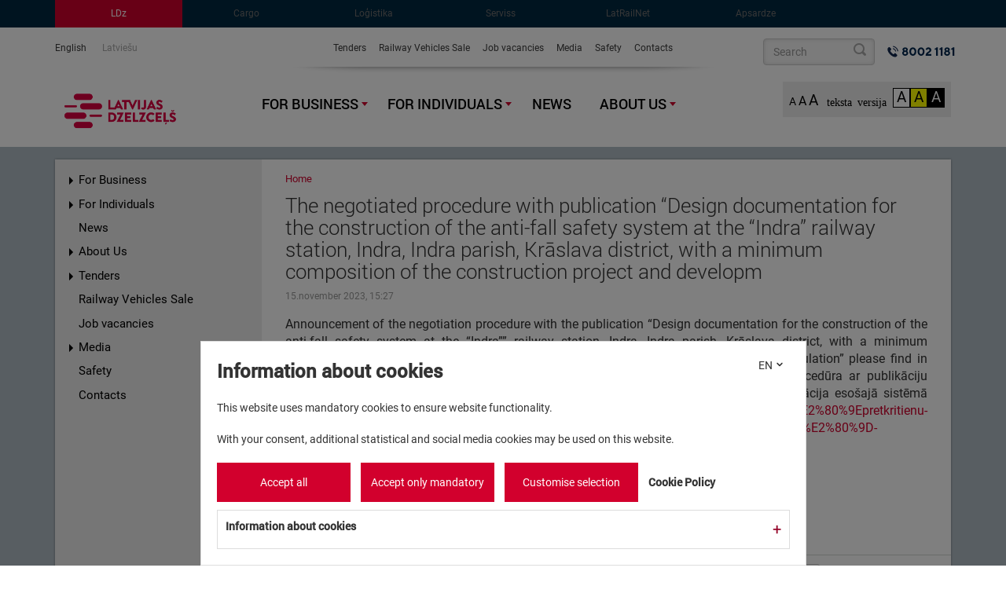

--- FILE ---
content_type: text/html; charset=utf-8
request_url: https://www.ldz.lv/en/negotiated-procedure-publication-%E2%80%9Cdesign-documentation-construction-anti-fall-safety-system-%E2%80%9Cindra%E2%80%9D
body_size: 16344
content:
<!DOCTYPE html><meta http-equiv="X-UA-Compatible" content="IE=edge">
<!--[if lt IE 7]>      <html class="no-js lt-ie9 lt-ie8 lt-ie7"> <![endif]-->
<!--[if IE 7]>         <html class="no-js lt-ie9 lt-ie8"> <![endif]-->
<!--[if IE 8]>         <html class="no-js lt-ie9"> <![endif]-->
<!--[if gt IE 8]><!--> <html class="no-js"> <!--<![endif]-->
<html lang="en" dir="ltr">
<head>
		<meta charset="utf-8">
		<meta name="viewport" content="width=device-width, initial-scale=1.0">
  		<meta http-equiv="Content-Type" content="text/html; charset=utf-8" />
<meta name="description" content="Announcement of the negotiation procedure with the publication “Design documentation for the construction of the anti-fall safety system at the “Indra”” railway station, Indra, Indra parish, Krāslava district, with a minimum composition of the construction project and development of the construction budget calculation” please find in Latvian language under the title “Iepirkumi” (in translation – “Purchases”) - Sarunu procedūra ar publikāciju „Elektroenerģijas monitoringa, analīzes un vadības sistēmas aprīkojuma piegāde un integrācija esošajā sistēmā „Enersis”” -" />
<meta name="generator" content="Drupal 7 (http://drupal.org)" />
<link rel="canonical" href="https://www.ldz.lv/en/negotiated-procedure-publication-%E2%80%9Cdesign-documentation-construction-anti-fall-safety-system-%E2%80%9Cindra%E2%80%9D" />
<link rel="shortlink" href="https://www.ldz.lv/en/node/19735" />
<meta property="og:site_name" content="Latvijas dzelzceļš" />
<meta property="og:type" content="article" />
<meta property="og:title" content="The negotiated procedure with publication “Design documentation for the construction of the anti-fall safety system at the “Indra” railway station, Indra, Indra parish, Krāslava district, with a minimum composition of the construction project and developm" />
<meta property="og:url" content="https://www.ldz.lv/en/negotiated-procedure-publication-%E2%80%9Cdesign-documentation-construction-anti-fall-safety-system-%E2%80%9Cindra%E2%80%9D" />
<meta property="og:description" content="Announcement of the negotiation procedure with the publication “Design documentation for the construction of the anti-fall safety system at the “Indra”” railway station, Indra, Indra parish, Krāslava district, with a minimum composition of the construction project and development of the construction budget calculation” please find in Latvian language under the title “Iepirkumi” (in translation – “Purchases”) - Sarunu procedūra ar publikāciju „Elektroenerģijas monitoringa, analīzes un vadības sistēmas aprīkojuma piegāde un integrācija esošajā sistēmā „Enersis”” -" />
<meta property="og:updated_time" content="2023-12-05T10:29:56+02:00" />
<meta name="twitter:card" content="summary" />
<meta name="twitter:url" content="https://www.ldz.lv/en/negotiated-procedure-publication-%E2%80%9Cdesign-documentation-construction-anti-fall-safety-system-%E2%80%9Cindra%E2%80%9D" />
<meta name="twitter:title" content="The negotiated procedure with publication “Design documentation for the construction of the anti-fall safety system at the “Indra” railway station, Indra, Indra parish, Krāslava district, with a minimum composition of the construction project and developm" />
<meta name="twitter:description" content="Announcement of the negotiation procedure with the publication “Design documentation for the construction of the anti-fall safety system at the “Indra”” railway station, Indra, Indra parish, Krāslava district, with a minimum composition of the construction project and development of the construction budget calculation” please find in Latvian language under the title “Iepirkumi” (in translation – “Purchases”) - Sarunu procedūra ar publikāciju „Elektroenerģijas monitoringa, analīzes un vadības sistēmas aprīkojuma piegāde un integrācija esošajā sistēmā „Enersis”” -" />
<meta property="article:published_time" content="2023-11-15T15:27:12+02:00" />
<meta property="article:modified_time" content="2023-12-05T10:29:56+02:00" />
<meta itemprop="name" content="The negotiated procedure with publication “Design documentation for the construction of the anti-fall safety system at the “Indra” railway station, Indra, Indra parish, Krāslava district, with a minimum composition of the construction project and developm" />
<meta itemprop="description" content="Announcement of the negotiation procedure with the publication “Design documentation for the construction of the anti-fall safety system at the “Indra”” railway station, Indra, Indra parish, Krāslava district, with a minimum composition of the construction project and development of the construction budget calculation” please find in Latvian language under the title “Iepirkumi” (in translation – “Purchases”) - Sarunu procedūra ar publikāciju „Elektroenerģijas monitoringa, analīzes un vadības sistēmas aprīkojuma piegāde un integrācija esošajā sistēmā „Enersis”” -" />
<link rel="shortcut icon" href="https://www.ldz.lv/sites/all/themes/ldzmain/favicon.ico" type="image/ico" />
		<title>The negotiated procedure with publication “Design documentation for the construction of the anti-fall safety system at the “Indra” railway station, Indra, Indra parish, Krāslava district, with a minimum composition of the construction project and developm | Latvijas dzelzceļš</title>
  		<link type="text/css" rel="stylesheet" href="https://www.ldz.lv/sites/default/files/css/css_lQaZfjVpwP_oGNqdtWCSpJT1EMqXdMiU84ekLLxQnc4.css" media="all" />
<link type="text/css" rel="stylesheet" href="https://www.ldz.lv/sites/default/files/css/css_F3Y9RNE5OoMFOj4iGCsTt46GKXTEiDt488Edsb9lRKk.css" media="all" />
<link type="text/css" rel="stylesheet" href="https://www.ldz.lv/sites/default/files/css/css_8w6FwD2CoLPbgkMXDWqWPJ-6BZXuwaMIjRyLSpXuivI.css" media="all" />
<link type="text/css" rel="stylesheet" href="https://www.ldz.lv/sites/default/files/css/css_1ZeHBBMU-BYb0ZEBNg0p6JrzIERmT2LPyYrXSykwRUE.css" media="all" />
<link type="text/css" rel="stylesheet" href="https://www.ldz.lv/sites/default/files/css/css_0N4kPmowCwL65Smotov3_KQnfgFtVpekEkS4Wnp4w6g.css" media="all" />
  		<!--[if lt IE 9]>
    		<script src="//html5shiv.googlecode.com/svn/trunk/html5.js"></script>
  		<![endif]-->
  		<script src="https://www.ldz.lv/sites/default/files/js/js_6wB7_RH3hNT_viZwOlvXgQ7bvciK-Mir9CVHAkENV64.js"></script>
<script src="https://www.ldz.lv/sites/default/files/js/js_HblwjE4bgUZ-DQBQae9WiEZT7VCY9f9uszJJVaCBJzs.js"></script>
<script src="https://www.ldz.lv/sites/default/files/js/js_RFTaygaEznxjjgKj0WG_iZq76bqFlpMWQs-8xzV2u4Y.js"></script>
<script src="https://www.ldz.lv/sites/default/files/js/js_FE-E_JvO8EpPoQLZMvJyk8K_mZxVFvQzKJ10A_8ZMnM.js"></script>
<script src="https://www.ldz.lv/sites/default/files/js/js_hP1YEn603d_I9NU_9XvK9l4d2oCcTa6jeTz5INXkJc8.js"></script>
<script src="https://www.ldz.lv/sites/default/files/js/js_oYVKp-cluFZQnjxYMtXDmhZY3bwT8PYHYk6oiRMAQDw.js"></script>
<script>jQuery.extend(Drupal.settings, {"basePath":"\/","pathPrefix":"en\/","setHasJsCookie":0,"ajaxPageState":{"theme":"ldzmain","theme_token":"B5UbeTiUqOVmTWBZ7s3Ufjv_h09N0PsvrJRzWGr-EdE","jquery_version":"1.9","js":{"sites\/all\/libraries\/jquery-ui-multiselect-widget\/src\/jquery.multiselect.js":1,"sites\/all\/libraries\/jquery-ui-multiselect-widget\/src\/jquery.multiselect.filter.js":1,"sites\/all\/modules\/jquery_ui_multiselect_widget\/jquery_ui_multiselect_widget.js":1,"0":1,"sites\/all\/themes\/bootstrap\/js\/bootstrap.js":1,"sites\/all\/modules\/jquery_update\/replace\/jquery\/1.9\/jquery.min.js":1,"misc\/jquery-extend-3.4.0.js":1,"misc\/jquery-html-prefilter-3.5.0-backport.js":1,"misc\/jquery.once.js":1,"misc\/drupal.js":1,"sites\/all\/modules\/jquery_update\/replace\/ui\/ui\/minified\/jquery.ui.core.min.js":1,"sites\/all\/modules\/jquery_update\/replace\/ui\/ui\/minified\/jquery.ui.widget.min.js":1,"sites\/all\/modules\/jquery_update\/replace\/ui\/ui\/minified\/jquery.ui.position.min.js":1,"sites\/all\/modules\/jquery_update\/replace\/ui\/ui\/minified\/jquery.ui.menu.min.js":1,"sites\/all\/modules\/jquery_update\/replace\/ui\/ui\/minified\/jquery.ui.autocomplete.min.js":1,"sites\/all\/modules\/eu_cookie_compliance\/js\/jquery.cookie-1.4.1.min.js":1,"sites\/all\/modules\/jquery_update\/replace\/ui\/ui\/minified\/jquery.ui.datepicker.min.js":1,"modules\/locale\/locale.datepicker.js":1,"misc\/ajax.js":1,"sites\/all\/modules\/jquery_update\/js\/jquery_update.js":1,"sites\/all\/modules\/eu_cookie_compliance_custom\/js\/eu_cookie_compliance.js":1,"sites\/all\/modules\/boost_captcha\/boost_captcha.js":1,"sites\/all\/modules\/ldz_anon_form\/js\/anon.js":1,"sites\/all\/modules\/ldz_co2\/js\/ldz_co2.calculator.js":1,"sites\/all\/modules\/ldz_electrical_meter\/js\/electricity_meter.js":1,"sites\/all\/modules\/ldz_energy_calc\/js\/ldz_energy_calc.js":1,"sites\/all\/libraries\/colorbox\/jquery.colorbox-min.js":1,"sites\/all\/modules\/colorbox\/js\/colorbox.js":1,"sites\/all\/modules\/colorbox\/js\/colorbox_load.js":1,"sites\/all\/modules\/search_autocomplete\/js\/jquery.autocomplete.js":1,"sites\/all\/themes\/bootstrap\/js\/misc\/_progress.js":1,"sites\/all\/modules\/colorbox_node\/colorbox_node.js":1,"sites\/all\/themes\/ldzmain\/js\/respond.js":1,"sites\/all\/themes\/ldzmain\/js\/html5shiv.js":1,"sites\/all\/themes\/ldzmain\/js\/jquery.mobile.js":1,"sites\/all\/themes\/ldzmain\/js\/superfish.js":1,"sites\/all\/themes\/ldzmain\/js\/flexmenu.js":1,"sites\/all\/themes\/ldzmain\/js\/jquery.colorbox-min.js":1,"sites\/all\/themes\/ldzmain\/js\/flexslider.js":1,"sites\/all\/themes\/ldzmain\/js\/images.loaded.js":1,"sites\/all\/themes\/ldzmain\/js\/main.js":1,"sites\/all\/themes\/ldzmain\/js\/gallery.js":1,"sites\/all\/themes\/ldzmain\/bootstrap\/js\/bootstrap.min.js":1,"sites\/all\/themes\/ldzmain\/js\/jquery.cookie.js":1,"sites\/all\/themes\/ldzmain\/js\/acc.js":1,"sites\/all\/themes\/bootstrap\/js\/misc\/ajax.js":1},"css":{"modules\/system\/system.base.css":1,"misc\/ui\/jquery.ui.core.css":1,"misc\/ui\/jquery.ui.theme.css":1,"misc\/ui\/jquery.ui.menu.css":1,"misc\/ui\/jquery.ui.autocomplete.css":1,"misc\/ui\/jquery.ui.datepicker.css":1,"sites\/all\/modules\/simplenews\/simplenews.css":1,"sites\/all\/modules\/calendar\/css\/calendar_multiday.css":1,"sites\/all\/modules\/colorbox_node\/colorbox_node.css":1,"sites\/all\/modules\/date\/date_api\/date.css":1,"sites\/all\/modules\/date\/date_popup\/themes\/datepicker.1.7.css":1,"sites\/all\/modules\/eu_cookie_compliance_custom\/css\/eu_cookie_compliance_custom.css":1,"modules\/field\/theme\/field.css":1,"sites\/all\/modules\/ldz_anon_form\/css\/anon.css":1,"sites\/all\/modules\/ldz_co2\/css\/co2_calc_result.css":1,"sites\/all\/modules\/ldz_electrical_meter\/css\/electricity_meter.css":1,"sites\/all\/modules\/ldz_energy_calc\/css\/ldz_energy_calc.css":1,"modules\/node\/node.css":1,"sites\/all\/modules\/simpleads\/css\/simpleads.css":1,"sites\/all\/modules\/views\/css\/views.css":1,"sites\/all\/modules\/ckeditor\/css\/ckeditor.css":1,"sites\/all\/modules\/ctools\/css\/ctools.css":1,"sites\/all\/libraries\/jquery-ui-multiselect-widget\/jquery.multiselect.css":1,"sites\/all\/libraries\/jquery-ui-multiselect-widget\/jquery.multiselect.filter.css":1,"sites\/all\/modules\/jquery_ui_multiselect_widget\/jquery_ui_multiselect_widget.css":1,"sites\/all\/modules\/panels\/css\/panels.css":1,"sites\/all\/modules\/search_autocomplete\/css\/classic.css":1,"sites\/all\/modules\/print\/print_ui\/css\/print_ui.theme.css":1,"modules\/locale\/locale.css":1,"sites\/all\/modules\/eu_cookie_compliance\/css\/eu_cookie_compliance.bare.css":1,"sites\/all\/themes\/ldzmain\/bootstrap\/css\/bootstrap.min.css":1,"sites\/all\/themes\/ldzmain\/css\/main.css":1,"sites\/all\/themes\/ldzmain\/css\/site-selector.css":1,"sites\/all\/themes\/ldzmain\/css\/secondary-menu.css":1,"sites\/all\/themes\/ldzmain\/css\/main-menu.css":1,"sites\/all\/themes\/ldzmain\/css\/spotlight.css":1,"sites\/all\/themes\/ldzmain\/css\/thumbnails.css":1,"sites\/all\/themes\/ldzmain\/css\/ads.css":1,"sites\/all\/themes\/ldzmain\/css\/footer.css":1,"sites\/all\/themes\/ldzmain\/css\/mobile-menu.css":1,"sites\/all\/themes\/ldzmain\/css\/icons.css":1,"sites\/all\/themes\/ldzmain\/css\/btn-menu.css":1,"sites\/all\/themes\/ldzmain\/css\/layouts.css":1,"sites\/all\/themes\/ldzmain\/css\/firstpage-spotlight.css":1,"sites\/all\/themes\/ldzmain\/css\/sidebar-menu.css":1,"sites\/all\/themes\/ldzmain\/css\/articles.css":1,"sites\/all\/themes\/ldzmain\/css\/calendar.css":1,"sites\/all\/themes\/ldzmain\/css\/comments.css":1,"sites\/all\/themes\/ldzmain\/css\/sidebar-poll.css":1,"sites\/all\/themes\/ldzmain\/css\/articles-large.css":1,"sites\/all\/themes\/ldzmain\/css\/colorbox.css":1,"sites\/all\/themes\/ldzmain\/css\/files.css":1,"sites\/all\/themes\/ldzmain\/css\/paging.css":1,"sites\/all\/themes\/ldzmain\/css\/search.css":1,"sites\/all\/themes\/ldzmain\/css\/gallery.css":1,"sites\/all\/themes\/ldzmain\/css\/flexslider.css":1,"sites\/all\/themes\/ldzmain\/css\/ui-theme\/jquery-ui-1.10.3.custom.min.css.css":1,"sites\/all\/themes\/ldzmain\/css\/responsive.css":1,"sites\/all\/themes\/ldzmain\/css\/style.css":1,"sites\/all\/themes\/ldzmain\/css\/kup.css":1,"sites\/all\/themes\/ldzmain\/css\/acc.css":1}},"boost_captcha":{"recaptcha_public_key":""},"colorbox":{"opacity":"0.85","current":"{current} of {total}","previous":"\u00ab Prev","next":"Next \u00bb","close":"Close","maxWidth":"98%","maxHeight":"98%","fixed":true,"mobiledetect":true,"mobiledevicewidth":"480px"},"jquery_ui_multiselect_widget":{"module_path":"sites\/all\/modules\/jquery_ui_multiselect_widget","multiple":1,"filter":0,"subselector":"","selectedlist":"4","autoOpen":0,"header":1,"height":"175","classes":"","filter_auto_reset":0,"filter_width":"100","jquery_ui_multiselect_widget_path_match_exclude":""},"search_autocomplete":{"form1":{"selector":"#search-form[action=\u0022\/search\/node\u0022] #edit-keys","minChars":"3","max_sug":"10","no_results":"","type":"1","datas":"https:\/\/www.ldz.lv\/en\/autocomplete-nodes?filter=","fid":"1","theme":"classic","auto_submit":"1","auto_redirect":"1"},"form3":{"selector":"#search-form[action=\u0022\/search\/user\u0022] #edit-keys","minChars":"3","max_sug":"10","no_results":"-- no results --","type":"1","datas":"https:\/\/www.ldz.lv\/en\/autocomplete-users?filter=","fid":"3","theme":"classic","auto_submit":"1","auto_redirect":"1"},"form5":{"selector":"#edit-search-block-form--2","minChars":"3","max_sug":"10","no_results":"","type":"1","datas":"https:\/\/www.ldz.lv\/en\/autocomplete-nodes?filter=","fid":"5","theme":"classic","auto_submit":"1","auto_redirect":"1"}},"simpleads":{"url":{"ckeditor":"\/en\/simpleads\/dashboard\/ckeditor"},"modulepath":"sites\/all\/modules\/simpleads\/modules\/simpleads_filter"},"eu_cookie_compliance":{"cookie_policy_version":"1.0.0","popup_enabled":1,"popup_agreed_enabled":0,"popup_hide_agreed":0,"popup_clicking_confirmation":false,"popup_scrolling_confirmation":false,"popup_html_info":"\u003Cdiv class=\u0022eu-cookie-compliance-banner eu-cookie-compliance-banner-info eu-cookie-compliance-banner--categories\u0022\u003E\n  \u003Cdiv class=\u0022popup-content info\u0022\u003E\n\n  \u003Cdiv class=\u0022popup-content-header\u0022\u003E\n        \u003Cdiv class=\u0022eu-cookie-compliance-header\u0022\u003E\n      Information about cookies    \u003C\/div\u003E\n    \u003Cdiv class=\u0022eu-cookie-compliance-ln-selector\u0022\u003E\n      \u003Cdiv id=\u0022eu-cookie-compliance-ln-selected\u0022\u003E\n        \u003Cdiv\u003E\u003Cspan\u003EEN\u003C\/span\u003E\n              \u003Cspan id=\u0022eu-cookie-compliance-chevron-down\u0022\u003E\u003Csvg xmlns=\u0022http:\/\/www.w3.org\/2000\/svg\u0022 viewBox=\u00220 0 24 24\u0022 fill=\u0022none\u0022 stroke-width=\u00223\u0022 stroke-linecap=\u0022round\u0022 stroke-linejoin=\u0022round\u0022\u003E\u003Cpolyline points=\u00226 9 12 15 18 9\u0022\/\u003E\u003C\/svg\u003E\u003C\/span\u003E\n              \u003Cspan id=\u0022eu-cookie-compliance-chevron-up\u0022\u003E\u003Csvg xmlns=\u0022http:\/\/www.w3.org\/2000\/svg\u0022 viewBox=\u00220 0 24 24\u0022 fill=\u0022none\u0022 stroke-width=\u00223\u0022 stroke-linecap=\u0022round\u0022 stroke-linejoin=\u0022round\u0022\u003E\u003Cpolyline points=\u00226 9 12 15 18 9\u0022\/\u003E\u003C\/svg\u003E\u003C\/span\u003E\n              \u003C\/div\u003E\n      \u003C\/div\u003E\n      \u003Cdiv id=\u0022eu-cookie-compliance-ln-items\u0022\u003E\n        \u003Cdiv\u003E\u003Ca href=\u0022\/en\u0022\u003EEN\u003C\/a\u003E\u003C\/div\u003E\u003Cdiv\u003E\u003Ca href=\u0022\/lv\u0022\u003ELV\u003C\/a\u003E\u003C\/div\u003E      \u003C\/div\u003E\n    \u003C\/div\u003E\n    \u003C\/div\u003E\n\n    \u003Cdiv id=\u0022popup-text\u0022\u003E\n      \u003Cdiv\u003E\u003Cspan\u003EThis website uses mandatory cookies to ensure website functionality.\u003C\/span\u003E\u003C\/div\u003E\n\u003Cdiv\u003E\u0026nbsp;\u003C\/div\u003E\n\u003Cdiv\u003E\u003Cspan\u003EWith your consent, additional statistical and social media cookies may be used on this website.\u003C\/span\u003E\u003C\/div\u003E\n\u003Cdiv\u003E\u0026nbsp;\u003C\/div\u003E\n    \u003C\/div\u003E\n\n          \u003Cdiv id=\u0022eu-cookie-compliance-categories\u0022 class=\u0022eu-cookie-compliance-categories\u0022\u003E\n                  \u003Cdiv class=\u0022eu-cookie-compliance-category\u0022\u003E\n            \u003Cdiv\u003E\n              \u003Cinput type=\u0022checkbox\u0022 name=\u0022cookie-categories\u0022 id=\u0022cookie-category-lv-statistical-cookies\u0022\n                     value=\u0022lv_statistical_cookies\u0022\n                                           \u003E\n              \u003Clabel for=\u0022cookie-category-lv-statistical-cookies\u0022\u003EStatistical cookies\u003C\/label\u003E\n            \u003C\/div\u003E\n                      \u003Cdiv class=\u0022eu-cookie-compliance-category-description\u0022\u003E\u003C\/div\u003E\n                  \u003C\/div\u003E\n                  \u003Cdiv class=\u0022eu-cookie-compliance-category\u0022\u003E\n            \u003Cdiv\u003E\n              \u003Cinput type=\u0022checkbox\u0022 name=\u0022cookie-categories\u0022 id=\u0022cookie-category-lv-social-media-cookies\u0022\n                     value=\u0022lv_social_media_cookies\u0022\n                                           \u003E\n              \u003Clabel for=\u0022cookie-category-lv-social-media-cookies\u0022\u003ESocial media cookies\u003C\/label\u003E\n            \u003C\/div\u003E\n                      \u003Cdiv class=\u0022eu-cookie-compliance-category-description\u0022\u003E\u003C\/div\u003E\n                  \u003C\/div\u003E\n              \u003C\/div\u003E\n    \n\n\n    \u003Cdiv id=\u0022popup-buttons\u0022 class=\u0022eu-cookie-compliance-has-categories\u0022\u003E\n      \u003Cbutton type=\u0022button\u0022 class=\u0022agree-button eu-cookie-compliance-default-button\u0022\u003EAccept all\u003C\/button\u003E\n              \u003Cbutton type=\u0022button\u0022 class=\u0022eu-cookie-withdraw-button eu-cookie-compliance-hidden\u0022 \u003EWithdraw consent\u003C\/button\u003E\n      \n            \u003Cbutton type=\u0027button\u0027 class=\u0027eu-cookie-compliance-default-button eu-cookie-compliance-reject-button\u0027\u003EAccept only mandatory      \u003C\/button\u003E\n      \n              \u003Cbutton type=\u0022button\u0022 class=\u0022eu-cookie-compliance-toggle-button\u0022\u003ECustomise selection\u003C\/button\u003E\n                    \u003Cbutton type=\u0022button\u0022 class=\u0022eu-cookie-compliance-save-preferences-button\u0022\u003ECustomise selection\u003C\/button\u003E\n      \n              \u003Cbutton type=\u0022button\u0022 class=\u0022find-more-button eu-cookie-compliance-more-button\u0022\u003ECookie Policy\u003C\/button\u003E\n          \u003C\/div\u003E\n\n    \u003Cdiv id=\u0022popup-info-detail-header\u0022\u003E\n      \u003Cdiv\u003EInformation about cookies\u003C\/div\u003E\n      \u003Cdiv id=\u0022popup-info-detail-expand\u0022\u003E+\u003C\/div\u003E\n      \u003Cdiv id=\u0022popup-info-detail-collapse\u0022\u003E\u2014\u003C\/div\u003E\n    \u003C\/div\u003E\n    \u003Cdiv id=\u0022popup-info-detail-content\u0022\u003E\n      \u003Cp\u003E\u0026nbsp;\u003C\/p\u003E\r\n\r\n\u003Ctable border=\u00220\u0022 cellpadding=\u00220\u0022 cellspacing=\u00220\u0022 style=\u0022width:100%; font-size:12px;\u0022\u003E\r\n\t\u003Cthead\u003E\r\n\t\t\u003Ctr\u003E\r\n\t\t\t\u003Ctd style=\u0022width:20%\u0022\u003E\u003Cstrong style=\u0022font-size: 12px;\u0022\u003ECookie\u003C\/strong\u003E\u003C\/td\u003E\r\n\t\t\t\u003Ctd style=\u0022width:20%;\u0022\u003E\u003Cstrong style=\u0022font-size: 12px;\u0022\u003EType\u003C\/strong\u003E\u003C\/td\u003E\r\n\t\t\t\u003Ctd style=\u0022width:40%;\u0022\u003E\u003Cstrong style=\u0022font-size: 12px;\u0022\u003EFunction and purpose\u003C\/strong\u003E\u003C\/td\u003E\r\n\t\t\t\u003Ctd style=\u0022width:20%\u0022\u003E\u003Cstrong\u003EExpiration\u003C\/strong\u003E\u003C\/td\u003E\r\n\t\t\u003C\/tr\u003E\r\n\t\t\u003Ctr\u003E\r\n\t\t\t\u003Ctd class=\u0022rtecenter\u0022 colspan=\u00224\u0022 style=\u0022background-color: rgb(234, 232, 226);\u0022\u003E\u003Cstrong\u003EMandatory cookies\u003C\/strong\u003E\u003C\/td\u003E\r\n\t\t\u003C\/tr\u003E\r\n\t\u003C\/thead\u003E\r\n\t\u003Ctbody\u003E\r\n\t\t\u003Ctr\u003E\r\n\t\t\t\u003Ctd\u003Ecookie-agreed\u003C\/td\u003E\r\n\t\t\t\u003Ctd\u003EMandatory\u003C\/td\u003E\r\n\t\t\t\u003Ctd\u003E\u003Cspan style=\u0022font-size: 12px;\u0022\u003ERecords which cookies the user has accepted\u003C\/span\u003E\u003C\/td\u003E\r\n\t\t\t\u003Ctd\u003E100 days\u003C\/td\u003E\r\n\t\t\u003C\/tr\u003E\r\n\t\t\u003Ctr\u003E\r\n\t\t\t\u003Ctd\u003Ecookie-agreed-version\u003C\/td\u003E\r\n\t\t\t\u003Ctd\u003E\u003Cspan style=\u0022font-size: 12px;\u0022\u003EMandatory\u003C\/span\u003E\u003C\/td\u003E\r\n\t\t\t\u003Ctd\u003ERecords which cookie version the user has approved\u003C\/td\u003E\r\n\t\t\t\u003Ctd\u003E100\u0026nbsp;\u003Cspan style=\u0022font-size: 12px;\u0022\u003Edays\u003C\/span\u003E\u003C\/td\u003E\r\n\t\t\u003C\/tr\u003E\r\n\t\t\u003Ctr\u003E\r\n\t\t\t\u003Ctd\u003Ecookie-agreed-categories\u003C\/td\u003E\r\n\t\t\t\u003Ctd style=\u0022width:141px;\u0022\u003E\u003Cspan style=\u0022font-size: 12px;\u0022\u003EMandatory\u003C\/span\u003E\u003C\/td\u003E\r\n\t\t\t\u003Ctd style=\u0022width:236px;\u0022\u003ERegisters which categories of cookies the user has approved\u003C\/td\u003E\r\n\t\t\t\u003Ctd\u003E100\u0026nbsp;\u003Cspan style=\u0022font-size: 12px;\u0022\u003Edays\u003C\/span\u003E\u003C\/td\u003E\r\n\t\t\u003C\/tr\u003E\r\n\t\t\u003Ctr\u003E\r\n\t\t\t\u003Ctd class=\u0022rtecenter\u0022 colspan=\u00224\u0022 style=\u0022background-color: rgb(234, 232, 226);\u0022\u003E\u003Cstrong style=\u0022font-size: 12px; text-align: center;\u0022\u003EAnalytical cookies\u003C\/strong\u003E\u003C\/td\u003E\r\n\t\t\u003C\/tr\u003E\r\n\t\t\u003Ctr\u003E\r\n\t\t\t\u003Ctd\u003E_ga*\u003Cbr\u003E\r\n\t\t\t_gid*\u003Cbr\u003E\r\n\t\t\t_gat*\u003C\/td\u003E\r\n\t\t\t\u003Ctd\u003EAnalytical\u0026nbsp;\u003C\/td\u003E\r\n\t\t\t\u003Ctd\u003EUsed to improve our website by analyzing user behavior. These cookies provide us with information such as the number of visitors to the website, the pages visited by users, and the total time spent on our website, etc (more information\u0026nbsp;-\u0026nbsp;\u003Ca href=\u0022https:\/\/developers.google.com\/analytics\/devguides\/collection\/analyticsjs\/cookie-usage\u0022 target=\u0022_blank\u0022\u003EGoogle Analytics Cookie Usage on Websites\u003C\/a\u003E)\u003C\/td\u003E\r\n\t\t\t\u003Ctd\u003E_ga \u2013 400 days\u003Cbr\u003E\r\n\t\t\t_gid \u2013\u0026nbsp; 25 hours\u003Cbr\u003E\r\n\t\t\t_gat \u2013 1 hour\u003C\/td\u003E\r\n\t\t\u003C\/tr\u003E\r\n\t\u003C\/tbody\u003E\r\n\u003C\/table\u003E\r\n    \u003C\/div\u003E\n\n\n  \u003C\/div\u003E\n\u003C\/div\u003E","use_mobile_message":false,"mobile_popup_html_info":"\u003Cdiv class=\u0022eu-cookie-compliance-banner eu-cookie-compliance-banner-info eu-cookie-compliance-banner--categories\u0022\u003E\n  \u003Cdiv class=\u0022popup-content info\u0022\u003E\n\n  \u003Cdiv class=\u0022popup-content-header\u0022\u003E\n        \u003Cdiv class=\u0022eu-cookie-compliance-header\u0022\u003E\n      Information about cookies    \u003C\/div\u003E\n    \u003Cdiv class=\u0022eu-cookie-compliance-ln-selector\u0022\u003E\n      \u003Cdiv id=\u0022eu-cookie-compliance-ln-selected\u0022\u003E\n        \u003Cdiv\u003E\u003Cspan\u003ELV\u003C\/span\u003E\n              \u003Cspan id=\u0022eu-cookie-compliance-chevron-down\u0022\u003E\u003Csvg xmlns=\u0022http:\/\/www.w3.org\/2000\/svg\u0022 viewBox=\u00220 0 24 24\u0022 fill=\u0022none\u0022 stroke-width=\u00223\u0022 stroke-linecap=\u0022round\u0022 stroke-linejoin=\u0022round\u0022\u003E\u003Cpolyline points=\u00226 9 12 15 18 9\u0022\/\u003E\u003C\/svg\u003E\u003C\/span\u003E\n              \u003Cspan id=\u0022eu-cookie-compliance-chevron-up\u0022\u003E\u003Csvg xmlns=\u0022http:\/\/www.w3.org\/2000\/svg\u0022 viewBox=\u00220 0 24 24\u0022 fill=\u0022none\u0022 stroke-width=\u00223\u0022 stroke-linecap=\u0022round\u0022 stroke-linejoin=\u0022round\u0022\u003E\u003Cpolyline points=\u00226 9 12 15 18 9\u0022\/\u003E\u003C\/svg\u003E\u003C\/span\u003E\n              \u003C\/div\u003E\n      \u003C\/div\u003E\n      \u003Cdiv id=\u0022eu-cookie-compliance-ln-items\u0022\u003E\n        \u003Cdiv\u003E\u003Ca href=\u0022\/en\u0022\u003EEN\u003C\/a\u003E\u003C\/div\u003E\u003Cdiv\u003E\u003Ca href=\u0022\/lv\u0022\u003ELV\u003C\/a\u003E\u003C\/div\u003E      \u003C\/div\u003E\n    \u003C\/div\u003E\n    \u003C\/div\u003E\n\n    \u003Cdiv id=\u0022popup-text\u0022\u003E\n      \u003Ch2\u003EWe use cookies on this site to enhance your user experience\u003C\/h2\u003E\n\u003Cp\u003EBy tapping the Accept button, you agree to us doing so.\u003C\/p\u003E\n    \u003C\/div\u003E\n\n          \u003Cdiv id=\u0022eu-cookie-compliance-categories\u0022 class=\u0022eu-cookie-compliance-categories\u0022\u003E\n                  \u003Cdiv class=\u0022eu-cookie-compliance-category\u0022\u003E\n            \u003Cdiv\u003E\n              \u003Cinput type=\u0022checkbox\u0022 name=\u0022cookie-categories\u0022 id=\u0022cookie-category-lv-statistical-cookies\u0022\n                     value=\u0022lv_statistical_cookies\u0022\n                                           \u003E\n              \u003Clabel for=\u0022cookie-category-lv-statistical-cookies\u0022\u003EStatistical cookies\u003C\/label\u003E\n            \u003C\/div\u003E\n                      \u003Cdiv class=\u0022eu-cookie-compliance-category-description\u0022\u003E\u003C\/div\u003E\n                  \u003C\/div\u003E\n                  \u003Cdiv class=\u0022eu-cookie-compliance-category\u0022\u003E\n            \u003Cdiv\u003E\n              \u003Cinput type=\u0022checkbox\u0022 name=\u0022cookie-categories\u0022 id=\u0022cookie-category-lv-social-media-cookies\u0022\n                     value=\u0022lv_social_media_cookies\u0022\n                                           \u003E\n              \u003Clabel for=\u0022cookie-category-lv-social-media-cookies\u0022\u003ESocial media cookies\u003C\/label\u003E\n            \u003C\/div\u003E\n                      \u003Cdiv class=\u0022eu-cookie-compliance-category-description\u0022\u003E\u003C\/div\u003E\n                  \u003C\/div\u003E\n              \u003C\/div\u003E\n    \n\n\n    \u003Cdiv id=\u0022popup-buttons\u0022 class=\u0022eu-cookie-compliance-has-categories\u0022\u003E\n      \u003Cbutton type=\u0022button\u0022 class=\u0022agree-button eu-cookie-compliance-default-button\u0022\u003EAccept all\u003C\/button\u003E\n              \u003Cbutton type=\u0022button\u0022 class=\u0022eu-cookie-withdraw-button eu-cookie-compliance-hidden\u0022 \u003EWithdraw consent\u003C\/button\u003E\n      \n            \u003Cbutton type=\u0027button\u0027 class=\u0027eu-cookie-compliance-default-button eu-cookie-compliance-reject-button\u0027\u003EAccept only mandatory      \u003C\/button\u003E\n      \n              \u003Cbutton type=\u0022button\u0022 class=\u0022eu-cookie-compliance-toggle-button\u0022\u003ECustomise selection\u003C\/button\u003E\n                    \u003Cbutton type=\u0022button\u0022 class=\u0022eu-cookie-compliance-save-preferences-button\u0022\u003ECustomise selection\u003C\/button\u003E\n      \n              \u003Cbutton type=\u0022button\u0022 class=\u0022find-more-button eu-cookie-compliance-more-button\u0022\u003ECookie Policy\u003C\/button\u003E\n          \u003C\/div\u003E\n\n    \u003Cdiv id=\u0022popup-info-detail-header\u0022\u003E\n      \u003Cdiv\u003EInformation about cookies\u003C\/div\u003E\n      \u003Cdiv id=\u0022popup-info-detail-expand\u0022\u003E+\u003C\/div\u003E\n      \u003Cdiv id=\u0022popup-info-detail-collapse\u0022\u003E\u2014\u003C\/div\u003E\n    \u003C\/div\u003E\n    \u003Cdiv id=\u0022popup-info-detail-content\u0022\u003E\n      \u003Cp\u003E\u0026nbsp;\u003C\/p\u003E\r\n\r\n\u003Ctable border=\u00220\u0022 cellpadding=\u00220\u0022 cellspacing=\u00220\u0022 style=\u0022width:100%; font-size:12px;\u0022\u003E\r\n\t\u003Cthead\u003E\r\n\t\t\u003Ctr\u003E\r\n\t\t\t\u003Ctd style=\u0022width:20%\u0022\u003E\u003Cstrong style=\u0022font-size: 12px;\u0022\u003ECookie\u003C\/strong\u003E\u003C\/td\u003E\r\n\t\t\t\u003Ctd style=\u0022width:20%;\u0022\u003E\u003Cstrong style=\u0022font-size: 12px;\u0022\u003EType\u003C\/strong\u003E\u003C\/td\u003E\r\n\t\t\t\u003Ctd style=\u0022width:40%;\u0022\u003E\u003Cstrong style=\u0022font-size: 12px;\u0022\u003EFunction and purpose\u003C\/strong\u003E\u003C\/td\u003E\r\n\t\t\t\u003Ctd style=\u0022width:20%\u0022\u003E\u003Cstrong\u003EExpiration\u003C\/strong\u003E\u003C\/td\u003E\r\n\t\t\u003C\/tr\u003E\r\n\t\t\u003Ctr\u003E\r\n\t\t\t\u003Ctd class=\u0022rtecenter\u0022 colspan=\u00224\u0022 style=\u0022background-color: rgb(234, 232, 226);\u0022\u003E\u003Cstrong\u003EMandatory cookies\u003C\/strong\u003E\u003C\/td\u003E\r\n\t\t\u003C\/tr\u003E\r\n\t\u003C\/thead\u003E\r\n\t\u003Ctbody\u003E\r\n\t\t\u003Ctr\u003E\r\n\t\t\t\u003Ctd\u003Ecookie-agreed\u003C\/td\u003E\r\n\t\t\t\u003Ctd\u003EMandatory\u003C\/td\u003E\r\n\t\t\t\u003Ctd\u003E\u003Cspan style=\u0022font-size: 12px;\u0022\u003ERecords which cookies the user has accepted\u003C\/span\u003E\u003C\/td\u003E\r\n\t\t\t\u003Ctd\u003E100 days\u003C\/td\u003E\r\n\t\t\u003C\/tr\u003E\r\n\t\t\u003Ctr\u003E\r\n\t\t\t\u003Ctd\u003Ecookie-agreed-version\u003C\/td\u003E\r\n\t\t\t\u003Ctd\u003E\u003Cspan style=\u0022font-size: 12px;\u0022\u003EMandatory\u003C\/span\u003E\u003C\/td\u003E\r\n\t\t\t\u003Ctd\u003ERecords which cookie version the user has approved\u003C\/td\u003E\r\n\t\t\t\u003Ctd\u003E100\u0026nbsp;\u003Cspan style=\u0022font-size: 12px;\u0022\u003Edays\u003C\/span\u003E\u003C\/td\u003E\r\n\t\t\u003C\/tr\u003E\r\n\t\t\u003Ctr\u003E\r\n\t\t\t\u003Ctd\u003Ecookie-agreed-categories\u003C\/td\u003E\r\n\t\t\t\u003Ctd style=\u0022width:141px;\u0022\u003E\u003Cspan style=\u0022font-size: 12px;\u0022\u003EMandatory\u003C\/span\u003E\u003C\/td\u003E\r\n\t\t\t\u003Ctd style=\u0022width:236px;\u0022\u003ERegisters which categories of cookies the user has approved\u003C\/td\u003E\r\n\t\t\t\u003Ctd\u003E100\u0026nbsp;\u003Cspan style=\u0022font-size: 12px;\u0022\u003Edays\u003C\/span\u003E\u003C\/td\u003E\r\n\t\t\u003C\/tr\u003E\r\n\t\t\u003Ctr\u003E\r\n\t\t\t\u003Ctd class=\u0022rtecenter\u0022 colspan=\u00224\u0022 style=\u0022background-color: rgb(234, 232, 226);\u0022\u003E\u003Cstrong style=\u0022font-size: 12px; text-align: center;\u0022\u003EAnalytical cookies\u003C\/strong\u003E\u003C\/td\u003E\r\n\t\t\u003C\/tr\u003E\r\n\t\t\u003Ctr\u003E\r\n\t\t\t\u003Ctd\u003E_ga*\u003Cbr\u003E\r\n\t\t\t_gid*\u003Cbr\u003E\r\n\t\t\t_gat*\u003C\/td\u003E\r\n\t\t\t\u003Ctd\u003EAnalytical\u0026nbsp;\u003C\/td\u003E\r\n\t\t\t\u003Ctd\u003EUsed to improve our website by analyzing user behavior. These cookies provide us with information such as the number of visitors to the website, the pages visited by users, and the total time spent on our website, etc (more information\u0026nbsp;-\u0026nbsp;\u003Ca href=\u0022https:\/\/developers.google.com\/analytics\/devguides\/collection\/analyticsjs\/cookie-usage\u0022 target=\u0022_blank\u0022\u003EGoogle Analytics Cookie Usage on Websites\u003C\/a\u003E)\u003C\/td\u003E\r\n\t\t\t\u003Ctd\u003E_ga \u2013 400 days\u003Cbr\u003E\r\n\t\t\t_gid \u2013\u0026nbsp; 25 hours\u003Cbr\u003E\r\n\t\t\t_gat \u2013 1 hour\u003C\/td\u003E\r\n\t\t\u003C\/tr\u003E\r\n\t\u003C\/tbody\u003E\r\n\u003C\/table\u003E\r\n    \u003C\/div\u003E\n\n\n  \u003C\/div\u003E\n\u003C\/div\u003E\n","mobile_breakpoint":"768","popup_html_agreed":"\u003Cdiv\u003E\n  \u003Cdiv class=\u0022popup-content agreed\u0022\u003E\n    \u003Cdiv id=\u0022popup-text\u0022\u003E\n      \u003Cp\u003E\u0026lt;h2\u0026gt;Thank you for accepting cookies\u0026lt;\/h2\u0026gt;\u0026lt;p\u0026gt;You can now hide this message or find out more about cookies.\u0026lt;\/p\u0026gt;\u003C\/p\u003E\n    \u003C\/div\u003E\n    \u003Cdiv id=\u0022popup-buttons\u0022\u003E\n      \u003Cbutton type=\u0022button\u0022 class=\u0022hide-popup-button eu-cookie-compliance-hide-button\u0022\u003EHide\u003C\/button\u003E\n              \u003Cbutton type=\u0022button\u0022 class=\u0022find-more-button eu-cookie-compliance-more-button-thank-you\u0022 \u003EMore info\u003C\/button\u003E\n          \u003C\/div\u003E\n  \u003C\/div\u003E\n\u003C\/div\u003E","popup_use_bare_css":1,"popup_height":"auto","popup_width":0,"popup_delay":0,"popup_link":"\/en\/cookie-policy","popup_link_new_window":1,"popup_position":null,"fixed_top_position":1,"popup_language":"lv","store_consent":false,"better_support_for_screen_readers":0,"reload_page":0,"domain":"","domain_all_sites":0,"popup_eu_only_js":0,"cookie_lifetime":"100","cookie_session":false,"disagree_do_not_show_popup":0,"method":"categories","allowed_cookies":"cookie-agreed-version\r\nlv_statistical_cookies:_ga\r\nlv_statistical_cookies:_ga_*\r\nlv_social_media_cookies:_fbp\r\nlv_social_media_cookies:DS_L\r\nlv_social_media_cookies:DS\r\nlv_social_media_cookies:personalization_id\r\nlv_social_media_cookies:__cf_bm\r\nen_statistical_cookies:_ga\r\nen_statistical_cookies:_ga_*\r\nen_social_media_cookies:_fbp\r\nen_social_media_cookies:DS_L\r\nen_social_media_cookies:DS\r\nen_social_media_cookies:personalization_id\r\nen_social_media_cookies:__cf_bm\r\nru_statistical_cookies:_ga\r\nru_statistical_cookies:_ga_*\r\nru_social_media_cookies:_fbp\r\nru_social_media_cookies:DS_L\r\nru_social_media_cookies:DS\r\nru_social_media_cookies:personalization_id\r\nru_social_media_cookies:__cf_bm\r\n\r\n","withdraw_markup":"\u003Cbutton type=\u0022button\u0022 class=\u0022eu-cookie-withdraw-tab\u0022\u003EPrivacy settings\u003C\/button\u003E\n\u003Cdiv class=\u0022eu-cookie-withdraw-banner\u0022\u003E\n  \u003Cdiv class=\u0022popup-content info\u0022\u003E\n    \u003Cdiv id=\u0022popup-text\u0022\u003E\n      \u003Cp\u003E\u0026lt;h2\u0026gt;We use cookies on this site to enhance your user experience\u0026lt;\/h2\u0026gt;\u0026lt;p\u0026gt;You have given your consent for us to set cookies.\u0026lt;\/p\u0026gt;\u003C\/p\u003E\n    \u003C\/div\u003E\n    \u003Cdiv id=\u0022popup-buttons\u0022\u003E\n      \u003Cbutton type=\u0022button\u0022 class=\u0022eu-cookie-withdraw-button\u0022\u003EWithdraw consent\u003C\/button\u003E\n    \u003C\/div\u003E\n  \u003C\/div\u003E\n\u003C\/div\u003E\n","withdraw_enabled":false,"withdraw_button_on_info_popup":0,"cookie_categories":["lv_statistical_cookies","lv_social_media_cookies"],"cookie_categories_details":{"lv_statistical_cookies":{"weight":"0","machine_name":"lv_statistical_cookies","label":"Statistical cookies","description":"","checkbox_default_state":"unchecked"},"lv_social_media_cookies":{"weight":"0","machine_name":"lv_social_media_cookies","label":"Social media cookies","description":"","checkbox_default_state":"unchecked"}},"enable_save_preferences_button":1,"cookie_name":"","cookie_value_disagreed":"0","cookie_value_agreed_show_thank_you":"1","cookie_value_agreed":"2","containing_element":"body","automatic_cookies_removal":1,"close_button_action":"close_banner"},"jquery":{"ui":{"datepicker":{"isRTL":false,"firstDay":"1"}}},"urlIsAjaxTrusted":{"\/en\/negotiated-procedure-publication-%E2%80%9Cdesign-documentation-construction-anti-fall-safety-system-%E2%80%9Cindra%E2%80%9D":true},"colorbox_node":{"width":"600px","height":"600px"},"bootstrap":{"anchorsFix":0,"anchorsSmoothScrolling":1,"formHasError":1,"popoverEnabled":1,"popoverOptions":{"animation":1,"html":0,"placement":"right","selector":"","trigger":"click","triggerAutoclose":1,"title":"","content":"","delay":0,"container":"body"},"tooltipEnabled":1,"tooltipOptions":{"animation":1,"html":0,"placement":"auto left","selector":"","trigger":"hover focus","delay":0,"container":"body"}}});</script>
        <script type="text/javascript" src="//script.crazyegg.com/pages/scripts/0083/3564.js" async="async"></script>
	</head>
	<body class="html not-front not-logged-in one-sidebar sidebar-first page-node page-node- page-node-19735 node-type-iepirkums i18n-en" >
		<div id="skip-link">
			<a href="#main-content" class="element-invisible element-focusable">Skip to main content</a>
		</div>
				<nav id="site-selector">
    <div class="container">
      <ul>
    <li ><a class="active" href="https://www.ldz.lv/en" title="Latvijas dzelzceļš">LDz</a></li><li ><a class="" href="https://ldzcargo.ldz.lv/en" title="LDz Cargo">Cargo</a></li><li ><a class="" href="https://logistika.ldz.lv/en" title="LDz Loģistika">Loģistika</a></li><li ><a class="" href="https://rss.ldz.lv/en" title="LDz Ritošā Sastāva Serviss">Serviss</a></li><li ><a class="" href="http://lrn.lv/" title="LatRailNet">LatRailNet</a></li><li ><a class="" href="https://apsardze.ldz.lv/en" title="LDz Apsardze">Apsardze</a></li><li ><a class="" href="https://www.railwaymuseum.lv/en" title="Railway Museum"></a></li>      
   </ul>
    </div>
</nav>
<div class="container top-header">
 	<div class="row">
 		<div class="col-xs-12 col-sm-6 col-sm-push-3 hidden-xs">
            <div class="secondary-menu content">
                  <div class="region region-top-header-mid">
    <section id="block-menu-menu-topmenu" class="block block-menu clearfix">

      
  <ul><li class="first expanded"><a  class="first expanded" href="/en/iepirkumi">Tenders <span class=" badge"></span></a><ul><li class="first leaf"><a  class="first leaf" href="/en/iepirkumi">Current Tenders <span class=" badge"></span></a></li><li class="leaf"><a  class="leaf" href="/en/iepirkumu_arhivs">Tenders (Archive) <span class=" badge"></span></a></li><li class="last leaf"><a  class="last leaf" href="/en/cooperation-partners-identification-form-legal-entities">Cooperation Partner’s identification <span class=" badge"></span></a></li></ul></li><li class="leaf"><a  class="leaf" href="/en/railway-vehicles-sale">Railway Vehicles Sale <span class=" badge"></span></a></li><li class="leaf"><a  class="leaf" href="/en/vakances">Job vacancies <span class=" badge"></span></a></li><li class="expanded"><a  class="expanded" href="/en/informacija-presei">Media <span class=" badge"></span></a><ul><li class="first last leaf"><a  class="first last leaf" href="/en/informacija-presei">Press releases <span class=" badge"></span></a></li></ul></li><li class="leaf"><a  class="leaf" href="/en/content/safety-lessons">Safety <span class=" badge"></span></a></li><li class="last leaf"><a  class="last leaf" href="/en/content/contacts">Contacts <span class=" badge"></span></a></li></ul>
</section> <!-- /.block -->
  </div>
            </div>

        </div>

        <div class="col-xs-12 col-sm-3 col-sm-pull-6 hidden-xs">
            <div class="content language-menu">
                  <div class="region region-top-header-left">
    <section id="block-locale-language" class="block block-locale clearfix">

      
  <ul class="language-switcher-locale-url"><li class="en first active"><a href="/en/negotiated-procedure-publication-%E2%80%9Cdesign-documentation-construction-anti-fall-safety-system-%E2%80%9Cindra%E2%80%9D" class="language-link active" xml:lang="en">English</a></li>
<li class="lv last"><a href="/lv" class="language-link" xml:lang="lv">Latviešu</a></li>
</ul>
</section> <!-- /.block -->
  </div>
            </div>
        </div>

        <div class="col-xs-12 col-sm-2">
            <div class="content clearfix">
                <nav id="mobile-menu" class="visible-xs">
                    <button type="button" class="btn btn-sm mobile-menu-toggle" data-toggle="collapse" data-target="#mobile-menu-list">
                        <i class="icon-list"></i>
                    </button>
                </nav>
    <!-- thr -->
				  <div class="region region-top-header-right">
    <section id="block-search-form" class="block block-search clearfix">

      
  <form class="form-search content-search" action="/en/negotiated-procedure-publication-%E2%80%9Cdesign-documentation-construction-anti-fall-safety-system-%E2%80%9Cindra%E2%80%9D" method="post" id="search-block-form" accept-charset="UTF-8"><div><!-- f -->
<!--form class="form-search content-search" action="/lv/search/node/ar%C4%AB" method="post" id="search-block-form" accept-charset="UTF-8"-->

 <div class="small-search-form form-group">
    
        <a href="javascript:"><i class="icon-search"></i></a>
        <input type="text" name="search_block_form" placeholder="Search" 
id="edit-search-block-form--2"
 class="form-control form-text ui-autocomplete-processed ui-autocomplete-input"
  autocomplete="off"
        />




        <input type="hidden" name="form_build_id" value="form-9Jr1icUH6o4LRli838JzDl8iQBmyHT2SVB9dbdCyNoc">
        <input type="hidden" name="" value="">
        <input type="hidden" name="form_id" value="search_block_form">
        <input type="hidden" name="op" value="Search">
    
</div>
<!-- </div>

</form>
 -->

<!--input title="Ievadiet terminus, kurus meklēt." placeholder="Meklēt" type="text" id="edit-search-block-form- -2" name="search_block_form" value="" size="15" maxlength="128" autocomplete="off"-->
</div></form>
</section> <!-- /.block -->
  </div>
    <!-- /thr -->
            </div>
        </div>
<div class="col-xs-12 hidden-xs col-sm-1 " style="padding:0">
 <div class="content clearfix">
  <img alt="Dzelzceļa uzziņas - 80001181" class="img-full-responsive" id= "ldz-number-logo" onerror="this.src='/sites/all/themes/ldzmain/images/logo/80001181.png'; this.className +=' logo-legacy';" src="/sites/all/themes/ldzmain/images/logo/80001181.svg?1" />
</div>
</div>



        <nav class="mobile-navbar visible-xs">
             <div class="collapse navbar-collapse" id="mobile-menu-list">
                  <div class="region region-top-header-left">
      <div class="region region-top-header-left">
    <section id="block-locale-language" class="block block-locale clearfix">

      
  <ul class="language-switcher-locale-url"><li class="en first active"><a href="/en/negotiated-procedure-publication-%E2%80%9Cdesign-documentation-construction-anti-fall-safety-system-%E2%80%9Cindra%E2%80%9D" class="language-link active" xml:lang="en">English</a></li>
<li class="lv last"><a href="/lv" class="language-link" xml:lang="lv">Latviešu</a></li>
</ul>
</section> <!-- /.block -->
  </div>
  </div>
                  <div class="region region-top-header-mid">
      <div class="region region-top-header-mid">
    <section id="block-menu-menu-topmenu" class="block block-menu clearfix">

      
  <ul><li class="first expanded"><a  class="first expanded" href="/en/iepirkumi">Tenders <span class=" badge"></span></a><ul><li class="first leaf"><a  class="first leaf" href="/en/iepirkumi">Current Tenders <span class=" badge"></span></a></li><li class="leaf"><a  class="leaf" href="/en/iepirkumu_arhivs">Tenders (Archive) <span class=" badge"></span></a></li><li class="last leaf"><a  class="last leaf" href="/en/cooperation-partners-identification-form-legal-entities">Cooperation Partner’s identification <span class=" badge"></span></a></li></ul></li><li class="leaf"><a  class="leaf" href="/en/railway-vehicles-sale">Railway Vehicles Sale <span class=" badge"></span></a></li><li class="leaf"><a  class="leaf" href="/en/vakances">Job vacancies <span class=" badge"></span></a></li><li class="expanded"><a  class="expanded" href="/en/informacija-presei">Media <span class=" badge"></span></a><ul><li class="first last leaf"><a  class="first last leaf" href="/en/informacija-presei">Press releases <span class=" badge"></span></a></li></ul></li><li class="leaf"><a  class="leaf" href="/en/content/safety-lessons">Safety <span class=" badge"></span></a></li><li class="last leaf"><a  class="last leaf" href="/en/content/contacts">Contacts <span class=" badge"></span></a></li></ul>
</section> <!-- /.block -->
  </div>
  </div>

<!-- MOBILE V2 -->
  <!--div class="region region-mobile-menu">
    <section id="block-menu-block-33" class="block block-menu-block contextual-links-region clearfix"-->
            <ul><li class="first expanded"><a href="javascript:;">For Business</a><ul><li class="first expanded"><a href="javascript:;">Freight transportation</a><ul><li class="first leaf"><a href="http://ldzcargo.ldz.lv/en" title="">LDz Cargo</a></li>
<li class="last leaf"><a href="http://logistika.ldz.lv/en" title="">LDz Logistics</a></li>
</ul></li>
<li class="leaf"><a href="/en/ldz-principal-services">LDz Principal Services</a></li>
<li class="expanded"><a href="javascript:;">Infrastructure</a><ul><li class="first last expanded"><a href="/en/network-statement">Network statements</a><ul><li class="first leaf"><a href="/en/network-statement-2026">Network statement 2026</a></li>
<li class="leaf"><a href="/en/network-statement-2025">Network statement 2025</a></li>
<li class="leaf"><a href="/en/network-statement-2024">Network statement 2024</a></li>
<li class="last leaf"><a href="/en/network-statement-2023">Network statement 2023</a></li>
</ul></li>
</ul></li>
<li class="leaf"><a href="/en/content/registration-and-record-privately-owned-freight-wagons">Registration and Record of Privately Owned Freight Wagons</a></li>
<li class="leaf"><a href="/en/content/regarding-receipt-rights-manufacture-and-repair-rolling-stock-and-perform-other-related">Regarding the receipt of rights to manufacture and repair the rolling stock and perform other related activities</a></li>
<li class="leaf"><a href="/en/content/public-electronic-communications-services">Public Electronic Communications Services</a></li>
<li class="expanded"><a href="javascript:;">Real Estate</a><ul><li class="first leaf"><a href="/en/content/lease">Lease</a></li>
<li class="last leaf"><a href="/en/content/sale">Sale</a></li>
</ul></li>
<li class="leaf"><a href="/en/it-services">IT services</a></li>
<li class="leaf"><a href="/en/construction-services">Construction services</a></li>
<li class="last leaf"><a href="/en/cooperation-partners-identification-form-legal-entities">Cooperation Partner’s identification</a></li>
</ul></li>
<li class="expanded"><a href="javascript:;">For Individuals</a><ul><li class="first expanded"><a href="javascript:;">Passenger Transportation</a><ul><li class="first leaf"><a href="https://vivi.lv/en/" title="">Domestic Train Timetable</a></li>
<li class="leaf"><a href="/en/information-persons-reduced-mobility">Information for Persons with Reduced Mobility</a></li>
<li class="last leaf"><a href="/en/content/contacts">Info</a></li>
</ul></li>
<li class="last expanded"><a href="javascript:;">Real Estate</a><ul><li class="first last leaf"><a href="/en/short-term-lease-real-estate">Short-term lease of real estate</a></li>
</ul></li>
</ul></li>
<li class="leaf"><a href="/en/jaunumi" title="">News</a></li>
<li class="last expanded"><a href="javascript:;">About Us</a><ul><li class="first leaf"><a href="/en/council">The Council</a></li>
<li class="leaf"><a href="/en/management-board">Management Board</a></li>
<li class="collapsed"><a href="/en/management-policies">Management policies</a></li>
<li class="leaf"><a href="/en/privacy-policy">Privacy policy</a></li>
<li class="leaf"><a href="/en/content/mission-vision-and-strategy">Mission, Vision and Strategy</a></li>
<li class="leaf"><a href="/en/content/structure">Structure</a></li>
<li class="expanded"><a href="javascript:;">Reports and statistics</a><ul><li class="first leaf"><a href="/en/annual-reports">Annual Reports</a></li>
<li class="leaf"><a href="/en/content/basic-performance-indicators">Key Performance Indicators</a></li>
<li class="last leaf"><a href="/en/sustainability-and-annual-report">Sustainability reports</a></li>
</ul></li>
<li class="collapsed"><a href="/en/ldz-and-environment">LDz and Environment</a></li>
<li class="expanded"><a href="javascript:;">Normative Documents</a><ul><li class="first leaf"><a href="/en/content/laws" title="">Laws</a></li>
<li class="leaf"><a href="/en/content/regulations-cabinet-ministers">Regulations of the Cabinet of Ministers</a></li>
<li class="last leaf"><a href="/en/content/orders">Orders</a></li>
</ul></li>
<li class="expanded"><a href="javascript:;">International Cooperation</a><ul><li class="first leaf"><a href="/en/content/railways">Railways</a></li>
<li class="last leaf"><a href="/en/content/organisations">Organisations</a></li>
</ul></li>
<li class="expanded"><a href="javascript:;">EU Projects</a><ul><li class="first expanded"><a href="javascript:;">The Cohesion Fund Projects</a><ul><li class="first leaf"><a href="/en/content/modernisation-hot-axle-box-detection-system-rolling-stock">Modernisation of hot axle box detection system for rolling stock</a></li>
<li class="leaf"><a href="/en/content/track-renewal-east-west-railway-corridor-sections">Track renewal of the East-West railway corridor sections</a></li>
<li class="leaf"><a href="/en/content/replacement-switches">Replacement of switches</a></li>
<li class="leaf"><a href="/en/content/rezekne-ii-reception-yard4">Rezekne II reception yard4</a></li>
<li class="leaf"><a href="/en/content/construction-second-track-section-skriveri-kruspils">Construction of the second track in the section Skriveri - Kruspils</a></li>
<li class="leaf"><a href="/en/content/modernisation-signalling-telecommunication-and-power-supply-systems-section-bolder%C4%81ja-1">Modernisation of signalling, telecommunication, and power supply systems in the section Bolderāja 1 - Zasulauks</a></li>
<li class="leaf"><a href="/en/content/construction-bolder%C4%81ja-2-station-access-track-krievu-sala-terminals">Construction of the Bolderāja 2 station with an access track to the Krievu Sala terminals</a></li>
<li class="last leaf"><a href="/en/content/reconstruction-marshalling-hump-%C5%A1%C4%B7irotava-station">Reconstruction of the marshalling hump at Šķirotava Station</a></li>
</ul></li>
<li class="last expanded"><a href="javascript:;">TEN-T Projects</a><ul><li class="first leaf"><a href="/en/content/development-sketch-project-electrification-latvian-railway-network-0">Development of a sketch project for electrification of the Latvian railway network</a></li>
<li class="last leaf"><a href="/en/content/track-renewal-rail-baltica-corridor-latvia-0">Track renewal on the Rail Baltica corridor in Latvia</a></li>
</ul></li>
</ul></li>
<li class="expanded"><a href="javascript:;">Railway-related organisations in Latvia (links)</a><ul><li class="first leaf"><a href="http://aec.ldzb.lv/eng/index.htm" title="">AEC Latvia section</a></li>
<li class="leaf"><a href="http://www.ldzb.lv/eng/" title="">LDzB</a></li>
<li class="leaf"><a href="http://ldzsa.lv/eng/sakums/" title="">LDzSA</a></li>
<li class="leaf"><a href="http://www.pv.lv/en/" title="">Pasažieru vilciens</a></li>
<li class="leaf"><a href="http://asbe.lv/01/" title="">Baltijas Ekspresis</a></li>
<li class="last leaf"><a href="http://www.banitis.lv/" title="">LLC Gulbenes-Alūksnes bānītis</a></li>
</ul></li>
<li class="leaf"><a href="https://www.railwaymuseum.lv/en" title="">Latvian Railway History</a></li>
<li class="leaf"><a href="/en/report-fraud-or-money-laundering-activity-submit-whistleblower-report">Report fraud or money laundering activity, submit a whistleblower report</a></li>
<li class="last leaf"><a href="/en/accessibility-notification">Accessibility Notification</a></li>
</ul></li>
</ul><!--/section>
</div-->
          
            </div>
        </nav>
 	</div>
</div>

<div class="container main-menu">
    <div class="row">
        <div class="col-xs-6 col-sm-2">
            <figure id="logo" class="site-ldz">
                <a href="/en">
                    <img alt="Home" class="img-full-responsive " onerror="this.src='/sites/all/themes/ldzmain/images/logo/ldz.jpg'; this.className +=' logo-legacy';" src="/sites/all/themes/ldzmain/images/logo/ldz.png" />
                </a>
            </figure>
        </div>
        <div class="col-xs-6 col-sm-3 col-sm-push-7 hidden-xs">

            <!-- <div class="info-phone clearfix"> -->

    <div class="acc pull-right">


      <div class="accn acc-sizes pull-left">
        <div class="acct"></div>
<!--         <a href="javascript:" class="aicon sizeup icon-add">Teksta izmērs +</a><br>
        <a href="javascript:" class="aicon sizedown icon-size_down">Teksta izmērs -</a>
 -->
        <a href="javascript:" class="aicon asize size1">A</a>
        <a href="javascript:" class="aicon asize size2">A</a>
        <a href="javascript:" class="aicon asize size3">A</a>
       </div>



      <div class="accn pull-left">
<!--         <div class="acct"></div>
 -->
         <a href="javascript:" class="aicon icon-text">teksta versija</a>
      </div>

      <div class="accn pull-left">
        <!-- <div class="acct">Lapas kontrasts</div> -->
        <div class="acci">
          <a href="javascript:" class="aicon ac c3">A</a>
          <a href="javascript:" class="aicon ac c2">A</a>
          <a href="javascript:" class="aicon ac c1">A</a>
        </div>
      </div>

    </div>




            	<!--
                <div class="phone-icon">

                    <i class="icon-phone"></i>

                </div>
                <div class="phone-num">
                    <big>80001181</big>
                    <p>Dzelzceļa uzziņas</p>
                </div>
                !-->
            <!-- </div> -->

        </div>

        <div class="clearfix visible-xs"></div>

        <div class="col-xs-12 col-sm-7 col-sm-pull-3" style="margin:0;padding:0;">

            <div class="primary-menu hidden-xs">
															<ul><li class="first "><a href="javascript:;">For Business</a><ul><li class="first "><a href="javascript:;">Freight transportation</a><ul><li class="first leaf"><a href="http://ldzcargo.ldz.lv/en" title="">LDz Cargo</a></li>
<li class="last leaf"><a href="http://logistika.ldz.lv/en" title="">LDz Logistics</a></li>
</ul></li>
<li class="leaf"><a href="/en/ldz-principal-services">LDz Principal Services</a></li>
<li class=""><a href="javascript:;">Infrastructure</a><ul><li class="first last "><a href="/en/network-statement">Network statements</a><ul><li class="first leaf"><a href="/en/network-statement-2026">Network statement 2026</a></li>
<li class="leaf"><a href="/en/network-statement-2025">Network statement 2025</a></li>
<li class="leaf"><a href="/en/network-statement-2024">Network statement 2024</a></li>
<li class="last leaf"><a href="/en/network-statement-2023">Network statement 2023</a></li>
</ul></li>
</ul></li>
<li class="leaf"><a href="/en/content/registration-and-record-privately-owned-freight-wagons">Registration and Record of Privately Owned Freight Wagons</a></li>
<li class="leaf"><a href="/en/content/regarding-receipt-rights-manufacture-and-repair-rolling-stock-and-perform-other-related">Regarding the receipt of rights to manufacture and repair the rolling stock and perform other related activities</a></li>
<li class="leaf"><a href="/en/content/public-electronic-communications-services">Public Electronic Communications Services</a></li>
<li class=""><a href="javascript:;">Real Estate</a><ul><li class="first leaf"><a href="/en/content/lease">Lease</a></li>
<li class="last leaf"><a href="/en/content/sale">Sale</a></li>
</ul></li>
<li class="leaf"><a href="/en/it-services">IT services</a></li>
<li class="leaf"><a href="/en/construction-services">Construction services</a></li>
<li class="last leaf"><a href="/en/cooperation-partners-identification-form-legal-entities">Cooperation Partner’s identification</a></li>
</ul></li>
<li class=""><a href="javascript:;">For Individuals</a><ul><li class="first "><a href="javascript:;">Passenger Transportation</a><ul><li class="first leaf"><a href="https://vivi.lv/en/" title="">Domestic Train Timetable</a></li>
<li class="leaf"><a href="/en/information-persons-reduced-mobility">Information for Persons with Reduced Mobility</a></li>
<li class="last leaf"><a href="/en/content/contacts">Info</a></li>
</ul></li>
<li class="last "><a href="javascript:;">Real Estate</a><ul><li class="first last leaf"><a href="/en/short-term-lease-real-estate">Short-term lease of real estate</a></li>
</ul></li>
</ul></li>
<li class="leaf"><a href="/en/jaunumi" title="">News</a></li>
<li class="last "><a href="javascript:;">About Us</a><ul><li class="first leaf"><a href="/en/council">The Council</a></li>
<li class="leaf"><a href="/en/management-board">Management Board</a></li>
<li class="collapsed"><a href="/en/management-policies">Management policies</a></li>
<li class="leaf"><a href="/en/privacy-policy">Privacy policy</a></li>
<li class="leaf"><a href="/en/content/mission-vision-and-strategy">Mission, Vision and Strategy</a></li>
<li class="leaf"><a href="/en/content/structure">Structure</a></li>
<li class=""><a href="javascript:;">Reports and statistics</a><ul><li class="first leaf"><a href="/en/annual-reports">Annual Reports</a></li>
<li class="leaf"><a href="/en/content/basic-performance-indicators">Key Performance Indicators</a></li>
<li class="last leaf"><a href="/en/sustainability-and-annual-report">Sustainability reports</a></li>
</ul></li>
<li class="collapsed"><a href="/en/ldz-and-environment">LDz and Environment</a></li>
<li class=""><a href="javascript:;">Normative Documents</a><ul><li class="first leaf"><a href="/en/content/laws" title="">Laws</a></li>
<li class="leaf"><a href="/en/content/regulations-cabinet-ministers">Regulations of the Cabinet of Ministers</a></li>
<li class="last leaf"><a href="/en/content/orders">Orders</a></li>
</ul></li>
<li class=""><a href="javascript:;">International Cooperation</a><ul><li class="first leaf"><a href="/en/content/railways">Railways</a></li>
<li class="last leaf"><a href="/en/content/organisations">Organisations</a></li>
</ul></li>
<li class=""><a href="javascript:;">EU Projects</a><ul><li class="first "><a href="javascript:;">The Cohesion Fund Projects</a><ul><li class="first leaf"><a href="/en/content/modernisation-hot-axle-box-detection-system-rolling-stock">Modernisation of hot axle box detection system for rolling stock</a></li>
<li class="leaf"><a href="/en/content/track-renewal-east-west-railway-corridor-sections">Track renewal of the East-West railway corridor sections</a></li>
<li class="leaf"><a href="/en/content/replacement-switches">Replacement of switches</a></li>
<li class="leaf"><a href="/en/content/rezekne-ii-reception-yard4">Rezekne II reception yard4</a></li>
<li class="leaf"><a href="/en/content/construction-second-track-section-skriveri-kruspils">Construction of the second track in the section Skriveri - Kruspils</a></li>
<li class="leaf"><a href="/en/content/modernisation-signalling-telecommunication-and-power-supply-systems-section-bolder%C4%81ja-1">Modernisation of signalling, telecommunication, and power supply systems in the section Bolderāja 1 - Zasulauks</a></li>
<li class="leaf"><a href="/en/content/construction-bolder%C4%81ja-2-station-access-track-krievu-sala-terminals">Construction of the Bolderāja 2 station with an access track to the Krievu Sala terminals</a></li>
<li class="last leaf"><a href="/en/content/reconstruction-marshalling-hump-%C5%A1%C4%B7irotava-station">Reconstruction of the marshalling hump at Šķirotava Station</a></li>
</ul></li>
<li class="last "><a href="javascript:;">TEN-T Projects</a><ul><li class="first leaf"><a href="/en/content/development-sketch-project-electrification-latvian-railway-network-0">Development of a sketch project for electrification of the Latvian railway network</a></li>
<li class="last leaf"><a href="/en/content/track-renewal-rail-baltica-corridor-latvia-0">Track renewal on the Rail Baltica corridor in Latvia</a></li>
</ul></li>
</ul></li>
<li class=""><a href="javascript:;">Railway-related organisations in Latvia (links)</a><ul><li class="first leaf"><a href="http://aec.ldzb.lv/eng/index.htm" title="">AEC Latvia section</a></li>
<li class="leaf"><a href="http://www.ldzb.lv/eng/" title="">LDzB</a></li>
<li class="leaf"><a href="http://ldzsa.lv/eng/sakums/" title="">LDzSA</a></li>
<li class="leaf"><a href="http://www.pv.lv/en/" title="">Pasažieru vilciens</a></li>
<li class="leaf"><a href="http://asbe.lv/01/" title="">Baltijas Ekspresis</a></li>
<li class="last leaf"><a href="http://www.banitis.lv/" title="">LLC Gulbenes-Alūksnes bānītis</a></li>
</ul></li>
<li class="leaf"><a href="https://www.railwaymuseum.lv/en" title="">Latvian Railway History</a></li>
<li class="leaf"><a href="/en/report-fraud-or-money-laundering-activity-submit-whistleblower-report">Report fraud or money laundering activity, submit a whistleblower report</a></li>
<li class="last leaf"><a href="/en/accessibility-notification">Accessibility Notification</a></li>
</ul></li>
</ul>																			            </div>

        </div>
    </div>
</div>


<div class="layout inner">
    <div class="crisis-wrap hide">
        <div class="container">
        <!-- left side start here -->
            <div class="col-md-4 crisisleftside">
                <div class="crisisheadline">
                </div>
                <div class="crisisbody">
                </div>
            </div>

            <!-- left side ends here -->
            <!-- righ side starts here -->
            <div class="col-md-8 crisisrightside">
                <div class="crisisnewswindow">
                    <p id="latestnews">Latest news</p>
                    <div class="readmorebtnsect">
                        <a target="_blank" class="readMoreBtnLink" href="" id="readmorebtn">Read more</a>
                    </div>
                </div>
            </div>
            <!-- right side ends here -->
        </div>
    </div>

<div class="crisis-wrap hide CrisisWrapModal" ><!--crisis modal-hide start here -->
    <div class="modal fade" tabindex="-1" id="CrisisModal" role="dialog" aria-labelledby="gridSystemModalLabel">
        <div class="modal-dialog" role="document">
            <div class="modal-content CrisisModalContent">
                <div class="container CrisisModalContainer">
                    <button type="button" class="crisis-close" data-dismiss="modal" id="closebnbtn"><span>Close</span></button>

                        <!-- left side start here -->
                        <div class="col-md-4 crisisleftside">
                            <div class="crisisheadline">
                            </div>
                            <div class="crisisbody">
                            </div>
                        </div>
                        <!-- left side ends here -->
                        <!-- righ side starts here -->
                        <div class="col-md-8 crisisrightside">
                            <div class="crisisnewswindow">
                                <p id="latestnews">Latest news</p>

                                <div class="readmorebtnsect">
                                    <a target="_blank" class="readMoreBtnLink" href="" id="readmorebtn">Read more</a>
                                </div>
                            </div>
                        </div>
                        <!-- right side ends here -->
                </div>
            </div><!-- /.modal-content -->
        </div><!-- /.modal-dialog -->
    </div><!-- /.modal -->
</div><!--crisis modal-hide end here -->



			<div class="container">
			<div class="page" id="pagediv" style="overflow:hidden;">
				<div class="row">
					<div class="col-xs-12 col-sm-3 col-lg-3 column column-left-sidebar">
						<div class="column-content">
							<section>
  <div class="mobile-menu-header visible-xs">
        <button type="button" class="btn mobile-menu-toggle" data-toggle="collapse" data-target="#sidebar-menu">
            <i class="icon-list"></i>
        </button>
        <p>Izvēlne</p>
      </div>
            <aside class="sidebar-menu collapse navbar-collapse" id="sidebar-menu">
  						          <div class="region region-sidebar-first">
    <section id="block-system-main-menu" class="block block-system block-menu clearfix">

      
  <ul><li class="first expanded"><a href="javascript:;">For Business</a><ul><li class="first expanded"><a href="javascript:;">Freight transportation</a><ul><li class="first leaf"><a href="http://ldzcargo.ldz.lv/en" title="">LDz Cargo</a></li>
<li class="last leaf"><a href="http://logistika.ldz.lv/en" title="">LDz Logistics</a></li>
</ul></li>
<li class="leaf"><a href="/en/ldz-principal-services">LDz Principal Services</a></li>
<li class="expanded"><a href="javascript:;">Infrastructure</a><ul><li class="first last expanded"><a href="/en/network-statement">Network statements</a><ul><li class="first leaf"><a href="/en/network-statement-2026">Network statement 2026</a></li>
<li class="leaf"><a href="/en/network-statement-2025">Network statement 2025</a></li>
<li class="leaf"><a href="/en/network-statement-2024">Network statement 2024</a></li>
<li class="last leaf"><a href="/en/network-statement-2023">Network statement 2023</a></li>
</ul></li>
</ul></li>
<li class="leaf"><a href="/en/content/registration-and-record-privately-owned-freight-wagons">Registration and Record of Privately Owned Freight Wagons</a></li>
<li class="leaf"><a href="/en/content/regarding-receipt-rights-manufacture-and-repair-rolling-stock-and-perform-other-related">Regarding the receipt of rights to manufacture and repair the rolling stock and perform other related activities</a></li>
<li class="leaf"><a href="/en/content/public-electronic-communications-services">Public Electronic Communications Services</a></li>
<li class="expanded"><a href="javascript:;">Real Estate</a><ul><li class="first leaf"><a href="/en/content/lease">Lease</a></li>
<li class="last leaf"><a href="/en/content/sale">Sale</a></li>
</ul></li>
<li class="leaf"><a href="/en/it-services">IT services</a></li>
<li class="leaf"><a href="/en/construction-services">Construction services</a></li>
<li class="last leaf"><a href="/en/cooperation-partners-identification-form-legal-entities">Cooperation Partner’s identification</a></li>
</ul></li>
<li class="expanded"><a href="javascript:;">For Individuals</a><ul><li class="first expanded"><a href="javascript:;">Passenger Transportation</a><ul><li class="first leaf"><a href="https://vivi.lv/en/" title="">Domestic Train Timetable</a></li>
<li class="leaf"><a href="/en/information-persons-reduced-mobility">Information for Persons with Reduced Mobility</a></li>
<li class="last leaf"><a href="/en/content/contacts">Info</a></li>
</ul></li>
<li class="last expanded"><a href="javascript:;">Real Estate</a><ul><li class="first last leaf"><a href="/en/short-term-lease-real-estate">Short-term lease of real estate</a></li>
</ul></li>
</ul></li>
<li class="leaf"><a href="/en/jaunumi" title="">News</a></li>
<li class="last expanded"><a href="javascript:;">About Us</a><ul><li class="first leaf"><a href="/en/council">The Council</a></li>
<li class="leaf"><a href="/en/management-board">Management Board</a></li>
<li class="collapsed"><a href="/en/management-policies">Management policies</a></li>
<li class="leaf"><a href="/en/privacy-policy">Privacy policy</a></li>
<li class="leaf"><a href="/en/content/mission-vision-and-strategy">Mission, Vision and Strategy</a></li>
<li class="leaf"><a href="/en/content/structure">Structure</a></li>
<li class="expanded"><a href="javascript:;">Reports and statistics</a><ul><li class="first leaf"><a href="/en/annual-reports">Annual Reports</a></li>
<li class="leaf"><a href="/en/content/basic-performance-indicators">Key Performance Indicators</a></li>
<li class="last leaf"><a href="/en/sustainability-and-annual-report">Sustainability reports</a></li>
</ul></li>
<li class="collapsed"><a href="/en/ldz-and-environment">LDz and Environment</a></li>
<li class="expanded"><a href="javascript:;">Normative Documents</a><ul><li class="first leaf"><a href="/en/content/laws" title="">Laws</a></li>
<li class="leaf"><a href="/en/content/regulations-cabinet-ministers">Regulations of the Cabinet of Ministers</a></li>
<li class="last leaf"><a href="/en/content/orders">Orders</a></li>
</ul></li>
<li class="expanded"><a href="javascript:;">International Cooperation</a><ul><li class="first leaf"><a href="/en/content/railways">Railways</a></li>
<li class="last leaf"><a href="/en/content/organisations">Organisations</a></li>
</ul></li>
<li class="expanded"><a href="javascript:;">EU Projects</a><ul><li class="first expanded"><a href="javascript:;">The Cohesion Fund Projects</a><ul><li class="first leaf"><a href="/en/content/modernisation-hot-axle-box-detection-system-rolling-stock">Modernisation of hot axle box detection system for rolling stock</a></li>
<li class="leaf"><a href="/en/content/track-renewal-east-west-railway-corridor-sections">Track renewal of the East-West railway corridor sections</a></li>
<li class="leaf"><a href="/en/content/replacement-switches">Replacement of switches</a></li>
<li class="leaf"><a href="/en/content/rezekne-ii-reception-yard4">Rezekne II reception yard4</a></li>
<li class="leaf"><a href="/en/content/construction-second-track-section-skriveri-kruspils">Construction of the second track in the section Skriveri - Kruspils</a></li>
<li class="leaf"><a href="/en/content/modernisation-signalling-telecommunication-and-power-supply-systems-section-bolder%C4%81ja-1">Modernisation of signalling, telecommunication, and power supply systems in the section Bolderāja 1 - Zasulauks</a></li>
<li class="leaf"><a href="/en/content/construction-bolder%C4%81ja-2-station-access-track-krievu-sala-terminals">Construction of the Bolderāja 2 station with an access track to the Krievu Sala terminals</a></li>
<li class="last leaf"><a href="/en/content/reconstruction-marshalling-hump-%C5%A1%C4%B7irotava-station">Reconstruction of the marshalling hump at Šķirotava Station</a></li>
</ul></li>
<li class="last expanded"><a href="javascript:;">TEN-T Projects</a><ul><li class="first leaf"><a href="/en/content/development-sketch-project-electrification-latvian-railway-network-0">Development of a sketch project for electrification of the Latvian railway network</a></li>
<li class="last leaf"><a href="/en/content/track-renewal-rail-baltica-corridor-latvia-0">Track renewal on the Rail Baltica corridor in Latvia</a></li>
</ul></li>
</ul></li>
<li class="expanded"><a href="javascript:;">Railway-related organisations in Latvia (links)</a><ul><li class="first leaf"><a href="http://aec.ldzb.lv/eng/index.htm" title="">AEC Latvia section</a></li>
<li class="leaf"><a href="http://www.ldzb.lv/eng/" title="">LDzB</a></li>
<li class="leaf"><a href="http://ldzsa.lv/eng/sakums/" title="">LDzSA</a></li>
<li class="leaf"><a href="http://www.pv.lv/en/" title="">Pasažieru vilciens</a></li>
<li class="leaf"><a href="http://asbe.lv/01/" title="">Baltijas Ekspresis</a></li>
<li class="last leaf"><a href="http://www.banitis.lv/" title="">LLC Gulbenes-Alūksnes bānītis</a></li>
</ul></li>
<li class="leaf"><a href="https://www.railwaymuseum.lv/en" title="">Latvian Railway History</a></li>
<li class="leaf"><a href="/en/report-fraud-or-money-laundering-activity-submit-whistleblower-report">Report fraud or money laundering activity, submit a whistleblower report</a></li>
<li class="last leaf"><a href="/en/accessibility-notification">Accessibility Notification</a></li>
</ul></li>
</ul>
</section> <!-- /.block -->
<section id="block-menu-block-8" class="block block-menu-block clearfix">

      
  				<ul><li class="first expanded menu-mlid-4555"><a  class="first expanded menu-mlid-4555" href="/en/iepirkumi">Tenders <span class=" badge"></span></a><ul><li class="first leaf menu-mlid-4563"><a  class="first leaf menu-mlid-4563" href="/en/iepirkumi">Current Tenders <span class=" badge"></span></a></li><li class="leaf menu-mlid-4567"><a  class="leaf menu-mlid-4567" href="/en/iepirkumu_arhivs">Tenders (Archive) <span class=" badge"></span></a></li><li class="last leaf menu-mlid-10188"><a  class="last leaf menu-mlid-10188" href="/en/cooperation-partners-identification-form-legal-entities">Cooperation Partner’s identification <span class=" badge"></span></a></li></ul></li><li class="leaf menu-mlid-10903"><a  class="leaf menu-mlid-10903" href="/en/railway-vehicles-sale">Railway Vehicles Sale <span class=" badge"></span></a></li><li class="leaf menu-mlid-4650"><a  class="leaf menu-mlid-4650" href="/en/vakances">Job vacancies <span class=" badge"></span></a></li><li class="expanded menu-mlid-4654"><a  class="expanded menu-mlid-4654" href="/en/informacija-presei">Media <span class=" badge"></span></a><ul><li class="first last leaf menu-mlid-4656"><a  class="first last leaf menu-mlid-4656" href="/en/informacija-presei">Press releases <span class=" badge"></span></a></li></ul></li><li class="leaf menu-mlid-4609"><a  class="leaf menu-mlid-4609" href="/en/content/safety-lessons">Safety <span class=" badge"></span></a></li><li class="last leaf menu-mlid-4632"><a  class="last leaf menu-mlid-4632" href="/en/content/contacts">Contacts <span class=" badge"></span></a></li></ul>

</section> <!-- /.block -->
  </div>
</aside>
</section>
						    					    </div>
					</div>
          <div class="col-xs-12 col-sm-9 col-lg-9 column column-center-sidebar" style="padding-right:45px">
						<div class="column-content">

      <ol class="breadcrumb"><li><a href="/en">Home</a></li>
<li class="active">The negotiated procedure with publication “Design documentation for the construction of the anti-fall safety system at the “Indra” railway station, Indra, Indra parish, Krāslava district, with a minimum composition of the construction project and developm</li>
</ol>      <a id="main-content"></a>
                    <h1 class="page-header">The negotiated procedure with publication “Design documentation for the construction of the anti-fall safety system at the “Indra” railway station, Indra, Indra parish, Krāslava district, with a minimum composition of the construction project and developm</h1>
                                                  


							  <div class="region region-content">
    <section id="block-system-main" class="block block-system clearfix">

      
  
<div id="node-19735" class="node node-iepirkums node-iepirkums articles-large clearfix" about="/en/negotiated-procedure-publication-%E2%80%9Cdesign-documentation-construction-anti-fall-safety-system-%E2%80%9Cindra%E2%80%9D" typeof="sioc:Item foaf:Document">

	<div class="article-data clearfix">
		<p class="info pull-right">
					</p>
					<time datetime="2013-12-09T21:45:00EET">15.november 2023, 15:27</time>
				
	</div>

	
	
		<div class="article-lead"></div>	
	
      <span property="dc:title" content="The negotiated procedure with publication “Design documentation for the construction of the anti-fall safety system at the “Indra” railway station, Indra, Indra parish, Krāslava district, with a minimum composition of the construction project and developm" class="rdf-meta element-hidden"></span><span property="sioc:num_replies" content="0" datatype="xsd:integer" class="rdf-meta element-hidden"></span>
 

  <div class="content">
    <div class="field field-name-body field-type-text-with-summary field-label-hidden"><div class="field-items"><div class="field-item even" property="content:encoded"><p class="rtejustify">Announcement of the negotiation procedure with the publication “Design documentation for the construction of the anti-fall safety system at the “Indra”” railway station, Indra, Indra parish, Krāslava district, with a minimum composition of the construction project and development of the construction budget calculation” please find in Latvian language under the title “Iepirkumi” (in translation – “Purchases”) - Sarunu procedūra ar publikāciju „Elektroenerģijas monitoringa, analīzes un vadības sistēmas aprīkojuma piegāde un integrācija esošajā sistēmā „Enersis”” - <a href="https://www.ldz.lv/lv/sarunu-proced%C5%ABra-ar-publik%C4%81ciju-%E2%80%9Epretkritienu-dro%C5%A1%C4%ABbas-sist%C4%93mas-dzelzce%C4%BCa-stacij%C4%81-%E2%80%9Eindra%E2%80%9D-indr%C4%81">https://www.ldz.lv/lv/sarunu-proced%C5%ABra-ar-publik%C4%81ciju-%E2%80%9Epretkritienu-dro%C5%A1%C4%ABbas-sist%C4%93mas-dzelzce%C4%BCa-stacij%C4%81-%E2%80%9Eindra%E2%80%9D-indr%C4%81</a></p>
</div></div></div><div class="field field-name-field-iesniegsanas-termins field-type-datetime field-label-above"><div class="field-label">Bid opening date:&nbsp;</div><div class="field-items"><div class="field-item even"><span class="date-display-single" property="dc:date" datatype="xsd:dateTime" content="2023-12-20T10:00:00+02:00">Wednesday, 2023.gada  20.December plkst. 10.00.</span></div></div></div><div class="field field-name-field-uznemums field-type-list-text field-label-above"><div class="field-label">Company:&nbsp;</div><div class="field-items"><div class="field-item even">VAS Latvijas dzelzceļš</div></div></div>  </div>
<div class="clearfix"></div>
  <ul class="links list-inline"><li class="print_html first last"><a href="/en/print/19735" title="Display a printer-friendly version of this page." class="print-page" onclick="window.open(this.href); return false" rel="nofollow">Versija drukāšanai</a></li>
</ul>
  <div class="social-panel clearfix">
		<div class="pull-right">
			<button class="btn btn-white btn-xs" type="button" onclick="location='mailto:?subject=Apskatiet šo saiti&amp;body=http://www.ldz.lv/en/negotiated-procedure-publication-%E2%80%9Cdesign-documentation-construction-anti-fall-safety-system-%E2%80%9Cindra%E2%80%9D';">Send to e-mail</button>
			<!--button class="btn btn-white btn-xs" type="button">Drukāt</button-->
		</div>

		<ul class="social-icons">
			<li class="draugiem">
				<iframe height="20" frameborder="0" width="94" src="http://www.draugiem.lv/say/ext/like.php?title=The+negotiated+procedure+with+publication+%E2%80%9CDesign+documentation+for+the+construction+of+the+anti-fall+safety+system+at+the+%E2%80%9CIndra%E2%80%9D+railway+station%2C+Indra%2C+Indra+parish%2C+Kr%C4%81slava+district%2C+with+a+minimum+composition+of+the+construction+project+and+developm&amp;url=http://www.ldz.lv/en/negotiated-procedure-publication-%E2%80%9Cdesign-documentation-construction-anti-fall-safety-system-%E2%80%9Cindra%E2%80%9D&amp;titlePrefix="></iframe>
			</li>
			<li class="twitter">
				<iframe frameborder="0" scrolling="no" allowtransparency="true" src="https://platform.twitter.com/widgets/tweet_button.html?url=http://www.ldz.lv/en/negotiated-procedure-publication-%E2%80%9Cdesign-documentation-construction-anti-fall-safety-system-%E2%80%9Cindra%E2%80%9D" style="width:85px; height:20px;"></iframe>
			</li>
			<li class="facebook">
				<iframe frameborder="0" scrolling="no" src="//www.facebook.com/plugins/like.php?locale=lv_LV&amp;href=http://www.ldz.lv/en/negotiated-procedure-publication-%E2%80%9Cdesign-documentation-construction-anti-fall-safety-system-%E2%80%9Cindra%E2%80%9D&amp;send=false&amp;layout=button_count&amp;width=120&amp;show_faces=false&amp;action=like&amp;colorscheme=light&amp;font&amp;height=21" style="border:none; overflow:hidden; width:100px; height:21px;" allowtransparency="true"></iframe>
			</li>
		</ul>
	</div>


  </div>

</section> <!-- /.block -->
  </div>
						</div>
					</div>
              				</div>
			</div>
		</div>
		</div>



<footer id="primary-footer" class="page-footer">
	<div class="container">
		<div class="row">
        <div class="region region-footer-menu2">
    <section id="block-ldz-theme-formatters-footer-menus" class="block block-ldz-theme-formatters clearfix">

      
  <div class="col-xs-6 col-md-4 col-lg-3"><section id="block-menu-block-9" class="block block-menu-block contextual-links-region clearfix">
		        <h3 class="block-title">ABOUT US</h3>
		  <ul><li class="first leaf menu-mlid-7523"><a href="/en/council">The Council</a></li><li class="first leaf menu-mlid-4446"><a href="/en/management-board">Management Board</a></li><li class="first leaf menu-mlid-10349"><a href="/en/management-policies">Management policies</a></li><li class="first leaf menu-mlid-10734"><a href="/en/privacy-policy">Privacy policy</a></li><li class="open-cookies"><a href="#">Change cookie settings</a></li><li class="first leaf menu-mlid-4485"><a href="/en/content/railways">Railways</a></li><li class="first leaf menu-mlid-10129"><a href="/en/sale-real-estate">Sale of real estate</a></li><li class="first leaf menu-mlid-4929"><a href="/en/content/mission-vision-and-strategy">Mission, Vision and Strategy</a></li><li class="first leaf menu-mlid-4931"><a href="/en/content/structure">Structure</a></li><li class="first leaf menu-mlid-4448"><a href="/en/annual-reports">Reports and statistics</a></li><li class="first leaf menu-mlid-9128"><a href="/en/ldz-and-environment">LDz and Environment</a></li><li class="first leaf menu-mlid-4450"><a href="/en/content/laws">Normative Documents</a></li><li class="first leaf menu-mlid-4455"><a href="/en/content/passenger-cars">International Cooperation</a></li><li class="first leaf menu-mlid-4457"><a href="/en/content/modernisation-hot-axle-box-detection-system-rolling-stock">EU Projects</a></li><li class="first leaf menu-mlid-4462"><a href="http://aec.ldzb.lv/eng/index.htm">Railway-related organisations in Latvia (links)</a></li><li class="first leaf menu-mlid-4463"><a href="https://www.railwaymuseum.lv/en">Latvian Railway History</a></li><li class="first leaf menu-mlid-9833"><a href="/en/report-fraud-or-money-laundering-activity-submit-whistleblower-report">Report fraud or money laundering activity, submit a whistleblower report</a></li><li class="first leaf menu-mlid-10418"><a href="/en/accessibility-notification">Accessibility Notification</a></li></ul></section><section id="block-menu-block-9" class="block block-menu-block contextual-links-region clearfix">
		        <h3 class="block-title"><a href="/en/iepirkumi">Tenders</a></h3>
		  <ul><li class="first leaf menu-mlid-4575"><a href="/en/content/social-responsibility">About social responsibility</a></li><li class="first leaf menu-mlid-4563"><a href="/en/iepirkumi">Current Tenders</a></li><li class="first leaf menu-mlid-4641"><a href="/en/content/marketing-communication-policy">Marketing Communication Policy</a></li><li class="first leaf menu-mlid-4567"><a href="/en/iepirkumu_arhivs">Tenders (Archive)</a></li><li class="first leaf menu-mlid-4616"><a href="/en/content/projects-implemented">Projects implemented</a></li><li class="first leaf menu-mlid-4569"><a href="/en/node/2231">О Социальной ответственности</a></li><li class="first leaf menu-mlid-10188"><a href="/en/cooperation-partners-identification-form-legal-entities">Cooperation Partner’s identification</a></li><li class="first leaf menu-mlid-4635"><a href="/en/node/2337">Маркетинговая политика концeрна</a></li><li class="first leaf menu-mlid-4904"><a href="/en/node/3576">Реализованные проекты</a></li></ul></section></div><div class="col-xs-6 col-md-4 col-lg-3"><section id="block-menu-block-9" class="block block-menu-block contextual-links-region clearfix">
		        <h3 class="block-title">FOR BUSINESS</h3>
		  <ul><li class="first leaf menu-mlid-4403"><a href="http://ldzcargo.ldz.lv/en">Freight transportation</a></li><li class="first leaf menu-mlid-10052"><a href="/en/ldz-principal-services">LDz Principal Services</a></li><li class="first leaf menu-mlid-4411"><a href="/en/network-statement-2026">Infrastructure</a></li><li class="first leaf menu-mlid-4413"><a href="/en/content/registration-and-record-privately-owned-freight-wagons">Registration and Record of Privately Owned Freight Wagons</a></li><li class="first leaf menu-mlid-4408"><a href="/en/content/regarding-receipt-rights-manufacture-and-repair-rolling-stock-and-perform-other-related">Regarding the receipt of rights to manufacture and repair the rolling stock and perform other related activities</a></li><li class="first leaf menu-mlid-4417"><a href="/en/content/public-electronic-communications-services">Public Electronic Communications Services</a></li><li class="first leaf menu-mlid-4423"><a href="/en/content/lease">Real Estate</a></li><li class="first leaf menu-mlid-7436"><a href="/en/it-services">IT services</a></li><li class="first leaf menu-mlid-10123"><a href="/en/construction-services">Construction services</a></li><li class="first leaf menu-mlid-10517"><a href="/en/cooperation-partners-identification-form-legal-entities">Cooperation Partner’s identification</a></li></ul></section></div><div class="clearfix visible-xs visible-sm"></div><div class="col-xs-6 col-md-4 col-lg-3"><section id="block-menu-block-9" class="block block-menu-block contextual-links-region clearfix">
		        <h3 class="block-title">FOR INDIVIDUALS</h3>
		  <ul><li class="first leaf menu-mlid-4433"><a href="https://vivi.lv/en/">Passenger Transportation</a></li><li class="first leaf menu-mlid-4435"><a href="/en/short-term-lease-real-estate">Real Estate</a></li></ul></section></div><div class="clearfix visible-md"></div><div class="col-xs-6 col-md-4 col-lg-3"><section id="block-menu-block-9" class="block block-menu-block contextual-links-region clearfix">
		        <h3 class="block-title"><a href="/en/informacija-presei">Media</a></h3>
		  <ul><li class="first leaf menu-mlid-4656"><a href="/en/informacija-presei">Press releases</a></li></ul></section></div><div class="clearfix visible-xs visible-sm"></div><div class="clearfix visible-lg"></div>
</section> <!-- /.block -->
  </div>
					</div>
	</div>
</footer>

<footer id="secondary-footer" class="banner-footer hidden-xs">
	<div class="container">
		  <div class="region region-footer">
    <section id="block-block-2" class="block block-block clearfix">

      
  <p><img alt="" class="pull-left media-image attr__typeof__foaf:Image img__fid__5305 img__view_mode__media_original attr__format__media_original" src="https://www.ldz.lv/sites/default/files/LV_ID_EU_logo_ansamblis_ERAF_RGB.png" style="width: 266px; height: 55px; margin-bottom: 5px;" typeof="foaf:Image"><a href="https://www.liaa.gov.lv/en" target="_blank"><img alt="" class="pull-left media-image attr__typeof__foaf:Image img__fid__5305 img__view_mode__media_original attr__format__media_original" src="https://www.ldz.lv/sites/default/files/LIAA%20logo%20RGB_mazais.png" style="width: 150px; height: 57px; margin-bottom: 5px;" typeof="foaf:Image"></a>&nbsp;&nbsp;&nbsp;<img alt="" class="pull-left attr__format__media_original attr__typeof__foaf:Image img__fid__103 img__view_mode__media_original media-image" src="/sites/default/files/eparaksts_0.jpg" style="height: 45px; margin-bottom: 5px; width: 131px;"><img class="pull-left media-image attr__typeof__foaf:Image img__fid__5305 img__view_mode__media_original attr__format__media_original alt=" img="" src="https://www.ldz.lv/sites/default/files/ISO_50001.png" style="width: 130px; height: 55px;"><a href="https://www.vialatvia.com" target="_blank"><img alt="" src="https://www.ldz.lv/sites/default/files/via-latvija-logo.png" style="width: 114px; height: 65px; margin-bottom: 5px;"></a></p>

</section> <!-- /.block -->
  </div>
	</div>
</footer>

<footer id="last-footer" class="page-footer">
	<div class="container">
<ul class="pull-right">
<li><i class="icon-rss"></i> <a href="/en/feed" target="_blank">RSS</a></li>
</ul>
  <div class="region region-footer-copyright">
    <section id="block-block-3" class="block block-block clearfix">

      
  <ul><li>Copyright © 2014-2025 VAS "Latvijas dzelzceļš"</li>
<li>Emīlijas Benjamiņas iela 3, Rīga, LV-1547, Latvija</li>
<li>Uzziņas: <a href="tel:+37180021181">8002 1181</a></li>
<li><a href="tel:+37180021181">E-pasts: </a><a href="mailto:info@ldz.lv">info@ldz.lv</a></li>
<li><a href="https://www.ldz.lv/lv/personas-datu-aizsardziba">Personas datu aizsardzība</a></li>
</ul><p> </p>

</section> <!-- /.block -->
  </div>
	</div>
 </footer>


<script>
  jQuery(function($){
    // 1) On page load: check if we have saved categories
    var stored = localStorage.getItem('cookie-agreed-categories');

    if (stored) {
      /// Parse the saved JSON array of category keys
      var cats = [];
      try {
        cats = JSON.parse(decodeURIComponent(stored));
      } catch (err) {
        console.warn('Failed to parse stored cookie categories:', err);
      }

      // Function to apply the saved categories to the checkboxes
      function applyCats() {
        $('input[name="cookie-categories"]').each(function(){
          var val = $(this).val();
          // check if this category was in the saved list
          if (cats.indexOf(val) !== -1) {
            $(this).prop('checked', true);
          } else {
            $(this).prop('checked', false);
          }
        });
         // Trigger the "customise selection" button to reveal the checkboxes
        $('.eu-cookie-compliance-toggle-button').trigger('click');
      }

       // If the categories container is already on the page, apply immediately
      if ($('#eu-cookie-compliance-categories').length) {
        applyCats();
        console.log(cats);
      } else { // Otherwise poll until it appears, then apply
        var poll = setInterval(function(){
          if ($('#eu-cookie-compliance-categories').length) {
            clearInterval(poll);
            applyCats();
          }
        }, 100);
      }
    }

    // 2) Wire up the footer link click to save selection, clear cookies, and reload
    $('.open-cookies a').on('click', function(e){
      e.preventDefault();

      // Read the raw 'cookie-agreed-categories' cookie from document.cookie
      var match = document.cookie.match(/(?:^|;\s*)cookie-agreed-categories=([^;]+)/);
      if (match && match[1]) {
        try {
          // Store the encoded JSON in localStorage
          localStorage.setItem('cookie-agreed-categories', match[1]);
        } catch (err) {
          console.warn('Could not write to localStorage:', err);
        }
      }

      // Delete every cookie on the site by expiring them
      document.cookie.split(';').forEach(function(c){
        var name = c.split('=')[0].trim();
        document.cookie = name + '=;expires=Thu, 01 Jan 1970 00:00:00 GMT;path=/';
      });

      // Reload the page so the absence of cookies triggers the consent popup
      window.location.reload();
    });

    var clearOnCookie = setInterval(function(){
      if (document.cookie.indexOf('cookie-agreed-categories=') !== -1) {
        localStorage.removeItem('cookie-agreed-categories');
        clearInterval(clearOnCookie);
      }
    }, 200);
  });
</script>

    <script>
      // Check if "cookie-agreed" is set and greater than 0
      if (document.cookie.split(';').some((item) => item.trim().startsWith('cookie-agreed='))) {
        // Decode the encoded value
        const categoriesCookie = document.cookie.split(';').find((item) => item.trim().startsWith('cookie-agreed-categories='));
        if (categoriesCookie) {
          const categoriesValue = decodeURIComponent(categoriesCookie.split('=')[1]);
          const categories = JSON.parse(categoriesValue);

          // Check if "lv_statistical_cookies" is in the array because Google Analytics is "statistical cookies"
          if (categories.includes("lv_statistical_cookies")) {
            var gtagId = "G-84YLKY2E5Y";
            // Create a script element
            const scriptElement = document.createElement('script');
            scriptElement.src = `https://www.googletagmanager.com/gtag/js?id=${gtagId}`;
            scriptElement.async = true;

            // Append the script element with gtag.js library to the body
            document.head.appendChild(scriptElement);

            // Create and append the function that sends data to Google Analytics with MEASUREMENT ID = gtagId
            const configScript = document.createElement('script');
            configScript.innerHTML = `
              window.dataLayer = window.dataLayer || [];
              function gtag() {
                dataLayer.push(arguments);
              }
              gtag('js', new Date());
              gtag('config', '${gtagId}');
            `;
            document.head.appendChild(configScript);
          }
        }
      }
    </script>
  <script>
(function ($) {
  $.ajax({
    url: "/en/iepirkumu_skaits",
    cache: false
  })
    .done(function( html ) {
      iepirkumu_skaits=$.parseJSON(html).iepirkumi;
console.log(html);
if (iepirkumu_skaits!='') {

    $( ".iepirkumu_skaits").hide();
    $( ".iepirkumu_skaits").html(iepirkumu_skaits);
    $( ".iepirkumu_skaits").fadeIn('slow');
}
    });
})(jQuery);

</script>


<style>
.uv-icon.uv-top-left {
top: 47px;
left: 12px;
}

@media (max-width:600px) {
  .uv-icon.uv-top-left {
display:none;
}
}
</style>
		<script src="https://www.ldz.lv/sites/default/files/js/js_RVezalB4pHrwp8-hXBsXn6yNNkocIrtOVxWt9BgOwHk.js"></script>
<script>window.eu_cookie_compliance_cookie_name = "";</script>
<script src="https://www.ldz.lv/sites/default/files/js/js_L50O_PWoAuMOxVjnzZCkNSSmI0kFwhZsO1_KS8WnGKw.js"></script>
	</body>
</html>


--- FILE ---
content_type: text/html; charset=UTF-8
request_url: https://www.ldz.lv/en/iepirkumu_skaits?_=1763060839334
body_size: 58
content:
{"sd":"","iepirkumi":""}

--- FILE ---
content_type: text/css
request_url: https://www.ldz.lv/sites/default/files/css/css_8w6FwD2CoLPbgkMXDWqWPJ-6BZXuwaMIjRyLSpXuivI.css
body_size: 7810
content:
#simplenews-admin-filter .form-item{clear:both;line-height:1.75em;margin:0pt 1em 0pt 0pt;}#simplenews-admin-filter .form-item label{float:left;width:12em;}#simplenews-admin-filter .spacer{margin-left:12em;}#simplenews-admin-filter .form-select,#simplenews-admin-filter .form-text{width:14em;}.block-simplenews .issues-link,.block-simplenews .issues-list{margin-top:1em;}.block-simplenews .issues-list .newsletter-created{display:none;}
.calendar-calendar tr.odd,.calendar-calendar tr.even{background-color:#fff;}.calendar-calendar table{border-collapse:collapse;border-spacing:0;margin:0 auto;padding:0;width:100%;}.calendar-calendar .month-view table{border:none;padding:0;margin:0;width:100%;}.calendar-calendar .year-view td{width:32%;padding:1px;border:none;}.calendar-calendar .year-view td table td{width:13%;padding:0;}.calendar-calendar tr{padding:0;margin:0;background-color:white;}.calendar-calendar th{text-align:center;margin:0;}.calendar-calendar th a{font-weight:bold;}.calendar-calendar td{width:14%;border:1px solid #ccc;color:#777;text-align:right;vertical-align:top;margin:0;padding:0;}.calendar-calendar .mini{border:none;}.calendar-calendar td.week{width:1%;min-width:1%;}.calendar-calendar .week{clear:both;font-style:normal;color:#555;font-size:0.8em;}.calendar-calendar .inner{height:auto !important;height:5em;padding:0;margin:0;}.calendar-calendar .inner div{padding:0;margin:0;}.calendar-calendar .inner p{padding:0 0 .8em 0;margin:0;}.calendar-calendar td a{font-weight:bold;text-decoration:none;}.calendar-calendar td a:hover{text-decoration:underline;}.calendar-calendar td.year,.calendar-calendar td.month{text-align:center;}.calendar-calendar th.days{color:#ccc;background-color:#224;text-align:center;padding:1px;margin:0;}.calendar-calendar div.day{float:right;text-align:center;padding:0.125em 0.25em 0 0.25em;margin:0;background-color:#f3f3f3;border:1px solid gray;border-width:0 0 1px 1px;clear:both;width:1.5em;}.calendar-calendar div.calendar{background-color:#fff;border:solid 1px #ddd;text-align:left;margin:0 .25em .25em 0;width:96%;float:right;clear:both;}.calendar-calendar .day-view div.calendar{float:none;width:98%;margin:1% 1% 0 1%;}.calendar-calendar div.title{font-size:.8em;text-align:center;}.calendar-calendar div.title a{color:#000;}.calendar-calendar div.title a:hover{color:#c00;}.calendar-calendar .content{clear:both;padding:3px;padding-left:5px;}.calendar div.form-item{white-space:normal;}table td.mini,table th.mini,table.mini td.week{padding:0 1px 0 0;margin:0;}table td.mini a{font-weight:normal;}.calendar-calendar .mini-day-off{padding:0px;}.calendar-calendar .mini-day-on{padding:0px;}table .mini-day-on a{text-decoration:underline;}.calendar-calendar .mini .title{font-size:.8em;}.mini .calendar-calendar .week{font-size:.7em;}.mini-row{width:100%;border:none;}.mini{width:32%;vertical-align:top;}.calendar-calendar .stripe{height:5px;width:auto;font-size:1px !important;line-height:1px !important;}.calendar-calendar .day-view .stripe{width:100%;}table.calendar-legend{background-color:#ccc;width:100%;margin:0;padding:0;}table.calendar-legend tr.odd .stripe,table.calendar-legend tr.even .stripe{height:12px !important;font-size:9px !important;line-height:10px !important;}.calendar-legend td{text-align:left;padding-left:5px;}.calendar-empty{font-size:1px;line-height:1px;}.calendar-calendar td.calendar-agenda-hour{text-align:right;border:none;border-top:1px solid #CCCCCC;padding-top:.25em;width:1%;}.calendar-calendar td.calendar-agenda-no-hours{min-width:1%;}.calendar-calendar td.calendar-agenda-hour .calendar-hour{font-size:1.2em;font-weight:bold;}.calendar-calendar td.calendar-agenda-hour .calendar-ampm{font-size:1em;}.calendar-calendar td.calendar-agenda-items{border:1px solid #CCCCCC;text-align:left;}.calendar-calendar td.calendar-agenda-items div.calendar{width:auto;padding:.25em;margin:0;}.calendar-calendar div.calendar div.inner .calendar-agenda-empty{width:100%;text-align:center;vertical-align:middle;padding:1em 0;background-color:#fff;}.calendar-date-select form{text-align:right;float:right;width:25%;}.calendar-date-select div,.calendar-date-select input,.calendar-date-select label{text-align:right;padding:0;margin:0;float:right;clear:both;}.calendar-date-select .description{float:right;}.calendar-label{font-weight:bold;display:block;clear:both;}.calendar-calendar div.date-nav{background-color:#ccc;color:#777;padding:0.2em;width:auto;border:1px solid #ccc;}.calendar-calendar div.date-nav a,.calendar-calendar div.date-nav h3{color:#777;text-decoration:none;}.calendar-calendar th.days{background-color:#eee;color:#777;font-weight:bold;border:1px solid #ccc;}.calendar-calendar td.empty{background:#ccc;border-color:#ccc;color:#cc9;}.calendar-calendar table.mini td.empty{background:#fff;border-color:#fff;}.calendar-calendar td div.day{border:1px solid #ccc;border-top:none;border-right:none;margin-bottom:2px;}.calendar-calendar td .inner div,.calendar-calendar td .inner div a{background:#eee;}.calendar-calendar div.calendar{border:none;font-size:x-small;}.calendar-calendar td .inner div.calendar div,.calendar-calendar td .inner div.calendar div a{border:none;background:#ffc;padding:0;}.calendar-calendar td .inner div.calendar div.calendar-more,.calendar-calendar td .inner div.calendar div.calendar-more a{color:#444;background:#fff;text-align:right;}.calendar-calendar td .inner .view-field,.calendar-calendar td .inner .view-field a{color:#444;font-weight:normal;}.calendar-calendar td span.date-display-single,.calendar-calendar td span.date-display-start,.calendar-calendar td span.date-display-end,.calendar-calendar td span.date-display-separator{font-weight:bold;}.calendar-calendar td .inner div.day a{color:#4b85ac;}.calendar-calendar tr td.today,.calendar-calendar tr.odd td.today,.calendar-calendar tr.even td.today{background-color:#C3D6E4;}.calendar-calendar td .inner div.calendar div div.view-data-node-data-field-date-field-date-value{}.calendar-calendar td.past{}.calendar-calendar td.future{}.calendar-calendar td.has-events{}.calendar-calendar td.has-no-events{}.calendar-calendar tbody{border-top:none;}.calendar-calendar .month-view .full .inner,.calendar-calendar .week-view .full .multi-day .inner{height:auto;min-height:auto;}.calendar-calendar .week-view .full .calendar-agenda-hour
.calendar-calendar .month-view .full .single-day .inner .view-item{float:left;width:100%;}.calendar-calendar .week-view .full .calendar-agenda-hour,.calendar-calendar .day-view .full .calendar-agenda-hour{padding-right:2px;}.calendar-calendar .week-view .full .calendar-agenda-hour{width:6%;min-width:0px;}.calendar-calendar .week-view .full .days{width:13%;}.calendar-calendar .month-view .full div.calendar,.calendar-calendar .week-view .full div.calendar,.calendar-calendar .day-view div.calendar{width:auto;}.calendar-calendar .month-view .full tr.date-box,.calendar-calendar .month-view .full tr.date-box td,.calendar-calendar .month-view .full tr.multi-day,.calendar-calendar .month-view .full tr.multi-day td{height:19px;max-height:19px;}.calendar-calendar .month-view .full tr.single-day .no-entry,.calendar-calendar .month-view .full tr.single-day .no-entry .inner{height:44px !important;line-height:44px;}.calendar-calendar .month-view .full tr.single-day .noentry-multi-day,.calendar-calendar .month-view .full tr.single-day .noentry-multi-day .inner{height:22px !important;line-height:22px;}.calendar-calendar .month-view .full td,.calendar-calendar .week-view .full td,.calendar-calendar .day-view  td{vertical-align:top;padding:1px 2px 0 2px}.calendar-calendar .month-view .full td.date-box{height:1%;border-bottom:0px;padding-bottom:2px;}.calendar-calendar .month-view .full .week{font-size:inherit;}.calendar-calendar .month-view .full .week a,.calendar-calendar .week-view .full .week a{color:#4b85ac;}.calendar-calendar .month-view .full td .inner div.day,.calendar-calendar .month-view .full td .inner div.day a{border:none;background:none;margin-bottom:0px;}.calendar-calendar .month-view .full td.date-box .inner,.calendar-calendar .week-view .full td.date-box .inner{min-height:inherit;}.calendar-calendar .month-view .full td.multi-day,.calendar-calendar .week-view .full td.multi-day{border-top:0px;border-bottom:0px;}.calendar-calendar .week-view .full .first td.multi-day{border-top:1px solid #CCCCCC;}.calendar-calendar .month-view .full td.single-day{border-top:0px;}.calendar-calendar .month-view .full td.multi-day .inner,.calendar-calendar .week-view .full td.multi-day .inner,.calendar-calendar .day-view .full td.multi-day .inner{min-height:inherit;width:auto;position:relative;}.calendar-calendar .month-view .full td.multi-day.no-entry{min-height:0px;}.calendar-calendar .month-view .full td.single-day .calendar-empty,.calendar-calendar .month-view .full td.single-day.empty,.calendar-calendar .month-view .full td.date-box.empty{background:#F4F4F4;}.calendar-calendar .month-view .full td.single-day .inner div,.calendar-calendar .month-view .full td.single-day .inner div a,.calendar-calendar .month-view .full td.multi-day .inner div,.calendar-calendar .month-view .full td.multi-day .inner div a,.calendar-calendar .month-view .full td .inner div.calendar.monthview div,.calendar-calendar .month-view .full td .inner div.calendar.monthview div a,.calendar-calendar .week-view .full td.single-day .inner div,.calendar-calendar .week-view .full td.single-day .inner div a,.calendar-calendar .week-view .full td.multi-day .inner div,.calendar-calendar .week-view .full td.multi-day .inner div a,.calendar-calendar .week-view .full td .inner div.calendar.weekview div,.calendar-calendar .week-view .full td .inner div.calendar.weekview div a,.calendar-calendar .day-view .full td .inner div.view-item,.calendar-calendar .day-view .full td .inner div.calendar div,.calendar-calendar .day-view .full td .inner div.calendar div a{background:none;}.calendar-calendar .day-view .full td .inner div.calendar div,.calendar-calendar .day-view .full td .inner div.calendar div a{margin:0px 3px;}.calendar-calendar .day-view .full td .inner div.calendar div.stripe{margin:0px;}.calendar-calendar .month-view .full tr td.today,.calendar-calendar .month-view .full tr.odd td.today,.calendar-calendar .month-view .full tr.even td.today{background:none;border-left:2px solid #7C7F12;border-right:2px solid #7C7F12;}.calendar-calendar .month-view .full td.date-box.today{border-width:2px 2px 0px 2px;border-style:solid;border-color:#7C7F12;}.calendar-calendar .month-view .full tr td.single-day.today{border-bottom:2px solid #7C7F12;}.calendar-calendar .month-view .full tr td.multi-day.starts-today{border-left:2px solid #7C7F12;}.calendar-calendar .month-view .full tr td.multi-day.ends-today{border-right:2px solid #7C7F12;}.calendar-calendar .month-view .full tr td.multi-day,.calendar-calendar .month-view .full tr td.single-day{border-top:0px;}.calendar-calendar .month-view .full tr td.multi-day,.calendar-calendar .month-view .full tr td.date-box{border-bottom:0px;}.calendar-calendar .month-view .full .inner .monthview,.calendar-calendar .week-view .full .inner .weekview,.calendar-calendar .day-view .full .inner .dayview{-moz-border-radius:5px;border-radius:5px;width:auto;float:none;display:block;margin:.25em auto;position:relative;}.calendar-calendar .month-view .full td.single-day div.monthview,.calendar-calendar .week-view .full td.single-day div.weekview,.calendar-calendar .day-view .full td.single-day div.dayview{background:#ffc;width:auto;padding:0px 3px;overflow:hidden;}.calendar-calendar .month-view .full td.single-day .calendar-more div.monthview{background:none;}.calendar-calendar .day-view td div.dayview{padding:0px;}.calendar-calendar .month-view .full td.multi-day div.monthview,.calendar-calendar .week-view .full td.multi-day div.weekview,.calendar-calendar .day-view .full td.multi-day div.dayview{background:#74a5d7;height:1.9em;overflow:hidden;margin:0px auto;color:#ffffff;position:relative;}.calendar-calendar .week-view .full td.multi-day div.weekview{height:3.5em;}.calendar-calendar .month-view .full td.multi-day .inner .view-field,.calendar-calendar .month-view .full td.multi-day .inner .view-field a,.calendar-calendar .week-view .full td.multi-day .inner .view-field,.calendar-calendar .week-view .full td.multi-day .inner .view-field a,.calendar-calendar .day-view .full td.multi-day .inner .view-field,.calendar-calendar .day-view .full td.multi-day .inner .view-field a{color:#ffffff;}.calendar-calendar .full td.multi-day .calendar .view-field,.calendar-calendar .full td.single-day .calendar .view-field{}.calendar-calendar .day-view .full td.multi-day div.dayview,.calendar-calendar .week-view .full td.multi-day div.weekview{margin-bottom:2px;}.calendar-calendar .month-view .full td.multi-day .calendar.monthview .view-field{white-space:nowrap;float:left;margin-right:3px;}.calendar-calendar .week-view .full td.multi-day .calendar.weekview .view-field{white-space:nowrap;display:inline;margin-right:3px;}.calendar-calendar .day-view .full td.multi-day .calendar.weekview .view-field{display:block;}.calendar-calendar .month-view .full td.multi-day .calendar.monthview .contents,.calendar-calendar .week-view .full td.multi-day .calendar.weekview .contents{position:absolute;width:3000px;left:5px;}.calendar-calendar .day-view td .stripe,.calendar-calendar .month-view .full td .stripe,.calendar-calendar .week-view .full td .stripe{-moz-border-radius:5px 5px 0px 0px;border-radius:5px 5px 0px 0px;left:0px;top:0px;width:100%;height:3px;z-index:2;}.calendar-calendar .full td.single-day .continuation,.calendar-calendar .full td.single-day .continues,.calendar-calendar .full td.single-day .cutoff{display:none;}.calendar-calendar .month-view .full td.multi-day  .inner .monthview .continuation,.calendar-calendar .week-view .full td.multi-day  .inner .weekview .continuation{float:left;margin-right:3px;height:1.9em;}.calendar-calendar .week-view .full td.multi-day  .inner .weekview .continuation{height:2.75em;padding-top:0.75em;margin-right:8px;}.calendar-calendar .month-view .full td.multi-day .inner .monthview .continues,.calendar-calendar .month-view .full td.multi-day .inner .monthview .cutoff,.calendar-calendar .week-view .full td.multi-day .inner .weekview .continues,.calendar-calendar .week-view .full td.multi-day .inner .weekview .cutoff{position:absolute;right:0px !important;right:-1px;width:10px;text-align:left;background:#74a5d7;-moz-border-radius:0px 5px 5px 0px;border-radius:0px 5px 5px 0px;height:1.9em;padding-left:6px;z-index:1;}.calendar-calendar .week-view .full td.multi-day .inner .weekview .continues,.calendar-calendar .week-view .full td.multi-day .inner .weekview .cutoff{height:2.75em;padding-top:0.75em;}.calendar-calendar .month-view .full td.multi-day .inner .monthview .cutoff,.calendar-calendar .week-view .full td.multi-day .inner .weekview .cutoff{width:8px;padding-left:0px;}.calendar-calendar .week-view .full td.multi-day{padding:2px;}.calendar-calendar .week-view td.single-day div.calendar{width:100%;padding-left:0px;padding-right:0px;}.calendar-calendar .week-view .full tr.last td.multi-day{border-bottom:1px solid #CCCCCC;}.view .date-nav-wrapper .clear-block{margin-bottom:10px;}.view .date-nav-wrapper{position:relative;margin-top:5px;width:100%;}.view .date-nav-wrapper .date-nav{background-color:transparent;border:0px;height:30px;height:auto;min-height:30px;position:relative;margin-bottom:10px;}.view .date-nav-wrapper .date-prev a,.view .date-nav-wrapper .date-next a{text-decoration:none;color:inherit;font-size:12px;}.view .date-nav-wrapper.date-nav a:hover{text-decoration:underline;}.view .date-nav-wrapper .date-prev{-moz-border-radius:5px 0 0 5px;border-radius:5px 0 0 5px;background:none repeat scroll 0 0 #dfdfdf;float:none;padding:5px 0;position:absolute;right:60px;left:auto;text-align:right;top:0px;width:auto;z-index:1;font-size:12px;}.block-views .view .date-nav-wrapper .date-prev{left:0;right:auto;}.view .date-nav-wrapper .date-prev a{margin-left:10px;font-weight:bold;}.view .date-nav-wrapper .date-heading{position:relative;width:100%;top:0px;text-align:center;z-index:0;}.view .date-nav-wrapper .date-heading h3{line-height:30px;font-size:1.7em;}.view .date-nav-wrapper .date-next{-moz-border-radius:0px 5px 5px 0px;border-radius:0px 5px 5px 0px;background:none repeat scroll 0 0 #dfdfdf;float:none;padding:5px 0;position:absolute;right:0px;text-align:right;top:0px;width:auto;z-index:1;font-size:12px;}.view .date-nav-wrapper .date-next a{margin-right:10px;font-weight:bold;}.attachment .calendar-calendar{margin-top:20px;clear:both;}.calendar-calendar th a,.attachment .calendar-calendar th{background-color:transparent;border:0px;}.attachment .calendar-calendar th.calendar-agenda-hour{color:#777777;font-weight:bold;text-align:right;}.view-calendar .feed-icon{margin-top:5px;}.view table.mini .date-prev,.view table.mini .date-next{background:none;}.date-nav div.date-prev,.date-nav div.date-next,.date-nav{width:auto;}ul.calendar-links,.region-content ul.calendar-links{margin:0;padding:0;}.year-view div.month-view div.date-nav{background-color:#DFDFDF;min-height:20px;}
#colorboxNodeLoading{background:url(/sites/all/modules/colorbox_node/./images/loading.gif) no-repeat center center;width:100%;height:100%;}
.container-inline-date{clear:both;}.container-inline-date .form-item{float:none;margin:0;padding:0;}.container-inline-date > .form-item{display:inline-block;margin-right:0.5em;vertical-align:top;}fieldset.date-combo .container-inline-date > .form-item{margin-bottom:10px;}.container-inline-date .form-item .form-item{float:left;}.container-inline-date .form-item,.container-inline-date .form-item input{width:auto;}.container-inline-date .description{clear:both;}.container-inline-date .form-item input,.container-inline-date .form-item select,.container-inline-date .form-item option{margin-right:5px;}.container-inline-date .date-spacer{margin-left:-5px;}.views-right-60 .container-inline-date div{margin:0;padding:0;}.container-inline-date .date-timezone .form-item{clear:both;float:none;width:auto;}.container-inline-date .date-padding{float:left;}fieldset.date-combo .container-inline-date .date-padding{padding:10px;}.views-exposed-form .container-inline-date .date-padding{padding:0;}#calendar_div,#calendar_div td,#calendar_div th{margin:0;padding:0;}#calendar_div,.calendar_control,.calendar_links,.calendar_header,.calendar{border-collapse:separate;margin:0;width:185px;}.calendar td{padding:0;}span.date-display-single{}span.date-display-start{}span.date-display-end{}.date-prefix-inline{display:inline-block;}.date-clear{clear:both;display:block;float:none;}.date-no-float{clear:both;float:none;width:98%;}.date-float{clear:none;float:left;width:auto;}.date-float .form-type-checkbox{padding-right:1em;}.form-type-date-select .form-type-select[class*=hour]{margin-left:.75em;}.date-container .date-format-delete{float:left;margin-top:1.8em;margin-left:1.5em;}.date-container .date-format-name{float:left;}.date-container .date-format-type{float:left;padding-left:10px;}.date-container .select-container{clear:left;float:left;}div.date-calendar-day{background:#F3F3F3;border-top:1px solid #EEE;border-left:1px solid #EEE;border-right:1px solid #BBB;border-bottom:1px solid #BBB;color:#999;float:left;line-height:1;margin:6px 10px 0 0;text-align:center;width:40px;}div.date-calendar-day span{display:block;text-align:center;}div.date-calendar-day span.month{background-color:#B5BEBE;color:white;font-size:.9em;padding:2px;text-transform:uppercase;}div.date-calendar-day span.day{font-size:2em;font-weight:bold;}div.date-calendar-day span.year{font-size:.9em;padding:2px;}.date-form-element-content-multiline{padding:10px;border:1px solid #CCC;}.form-item.form-item-instance-widget-settings-input-format-custom,.form-item.form-item-field-settings-enddate-required{margin-left:1.3em;}#edit-field-settings-granularity .form-type-checkbox{margin-right:.6em;}.date-year-range-select{margin-right:1em;}
#ui-datepicker-div{font-size:100%;font-family:Verdana,sans-serif;background:#eee;border-right:2px #666 solid;border-bottom:2px #666 solid;z-index:9999;}.ui-datepicker{width:17em;padding:.2em .2em 0;}.ui-datepicker .ui-datepicker-header{position:relative;padding:.2em 0;}.ui-datepicker .ui-datepicker-prev,.ui-datepicker .ui-datepicker-next{position:absolute;top:2px;width:1.8em;height:1.8em;}.ui-datepicker .ui-datepicker-prev-hover,.ui-datepicker .ui-datepicker-next-hover{top:1px;}.ui-datepicker .ui-datepicker-prev{left:2px;}.ui-datepicker .ui-datepicker-next{right:2px;}.ui-datepicker .ui-datepicker-prev-hover{left:1px;}.ui-datepicker .ui-datepicker-next-hover{right:1px;}.ui-datepicker .ui-datepicker-prev span,.ui-datepicker .ui-datepicker-next span{display:block;position:absolute;left:50%;margin-left:-8px;top:50%;margin-top:-8px;}.ui-datepicker .ui-datepicker-title{margin:0 2.3em;line-height:1.8em;text-align:center;}.ui-datepicker .ui-datepicker-title select{float:left;font-size:1em;margin:1px 0;}.ui-datepicker select.ui-datepicker-month-year{width:100%;}.ui-datepicker select.ui-datepicker-month,.ui-datepicker select.ui-datepicker-year{width:49%;}.ui-datepicker .ui-datepicker-title select.ui-datepicker-year{float:right;}.ui-datepicker table{width:100%;font-size:.9em;border-collapse:collapse;margin:0 0 .4em;}.ui-datepicker th{padding:.7em .3em;text-align:center;font-weight:bold;border:0;}.ui-datepicker td{border:0;padding:1px;}.ui-datepicker td span,.ui-datepicker td a{display:block;padding:.2em;text-align:right;text-decoration:none;}.ui-datepicker .ui-datepicker-buttonpane{background-image:none;margin:.7em 0 0 0;padding:0 .2em;border-left:0;border-right:0;border-bottom:0;}.ui-datepicker .ui-datepicker-buttonpane button{float:right;margin:.5em .2em .4em;cursor:pointer;padding:.2em .6em .3em .6em;width:auto;overflow:visible;}.ui-datepicker .ui-datepicker-buttonpane button.ui-datepicker-current{float:left;}.ui-datepicker.ui-datepicker-multi{width:auto;}.ui-datepicker-multi .ui-datepicker-group{float:left;}.ui-datepicker-multi .ui-datepicker-group table{width:95%;margin:0 auto .4em;}.ui-datepicker-multi-2 .ui-datepicker-group{width:50%;}.ui-datepicker-multi-3 .ui-datepicker-group{width:33.3%;}.ui-datepicker-multi-4 .ui-datepicker-group{width:25%;}.ui-datepicker-multi .ui-datepicker-group-last .ui-datepicker-header{border-left-width:0;}.ui-datepicker-multi .ui-datepicker-group-middle .ui-datepicker-header{border-left-width:0;}.ui-datepicker-multi .ui-datepicker-buttonpane{clear:left;}.ui-datepicker-row-break{clear:both;width:100%;}.ui-datepicker-rtl{direction:rtl;}.ui-datepicker-rtl .ui-datepicker-prev{right:2px;left:auto;}.ui-datepicker-rtl .ui-datepicker-next{left:2px;right:auto;}.ui-datepicker-rtl .ui-datepicker-prev:hover{right:1px;left:auto;}.ui-datepicker-rtl .ui-datepicker-next:hover{left:1px;right:auto;}.ui-datepicker-rtl .ui-datepicker-buttonpane{clear:right;}.ui-datepicker-rtl .ui-datepicker-buttonpane button{float:left;}.ui-datepicker-rtl .ui-datepicker-buttonpane button.ui-datepicker-current{float:right;}.ui-datepicker-rtl .ui-datepicker-group{float:right;}.ui-datepicker-rtl .ui-datepicker-group-last .ui-datepicker-header{border-right-width:0;border-left-width:1px;}.ui-datepicker-rtl .ui-datepicker-group-middle .ui-datepicker-header{border-right-width:0;border-left-width:1px;}
#sliding-popup .eu-cookie-compliance-banner .popup-content #popup-text{max-width:100%;float:initial;}#sliding-popup .eu-cookie-compliance-banner .popup-content #popup-buttons{max-width:100%;float:initial;}#popup-buttons{padding-bottom:10px;}#eu-cookie-compliance-categories,#eu-cookie-compliance-ln-items,.eu-cookie-compliance-save-preferences-button,.eu-cookie-withdraw-button{display:none;}#popup-info-detail-content{display:none;max-height:200px;overflow:scroll;padding:10px;width:100%;overflow-x:auto;}#sliding-popup{width:100%;height:100%;display:flex;justify-content:center;align-items:flex-end;background:rgba(0,0,0,0.5);}@media (max-height:600px){#sliding-popup{align-items:initial;}}@media (max-width:600px){#sliding-popup{align-items:initial;}#popup-buttons button{margin-bottom:10px;}}.eu-cookie-compliance-banner{background:#fff;border:solid 1px #ddd;margin:0 auto;max-width:800px;overflow:scroll;}@media (max-width:768px){.eu-cookie-compliance-banner{max-width:700px;}}#eu-cookie-compliance-ln-selected{width:40px;cursor:pointer;}#popup-info-detail-header{border:solid 1px #ddd;padding:10px;font-weight:bold;cursor:pointer;position:relative;display:flex;width:100%;}#popup-info-detail-expand,#popup-info-detail-collapse{top:5px;right:15px;font-size:20px;font-weight:initial;color:#940026;margin-left:auto;padding-left:15px;}#popup-info-detail-collapse{display:none;}#sliding-popup .eu-cookie-compliance-banner .popup-content{max-width:100%;padding:20px;}.popup-content-header{display:flex;}.eu-cookie-compliance-header{flex-grow:1;}.eu-cookie-compliance-ln-selector{flex-grow:0;position:relative;}.eu-cookie-compliance-header{margin-top:0;margin-bottom:0;font-weight:bold;font-size:1.725em;padding-bottom:20px;}#eu-cookie-compliance-ln-items{position:absolute;background:#fff;border:solid 1px #ddd;padding:5px;}#eu-cookie-compliance-ln-items a{color:#333;}.eu-cookie-compliance-banner{font-size:14px;}.eu-cookie-compliance-banner button,.eu-cookie-compliance-banner a.button,.eu-cookie-compliance-banner .button{-webkit-border-radius:0;-moz-border-radius:0;-ms-border-radius:0;-o-border-radius:0;border-radius:0;width:170px;height:50px;color:#fff;padding:0;border:none;margin-right:10px;vertical-align:top;background:#d2002d;}button.eu-cookie-compliance-more-button{background-color:inherit;color:#333;font-weight:bold;text-align:left;}#eu-cookie-compliance-has-categories{display:flex;flex-wrap:wrap;}@media (max-width:480px){#popup-buttons button{margin-bottom:12px;width:100%;}#popup-buttons button:last-child{margin-top:-12px;margin-bottom:-12px;}}#eu-cookie-compliance-chevron-down svg,#eu-cookie-compliance-chevron-up svg{stroke:#333;width:12px;height:12px;margin-top:-10px;}#eu-cookie-compliance-chevron-up svg{-webkit-transform:rotateX(180deg);transform:rotateX(180deg);}#eu-cookie-compliance-chevron-up{display:none;}#sliding-popup .eu-cookie-compliance-banner label{display:inline;}#sliding-popup .eu-cookie-compliance-banner *{box-sizing:border-box;}#sliding-popup .eu-cookie-compliance-categories{margin-bottom:10px;}
.field .field-label{font-weight:bold;}.field-label-inline .field-label,.field-label-inline .field-items{float:left;}form .field-multiple-table{margin:0;}form .field-multiple-table th.field-label{padding-left:0;}form .field-multiple-table td.field-multiple-drag{width:30px;padding-right:0;}form .field-multiple-table td.field-multiple-drag a.tabledrag-handle{padding-right:.5em;}form .field-add-more-submit{margin:.5em 0 0;}
#ldz-anon-form-form #edit-body{resize:vertical !important;}#topic-counter,#contacts-counter{color:lightgray;font-size:13px;}a:visited.anon-btn{color:white;}#anon-submit{margin-top:10px;}.file-type-text{color:lightgray;font-size:13px;}.form-item-captcha-response .anon-err{display:block !important;}#edit-attachment{}.form-item-files-attachment{position:relative;}#clear-file{display:none;position:absolute;top:32px;right:15px;cursor:pointer;}#clear-file:hover{font-weight:900;}.loader,.loader:before,.loader:after{background:#800000;-webkit-animation:load1 1s infinite ease-in-out;animation:load1 1s infinite ease-in-out;width:1em;height:4em;}.loader:before,.loader:after{position:absolute;top:0;content:'';}.loader:before{left:-1.5em;-webkit-animation-delay:-0.32s;animation-delay:-0.32s;}.loader{color:#800000;text-indent:-9999em;margin:88px auto;position:relative;font-size:11px;-webkit-transform:translateZ(0);-ms-transform:translateZ(0);transform:translateZ(0);-webkit-animation-delay:-0.16s;animation-delay:-0.16s;}.loader:after{left:1.5em;}@-webkit-keyframes load1{0%,80%,100%{box-shadow:0 0;height:4em;}40%{box-shadow:0 -2em;height:5em;}}@keyframes load1{0%,80%,100%{box-shadow:0 0;height:4em;}40%{box-shadow:0 -2em;height:5em;}}#edit-attachments{width:0.1px;height:0.1px;opacity:0;overflow:hidden;position:absolute;z-index:-1;}#file-add-btn{margin-bottom:15px;}.del-file-btn{position:absolute;top:5px;padding:4px 9px !important;right:10px;color:#a94442;cursor:pointer;font-weight:900;}#dropzone{height:34px;text-align:center;}#dropzone.dragging{background-color:#EEEEEE;border:2px dashed #a2a2a2;}#files-list{margin-top:15px;}.list-group-item-danger{color:#a94442;background-color:#f2dede !important;font-size:12px;}.list-group-item{font-size:12px;padding-right:40px;}#ldz-anon-form-form .notice{margin-top:14px;font-size:14px;}
.train-models{margin-bottom:35px;padding-bottom:20px;}.train-models > .radio{position:absolute;left:50%;bottom:-10px;margin-left:-10px;}.emission-calc{margin-bottom:20px;}.emission-calc .panel-heading{background-color:#D2002D!important;color:white!important;margin-bottom:0;height:42px;line-height:16px;}#ldz-co2-calculator-form #edit-submit{margin-left:10px;margin-top:10px!important;margin-bottom:5px;}#ldz-co2-calculator-form #form-reset{margin-top:10px;margin-bottom:5px;}.control-label{color:black;}.train-img{width:100%;height:99px;}.passenger-models{display:flex;flex-wrap:wrap;margin-top:20px;}.cargo-models{display:flex;flex-wrap:wrap;margin-top:20px;}.text-center{text-align:center;}.node-title{font-size:16px;font-weight:500;line-height:19px;color:#333333;margin-top:5px;}.disel-train{display:flex;justify-content:space-evenly;flex-wrap:wrap;}.result-table td.node-title{white-space:nowrap;padding-right:10px;}.result-table td.node-result{padding-right:30px;}.node-text{font-size:14px;color:#333333;line-height:16px;font-weight:normal;}#edit-train-models .node-text{margin-bottom:15px;}#edit-train-models .form-select{margin-bottom:15px;}#edit-train-models label{width:100%;margin-bottom:0px;text-align:center;}.form-item-vagons{margin-top:7px;margin-bottom:15px !important;}#edit-carrier-model .form-item{justify-content:center;width:33%;}.result-wrapper{border-top:solid 1px #D6D7D6;margin-top:20px;display:hidden;}#edit-calculator-results{border:none;}#edit-calculator-results .panel-heading{background-color:#FFFFFF;border:none;padding-top:30px;}#edit-calculator-results .panel-heading .panel-title{font-size:26px;font-weight:300;color:#333333;}.result-table{margin-top:30px;margin-bottom:30px;}.result-table td{padding-bottom:15px;}.selected_info{display:flex;justify-content:space-evenly;}.emission-results .result{font-weight:normal;}.emission-title{font-weight:500;font-size:16px;}.enumber{font-size:14px;font-weight:normal;display:inline-block;}.emission-description{margin-top:10px;color:#111111;font-size:14px;line-height:16px;font-family:Roboto;}.additional-info{color:#999A99;font-size:14px;line-height:16px;}.additional-info:nth-child(1){margin-top:40px;}.load-bar{background-color:#D6D7D6;height:32px;display:block;border-radius:3px;border:1px solid #D6D7D6;background:linear-gradient(180deg,#FFFFFF 0%,#EFEFEF 100%);}.load-bar-result{background-color:#D2002D;display:block;height:100%;width:20%;border-top-left-radius:3px;border-bottom-left-radius:3px;}@media (max-width:991px){#edit-train-models img{height:100%;}}@media (max-width:450px){.result-wrapper .selected_info{text-align:center!important;}}@media (min-width:992px) and (max-width:1200px){#edit-train-models .train-img{width:auto!important;}.train-models{text-align:center;}}#edit-stations .select2-container{width:100%!important;}#edit-stations .form-type-select{margin-bottom:10px;}#edit-stations .select2-choice{height:33px;line-height:33px;}.alert{color:#D2002D;font-weight:500px;}The container
#edit-train-models .panel-body{display:block;position:relative;padding-left:35px;margin-bottom:12px;cursor:pointer;font-size:22px;-webkit-user-select:none;-moz-user-select:none;-ms-user-select:none;user-select:none;}#edit-train-models input{opacity:0;cursor:pointer;}.checkmark{position:absolute;top:0;left:0;height:18px;width:18px;background-color:#FFFFFF;border-radius:50%;border:1px solid #C6C6C6;}#edit-train-models  input:checked ~ .checkmark{background-color:#D2002D;}.checkmark:after{content:"";position:absolute;display:none;}#edit-train-models input:checked ~ .checkmark:after{display:block;}.checkmark:after{top:4px;left:4px;width:8px;height:8px;border-radius:50%;background:white;}.train-models label{cursor:pointer;}
.captcha-admin-links{display:none;}#ldz-electricity-meter-readings-form{margin-top:30px;}#edit-electricity-auth{margin-bottom:25px;}#edit-electricity-auth .panel-heading{background-color:#D2002D;color:white;margin-bottom:0;}#elec-auth{margin-top:10px;}.authorized-user{font-size:16px;line-height:30px;width:50%;}#current-reading-data{margin-top:30px;}.readings-form-wrap{display:flex;flex-wrap:wrap;}.readings-form-wrap label{padding-bottom:0;margin-bottom:0;line-height:26px;font-weight:bold;}.readings-form-wrap div{line-height:26px;}.readings-form-wrap input{height:26px;}.readings-form-wrap .field-wrap{margin-top:10px;}.readings-tpl{display:none;}label[for=contract-nr]{display:none;}.contract-nr{display:none;}label[for=electricity-object]{display:none;}.electricity-object{display:none;}.auth-error-messages{margin-bottom:10px;text-align:center;font-weight:500;color:#D2002D;background-color:#dff0d8;border-color:#d6e9c6;padding:10px;}.readings-error-messages{margin-bottom:10px;text-align:center;font-weight:500;color:#D2002D;background-color:#dff0d8;border-color:#d6e9c6;padding:10px;}.informative-message{margin-bottom:10px;text-align:center;font-weight:500;color:#468847;background-color:#dff0d8;border-color:#d6e9c6;padding:10px;}.reading-group{border-top:dashed 1px black;margin-bottom:15px;}.identity-data{font-weight:bold;}.contract-data{font-weight:bold;margin-bottom:15px;}.readings-header-info{display:flex;flex-wrap:wrap;}#edit-reading-data{margin-top:30px;}#first-data-submit{margin-top:30px;margin-right:10px;}#readingwarning p{font-weight:bold;color:#D2002D;margin-top:15px;}.elec-auth-loader{width:35px;height:35px;background-color:#4D697A;margin:15px auto;-webkit-animation:sk-rotateplane 1.2s infinite ease-in-out;animation:sk-rotateplane 1.2s infinite ease-in-out;}@-webkit-keyframes sk-rotateplane{0%{-webkit-transform:perspective(120px)}50%{-webkit-transform:perspective(120px) rotateY(180deg)}100%{-webkit-transform:perspective(120px) rotateY(180deg)  rotateX(180deg)}}@keyframes sk-rotateplane{0%{transform:perspective(120px) rotateX(0deg) rotateY(0deg);-webkit-transform:perspective(120px) rotateX(0deg) rotateY(0deg)}50%{transform:perspective(120px) rotateX(-180.1deg) rotateY(0deg);-webkit-transform:perspective(120px) rotateX(-180.1deg) rotateY(0deg)}100%{transform:perspective(120px) rotateX(-180deg) rotateY(-179.9deg);-webkit-transform:perspective(120px) rotateX(-180deg) rotateY(-179.9deg);}}.readings-form-wrap .error-container,.readings-form-wrap .error-container-warning,.empty-readings-error{background-color:#f6ccd5;}.second-circle-button,.accept-reading-status,.edit-specific-reading{margin-top:5px;margin-bottom:10px !important;}
#myModal .modal-content img{width:100%;max-width:1000px;}#myModal .modal-content{width:800px;margin:auto;margin-top:100px;padding:15px;}#edit-energy .panel-heading{background-color:#D2002D;color:white;}#myBtn{margin-left:10px;}#ldz-energy-calc-calculator-form .btn{margin-top:15px;}#myModal img{margin:10px 10px 10px 10px;}.rinda{display:flex;align-items:center;justify-content:space-between;}.energy-input .form-control{width:33%;}.energy-input legend.panel-heading{margin-bottom:0;}.energy-results-table{font-size:12px !important;}.energy-results-table .energy-subhead{background-color:#fce4d6;border-left:1px solid #c00000;border-top:2px solid #c00000;border-right:1px solid #c00000;border-bottom:1px solid #c00000;line-height:30px;font-weight:600!important;color:black;}.energy-results-table .energy-secondary-subhead{line-height:30px;font-weight:600!important;color:black;}.energy-results-table tr.energy-head{border-left:1px solid #c00000;border-top:2px solid #c00000;border-right:1px solid #c00000;border-bottom:1px solid #c00000;background-color:#e7e6e6;font-size:14px;}.energy-results-table th{word-wrap:break-word;width:80px;text-align:center!important;font-weight:normal!important;}.energy-results-table .sub-title td{text-align:start;border-bottom:1px solid #c00000;line-height:26px;font-weight:600;}.result_sum_with_vat{background-color:#E7E6E6;border-bottom:2px solid #c00000;border-top:1px solid #c00000;}.energy-results-table{border:1px solid #c00000;}td.amount{text-align:center;}td.measurement{text-align:center;}td.price{text-align:center;}td.sum{text-align:center;}td.energy-left-side-text{font-weight:600;text-align:right;}td.energy-right-side-text{font-weight:600;text-align:center;}tr.savings_ongoing_periods td:first-child{font-weight:600;text-align:right;color:#D2002D;}td.energy-cell-border{border:1px solid #c00000;}.energy-error-messages{margin-bottom:20px;color:#c00000;text-align:center;}.form-item-new-calculator-called{display:none;}.energy-results-table tr td:first-child{padding-left:10px;}@media only screen and (max-width:900px){#myModal .modal-content{width:100%;}}@media print{body.page-elektroenergiju-aprekinasanas-kalkulators{visibility:hidden;height:100%;max-height:100%;min-height:100%;}body.page-elektroenergiju-aprekinasanas-kalkulators .modal-content{visibility:visible!important;width:100%!important;position:absolute;top:0;margin-top:0!important;margin-bottom:0!important;padding-top:0!important;padding-bottom:0!important;border:none;-webkit-box-shadow:none;box-shadow:none;}body.page-elektroenergiju-aprekinasanas-kalkulators .modal-content .energy-results-table td{font-size:16px;font-weight:500;}body.page-elektroenergiju-aprekinasanas-kalkulators .modal-content .modal-footer{display:none!important;}}
.node-unpublished{background-color:#fff4f4;}.preview .node{background-color:#ffffea;}td.revision-current{background:#ffc;}
.simpleads-item{display:none;}.simpleads-item.first{display:block;}
.views-exposed-form .views-exposed-widget{float:left;padding:.5em 1em 0 0;}.views-exposed-form .views-exposed-widget .form-submit{margin-top:1.6em;}.views-exposed-form .form-item,.views-exposed-form .form-submit{margin-top:0;margin-bottom:0;}.views-exposed-form label{font-weight:bold;}.views-exposed-widgets{margin-bottom:.5em;}.views-align-left{text-align:left;}.views-align-right{text-align:right;}.views-align-center{text-align:center;}.views-view-grid tbody{border-top:none;}.view .progress-disabled{float:none;}
.rteindent1{margin-left:40px;}.rteindent2{margin-left:80px;}.rteindent3{margin-left:120px;}.rteindent4{margin-left:160px;}.rteleft{text-align:left;}.rteright{text-align:right;}.rtecenter{text-align:center;}.rtejustify{text-align:justify;}.ibimage_left{float:left;}.ibimage_right{float:right;}


--- FILE ---
content_type: text/css
request_url: https://www.ldz.lv/sites/default/files/css/css_0N4kPmowCwL65Smotov3_KQnfgFtVpekEkS4Wnp4w6g.css
body_size: 27550
content:
@import url(https://fonts.googleapis.com/css?family=Roboto&subset=latin,latin-ext);article,aside,details,figcaption,figure,footer,header,hgroup,main,nav,section,summary{display:block}audio,canvas,video{display:inline-block}audio:not([controls]){display:none;height:0}[hidden]{display:none}html{font-family:sans-serif;-webkit-text-size-adjust:100%;-ms-text-size-adjust:100%}body{margin:0}a:focus{outline:thin dotted}a:active,a:hover{outline:0}h1{margin:.67em 0;font-size:2em}abbr[title]{border-bottom:1px dotted}b,strong{font-weight:bold}dfn{font-style:italic}hr{height:0;-moz-box-sizing:content-box;box-sizing:content-box}mark{color:#000;background:#ff0}code,kbd,pre,samp{font-family:monospace,serif;font-size:1em}pre{white-space:pre-wrap}q{quotes:"\201C" "\201D" "\2018" "\2019"}small{font-size:80%}sub,sup{position:relative;font-size:75%;line-height:0;vertical-align:baseline}sup{top:-0.5em}sub{bottom:-0.25em}img{border:0}svg:not(:root){overflow:hidden}figure{margin:0}fieldset{padding:.35em .625em .75em;margin:0 2px;border:1px solid #c0c0c0}legend{padding:0;border:0}button,input,select,textarea{margin:0;font-family:inherit;font-size:100%}button,input{line-height:normal}button,select{text-transform:none}button,html input[type="button"],input[type="reset"],input[type="submit"]{cursor:pointer;-webkit-appearance:button}button[disabled],html input[disabled]{cursor:default}input[type="checkbox"],input[type="radio"]{padding:0;box-sizing:border-box}input[type="search"]{-webkit-box-sizing:content-box;-moz-box-sizing:content-box;box-sizing:content-box;-webkit-appearance:textfield}input[type="search"]::-webkit-search-cancel-button,input[type="search"]::-webkit-search-decoration{-webkit-appearance:none}button::-moz-focus-inner,input::-moz-focus-inner{padding:0;border:0}textarea{overflow:auto;vertical-align:top}table{border-collapse:collapse;border-spacing:0}@media print{*{color:#000!important;text-shadow:none!important;background:transparent!important;box-shadow:none!important}a,a:visited{text-decoration:underline}a[href]:after{content:" (" attr(href) ")"}abbr[title]:after{content:" (" attr(title) ")"}.ir a:after,a[href^="javascript:"]:after,a[href^="#"]:after{content:""}pre,blockquote{border:1px solid #999;page-break-inside:avoid}thead{display:table-header-group}tr,img{page-break-inside:avoid}img{max-width:100%!important}@page{margin:2cm .5cm}p,h2,h3{orphans:3;widows:3}h2,h3{page-break-after:avoid}.navbar{display:none}.table td,.table th{background-color:#fff!important}.btn>.caret,.dropup>.btn>.caret{border-top-color:#000!important}.label{border:1px solid #000}.table{border-collapse:collapse!important}.table-bordered th,.table-bordered td{border:1px solid #ddd!important}}*,*:before,*:after{-webkit-box-sizing:border-box;-moz-box-sizing:border-box;box-sizing:border-box}html{font-size:62.5%;-webkit-tap-highlight-color:rgba(0,0,0,0)}body{font-family:"Helvetica Neue",Helvetica,Arial,sans-serif;font-size:14px;line-height:1.428571429;color:#333;background-color:#fff}input,button,select,textarea{font-family:inherit;font-size:inherit;line-height:inherit}button,input,select[multiple],textarea{background-image:none}a{color:#428bca;text-decoration:none}a:hover,a:focus{color:#2a6496;text-decoration:underline}a:focus{outline:thin dotted #333;outline:5px auto -webkit-focus-ring-color;outline-offset:-2px}img{vertical-align:middle}.img-responsive{display:block;height:auto;max-width:100%}.img-rounded{border-radius:6px}.img-thumbnail{display:inline-block;height:auto;max-width:100%;padding:4px;line-height:1.428571429;background-color:#fff;border:1px solid #ddd;border-radius:4px;-webkit-transition:all .2s ease-in-out;transition:all .2s ease-in-out}.img-circle{border-radius:50%}hr{margin-top:20px;margin-bottom:20px;border:0;border-top:1px solid #eee}.sr-only{position:absolute;width:1px;height:1px;padding:0;margin:-1px;overflow:hidden;clip:rect(0 0 0 0);border:0}p{margin:0 0 10px}.lead{margin-bottom:20px;font-size:16.099999999999998px;font-weight:200;line-height:1.4}@media(min-width:768px){.lead{font-size:21px}}small{font-size:85%}cite{font-style:normal}.text-muted{color:#999}.text-primary{color:#428bca}.text-warning{color:#c09853}.text-danger{color:#b94a48}.text-success{color:#468847}.text-info{color:#3a87ad}.text-left{text-align:left}.text-right{text-align:right}.text-center{text-align:center}h1,h2,h3,h4,h5,h6,.h1,.h2,.h3,.h4,.h5,.h6{font-family:"Helvetica Neue",Helvetica,Arial,sans-serif;font-weight:500;line-height:1.1}h1 small,h2 small,h3 small,h4 small,h5 small,h6 small,.h1 small,.h2 small,.h3 small,.h4 small,.h5 small,.h6 small{font-weight:normal;line-height:1;color:#999}h1,h2,h3{margin-top:20px;margin-bottom:10px}h4,h5,h6{margin-top:10px;margin-bottom:10px}h1,.h1{font-size:36px}h2,.h2{font-size:30px}h3,.h3{font-size:24px}h4,.h4{font-size:18px}h5,.h5{font-size:14px}h6,.h6{font-size:12px}h1 small,.h1 small{font-size:24px}h2 small,.h2 small{font-size:18px}h3 small,.h3 small,h4 small,.h4 small{font-size:14px}.page-header{padding-bottom:9px;margin:40px 0 20px;border-bottom:1px solid #eee}ul,ol{margin-top:0;margin-bottom:10px}ul ul,ol ul,ul ol,ol ol{margin-bottom:0}.list-unstyled{padding-left:0;list-style:none}.list-inline{padding-left:0;list-style:none}.list-inline>li{display:inline-block;padding-right:5px;padding-left:5px}dl{margin-bottom:20px}dt,dd{line-height:1.428571429}dt{font-weight:bold}dd{margin-left:0}@media(min-width:768px){.dl-horizontal dt{float:left;width:160px;overflow:hidden;clear:left;text-align:right;text-overflow:ellipsis;white-space:nowrap}.dl-horizontal dd{margin-left:180px}.dl-horizontal dd:before,.dl-horizontal dd:after{display:table;content:" "}.dl-horizontal dd:after{clear:both}.dl-horizontal dd:before,.dl-horizontal dd:after{display:table;content:" "}.dl-horizontal dd:after{clear:both}}abbr[title],abbr[data-original-title]{cursor:help;border-bottom:1px dotted #999}abbr.initialism{font-size:90%;text-transform:uppercase}blockquote{padding:10px 20px;margin:0 0 20px;border-left:5px solid #eee}blockquote p{font-size:17.5px;font-weight:300;line-height:1.25}blockquote p:last-child{margin-bottom:0}blockquote small{display:block;line-height:1.428571429;color:#999}blockquote small:before{content:'\2014 \00A0'}blockquote.pull-right{padding-right:15px;padding-left:0;border-right:5px solid #eee;border-left:0}blockquote.pull-right p,blockquote.pull-right small{text-align:right}blockquote.pull-right small:before{content:''}blockquote.pull-right small:after{content:'\00A0 \2014'}q:before,q:after,blockquote:before,blockquote:after{content:""}address{display:block;margin-bottom:20px;font-style:normal;line-height:1.428571429}code,pre{font-family:Monaco,Menlo,Consolas,"Courier New",monospace}code{padding:2px 4px;font-size:90%;color:#c7254e;white-space:nowrap;background-color:#f9f2f4;border-radius:4px}pre{display:block;padding:9.5px;margin:0 0 10px;font-size:13px;line-height:1.428571429;color:#333;word-break:break-all;word-wrap:break-word;background-color:#f5f5f5;border:1px solid #ccc;border-radius:4px}pre.prettyprint{margin-bottom:20px}pre code{padding:0;font-size:inherit;color:inherit;white-space:pre-wrap;background-color:transparent;border:0}.pre-scrollable{max-height:340px;overflow-y:scroll}.container{padding-right:15px;padding-left:15px;margin-right:auto;margin-left:auto}.container:before,.container:after{display:table;content:" "}.container:after{clear:both}.container:before,.container:after{display:table;content:" "}.container:after{clear:both}.row{margin-right:-15px;margin-left:-15px}.row:before,.row:after{display:table;content:" "}.row:after{clear:both}.row:before,.row:after{display:table;content:" "}.row:after{clear:both}.col-xs-1,.col-xs-2,.col-xs-3,.col-xs-4,.col-xs-5,.col-xs-6,.col-xs-7,.col-xs-8,.col-xs-9,.col-xs-10,.col-xs-11,.col-xs-12,.col-sm-1,.col-sm-2,.col-sm-3,.col-sm-4,.col-sm-5,.col-sm-6,.col-sm-7,.col-sm-8,.col-sm-9,.col-sm-10,.col-sm-11,.col-sm-12,.col-md-1,.col-md-2,.col-md-3,.col-md-4,.col-md-5,.col-md-6,.col-md-7,.col-md-8,.col-md-9,.col-md-10,.col-md-11,.col-md-12,.col-lg-1,.col-lg-2,.col-lg-3,.col-lg-4,.col-lg-5,.col-lg-6,.col-lg-7,.col-lg-8,.col-lg-9,.col-lg-10,.col-lg-11,.col-lg-12{position:relative;min-height:1px;padding-right:15px;padding-left:15px}.col-xs-1,.col-xs-2,.col-xs-3,.col-xs-4,.col-xs-5,.col-xs-6,.col-xs-7,.col-xs-8,.col-xs-9,.col-xs-10,.col-xs-11{float:left}.col-xs-1{width:8.333333333333332%}.col-xs-2{width:16.666666666666664%}.col-xs-3{width:25%}.col-xs-4{width:33.33333333333333%}.col-xs-5{width:41.66666666666667%}.col-xs-6{width:50%}.col-xs-7{width:58.333333333333336%}.col-xs-8{width:66.66666666666666%}.col-xs-9{width:75%}.col-xs-10{width:83.33333333333334%}.col-xs-11{width:91.66666666666666%}.col-xs-12{width:100%}@media(min-width:768px){.container{max-width:750px}.col-sm-1,.col-sm-2,.col-sm-3,.col-sm-4,.col-sm-5,.col-sm-6,.col-sm-7,.col-sm-8,.col-sm-9,.col-sm-10,.col-sm-11{float:left}.col-sm-1{width:8.333333333333332%}.col-sm-2{width:16.666666666666664%}.col-sm-3{width:25%}.col-sm-4{width:33.33333333333333%}.col-sm-5{width:41.66666666666667%}.col-sm-6{width:50%}.col-sm-7{width:58.333333333333336%}.col-sm-8{width:66.66666666666666%}.col-sm-9{width:75%}.col-sm-10{width:83.33333333333334%}.col-sm-11{width:91.66666666666666%}.col-sm-12{width:100%}.col-sm-push-1{left:8.333333333333332%}.col-sm-push-2{left:16.666666666666664%}.col-sm-push-3{left:25%}.col-sm-push-4{left:33.33333333333333%}.col-sm-push-5{left:41.66666666666667%}.col-sm-push-6{left:50%}.col-sm-push-7{left:58.333333333333336%}.col-sm-push-8{left:66.66666666666666%}.col-sm-push-9{left:75%}.col-sm-push-10{left:83.33333333333334%}.col-sm-push-11{left:91.66666666666666%}.col-sm-pull-1{right:8.333333333333332%}.col-sm-pull-2{right:16.666666666666664%}.col-sm-pull-3{right:25%}.col-sm-pull-4{right:33.33333333333333%}.col-sm-pull-5{right:41.66666666666667%}.col-sm-pull-6{right:50%}.col-sm-pull-7{right:58.333333333333336%}.col-sm-pull-8{right:66.66666666666666%}.col-sm-pull-9{right:75%}.col-sm-pull-10{right:83.33333333333334%}.col-sm-pull-11{right:91.66666666666666%}.col-sm-offset-1{margin-left:8.333333333333332%}.col-sm-offset-2{margin-left:16.666666666666664%}.col-sm-offset-3{margin-left:25%}.col-sm-offset-4{margin-left:33.33333333333333%}.col-sm-offset-5{margin-left:41.66666666666667%}.col-sm-offset-6{margin-left:50%}.col-sm-offset-7{margin-left:58.333333333333336%}.col-sm-offset-8{margin-left:66.66666666666666%}.col-sm-offset-9{margin-left:75%}.col-sm-offset-10{margin-left:83.33333333333334%}.col-sm-offset-11{margin-left:91.66666666666666%}}@media(min-width:992px){.container{max-width:970px}.col-md-1,.col-md-2,.col-md-3,.col-md-4,.col-md-5,.col-md-6,.col-md-7,.col-md-8,.col-md-9,.col-md-10,.col-md-11{float:left}.col-md-1{width:8.333333333333332%}.col-md-2{width:16.666666666666664%}.col-md-3{width:25%}.col-md-4{width:33.33333333333333%}.col-md-5{width:41.66666666666667%}.col-md-6{width:50%}.col-md-7{width:58.333333333333336%}.col-md-8{width:66.66666666666666%}.col-md-9{width:75%}.col-md-10{width:83.33333333333334%}.col-md-11{width:91.66666666666666%}.col-md-12{width:100%}.col-md-push-0{left:auto}.col-md-push-1{left:8.333333333333332%}.col-md-push-2{left:16.666666666666664%}.col-md-push-3{left:25%}.col-md-push-4{left:33.33333333333333%}.col-md-push-5{left:41.66666666666667%}.col-md-push-6{left:50%}.col-md-push-7{left:58.333333333333336%}.col-md-push-8{left:66.66666666666666%}.col-md-push-9{left:75%}.col-md-push-10{left:83.33333333333334%}.col-md-push-11{left:91.66666666666666%}.col-md-pull-0{right:auto}.col-md-pull-1{right:8.333333333333332%}.col-md-pull-2{right:16.666666666666664%}.col-md-pull-3{right:25%}.col-md-pull-4{right:33.33333333333333%}.col-md-pull-5{right:41.66666666666667%}.col-md-pull-6{right:50%}.col-md-pull-7{right:58.333333333333336%}.col-md-pull-8{right:66.66666666666666%}.col-md-pull-9{right:75%}.col-md-pull-10{right:83.33333333333334%}.col-md-pull-11{right:91.66666666666666%}.col-md-offset-0{margin-left:0}.col-md-offset-1{margin-left:8.333333333333332%}.col-md-offset-2{margin-left:16.666666666666664%}.col-md-offset-3{margin-left:25%}.col-md-offset-4{margin-left:33.33333333333333%}.col-md-offset-5{margin-left:41.66666666666667%}.col-md-offset-6{margin-left:50%}.col-md-offset-7{margin-left:58.333333333333336%}.col-md-offset-8{margin-left:66.66666666666666%}.col-md-offset-9{margin-left:75%}.col-md-offset-10{margin-left:83.33333333333334%}.col-md-offset-11{margin-left:91.66666666666666%}}@media(min-width:1200px){.container{max-width:1170px}.col-lg-1,.col-lg-2,.col-lg-3,.col-lg-4,.col-lg-5,.col-lg-6,.col-lg-7,.col-lg-8,.col-lg-9,.col-lg-10,.col-lg-11{float:left}.col-lg-1{width:8.333333333333332%}.col-lg-2{width:16.666666666666664%}.col-lg-3{width:25%}.col-lg-4{width:33.33333333333333%}.col-lg-5{width:41.66666666666667%}.col-lg-6{width:50%}.col-lg-7{width:58.333333333333336%}.col-lg-8{width:66.66666666666666%}.col-lg-9{width:75%}.col-lg-10{width:83.33333333333334%}.col-lg-11{width:91.66666666666666%}.col-lg-12{width:100%}.col-lg-push-0{left:auto}.col-lg-push-1{left:8.333333333333332%}.col-lg-push-2{left:16.666666666666664%}.col-lg-push-3{left:25%}.col-lg-push-4{left:33.33333333333333%}.col-lg-push-5{left:41.66666666666667%}.col-lg-push-6{left:50%}.col-lg-push-7{left:58.333333333333336%}.col-lg-push-8{left:66.66666666666666%}.col-lg-push-9{left:75%}.col-lg-push-10{left:83.33333333333334%}.col-lg-push-11{left:91.66666666666666%}.col-lg-pull-0{right:auto}.col-lg-pull-1{right:8.333333333333332%}.col-lg-pull-2{right:16.666666666666664%}.col-lg-pull-3{right:25%}.col-lg-pull-4{right:33.33333333333333%}.col-lg-pull-5{right:41.66666666666667%}.col-lg-pull-6{right:50%}.col-lg-pull-7{right:58.333333333333336%}.col-lg-pull-8{right:66.66666666666666%}.col-lg-pull-9{right:75%}.col-lg-pull-10{right:83.33333333333334%}.col-lg-pull-11{right:91.66666666666666%}.col-lg-offset-0{margin-left:0}.col-lg-offset-1{margin-left:8.333333333333332%}.col-lg-offset-2{margin-left:16.666666666666664%}.col-lg-offset-3{margin-left:25%}.col-lg-offset-4{margin-left:33.33333333333333%}.col-lg-offset-5{margin-left:41.66666666666667%}.col-lg-offset-6{margin-left:50%}.col-lg-offset-7{margin-left:58.333333333333336%}.col-lg-offset-8{margin-left:66.66666666666666%}.col-lg-offset-9{margin-left:75%}.col-lg-offset-10{margin-left:83.33333333333334%}.col-lg-offset-11{margin-left:91.66666666666666%}}table{max-width:100%;background-color:transparent}th{text-align:left}.table{width:100%;margin-bottom:20px}.table thead>tr>th,.table tbody>tr>th,.table tfoot>tr>th,.table thead>tr>td,.table tbody>tr>td,.table tfoot>tr>td{padding:8px;line-height:1.428571429;vertical-align:top;border-top:1px solid #ddd}.table thead>tr>th{vertical-align:bottom;border-bottom:2px solid #ddd}.table caption+thead tr:first-child th,.table colgroup+thead tr:first-child th,.table thead:first-child tr:first-child th,.table caption+thead tr:first-child td,.table colgroup+thead tr:first-child td,.table thead:first-child tr:first-child td{border-top:0}.table tbody+tbody{border-top:2px solid #ddd}.table .table{background-color:#fff}.table-condensed thead>tr>th,.table-condensed tbody>tr>th,.table-condensed tfoot>tr>th,.table-condensed thead>tr>td,.table-condensed tbody>tr>td,.table-condensed tfoot>tr>td{padding:5px}.table-bordered{border:1px solid #ddd}.table-bordered>thead>tr>th,.table-bordered>tbody>tr>th,.table-bordered>tfoot>tr>th,.table-bordered>thead>tr>td,.table-bordered>tbody>tr>td,.table-bordered>tfoot>tr>td{border:1px solid #ddd}.table-bordered>thead>tr>th,.table-bordered>thead>tr>td{border-bottom-width:2px}.table-striped>tbody>tr:nth-child(odd)>td,.table-striped>tbody>tr:nth-child(odd)>th{background-color:#f9f9f9}.table-hover>tbody>tr:hover>td,.table-hover>tbody>tr:hover>th{background-color:#f5f5f5}table col[class*="col-"]{display:table-column;float:none}table td[class*="col-"],table th[class*="col-"]{display:table-cell;float:none}.table>thead>tr>td.active,.table>tbody>tr>td.active,.table>tfoot>tr>td.active,.table>thead>tr>th.active,.table>tbody>tr>th.active,.table>tfoot>tr>th.active,.table>thead>tr.active>td,.table>tbody>tr.active>td,.table>tfoot>tr.active>td,.table>thead>tr.active>th,.table>tbody>tr.active>th,.table>tfoot>tr.active>th{background-color:#f5f5f5}.table>thead>tr>td.success,.table>tbody>tr>td.success,.table>tfoot>tr>td.success,.table>thead>tr>th.success,.table>tbody>tr>th.success,.table>tfoot>tr>th.success,.table>thead>tr.success>td,.table>tbody>tr.success>td,.table>tfoot>tr.success>td,.table>thead>tr.success>th,.table>tbody>tr.success>th,.table>tfoot>tr.success>th{background-color:#dff0d8;border-color:#d6e9c6}.table-hover>tbody>tr>td.success:hover,.table-hover>tbody>tr>th.success:hover,.table-hover>tbody>tr.success:hover>td{background-color:#d0e9c6;border-color:#c9e2b3}.table>thead>tr>td.danger,.table>tbody>tr>td.danger,.table>tfoot>tr>td.danger,.table>thead>tr>th.danger,.table>tbody>tr>th.danger,.table>tfoot>tr>th.danger,.table>thead>tr.danger>td,.table>tbody>tr.danger>td,.table>tfoot>tr.danger>td,.table>thead>tr.danger>th,.table>tbody>tr.danger>th,.table>tfoot>tr.danger>th{background-color:#f2dede;border-color:#eed3d7}.table-hover>tbody>tr>td.danger:hover,.table-hover>tbody>tr>th.danger:hover,.table-hover>tbody>tr.danger:hover>td{background-color:#ebcccc;border-color:#e6c1c7}.table>thead>tr>td.warning,.table>tbody>tr>td.warning,.table>tfoot>tr>td.warning,.table>thead>tr>th.warning,.table>tbody>tr>th.warning,.table>tfoot>tr>th.warning,.table>thead>tr.warning>td,.table>tbody>tr.warning>td,.table>tfoot>tr.warning>td,.table>thead>tr.warning>th,.table>tbody>tr.warning>th,.table>tfoot>tr.warning>th{background-color:#fcf8e3;border-color:#fbeed5}.table-hover>tbody>tr>td.warning:hover,.table-hover>tbody>tr>th.warning:hover,.table-hover>tbody>tr.warning:hover>td{background-color:#faf2cc;border-color:#f8e5be}@media(max-width:768px){.table-responsive{width:100%;margin-bottom:15px;overflow-x:scroll;overflow-y:hidden;border:1px solid #ddd}.table-responsive>.table{margin-bottom:0;background-color:#fff}.table-responsive>.table>thead>tr>th,.table-responsive>.table>tbody>tr>th,.table-responsive>.table>tfoot>tr>th,.table-responsive>.table>thead>tr>td,.table-responsive>.table>tbody>tr>td,.table-responsive>.table>tfoot>tr>td{white-space:nowrap}.table-responsive>.table-bordered{border:0}.table-responsive>.table-bordered>thead>tr>th:first-child,.table-responsive>.table-bordered>tbody>tr>th:first-child,.table-responsive>.table-bordered>tfoot>tr>th:first-child,.table-responsive>.table-bordered>thead>tr>td:first-child,.table-responsive>.table-bordered>tbody>tr>td:first-child,.table-responsive>.table-bordered>tfoot>tr>td:first-child{border-left:0}.table-responsive>.table-bordered>thead>tr>th:last-child,.table-responsive>.table-bordered>tbody>tr>th:last-child,.table-responsive>.table-bordered>tfoot>tr>th:last-child,.table-responsive>.table-bordered>thead>tr>td:last-child,.table-responsive>.table-bordered>tbody>tr>td:last-child,.table-responsive>.table-bordered>tfoot>tr>td:last-child{border-right:0}.table-responsive>.table-bordered>thead>tr:last-child>th,.table-responsive>.table-bordered>tbody>tr:last-child>th,.table-responsive>.table-bordered>tfoot>tr:last-child>th,.table-responsive>.table-bordered>thead>tr:last-child>td,.table-responsive>.table-bordered>tbody>tr:last-child>td,.table-responsive>.table-bordered>tfoot>tr:last-child>td{border-bottom:0}}fieldset{padding:0;margin:0;border:0}legend{display:block;width:100%;padding:0;margin-bottom:20px;font-size:21px;line-height:inherit;color:#333;border:0;border-bottom:1px solid #e5e5e5}label{display:inline-block;margin-bottom:5px;font-weight:bold}input[type="search"]{-webkit-box-sizing:border-box;-moz-box-sizing:border-box;box-sizing:border-box}input[type="radio"],input[type="checkbox"]{margin:4px 0 0;margin-top:1px \9;line-height:normal}input[type="file"]{display:block}select[multiple],select[size]{height:auto}select optgroup{font-family:inherit;font-size:inherit;font-style:inherit}input[type="file"]:focus,input[type="radio"]:focus,input[type="checkbox"]:focus{outline:thin dotted #333;outline:5px auto -webkit-focus-ring-color;outline-offset:-2px}input[type="number"]::-webkit-outer-spin-button,input[type="number"]::-webkit-inner-spin-button{height:auto}.form-control:-moz-placeholder{color:#999}.form-control::-moz-placeholder{color:#999}.form-control:-ms-input-placeholder{color:#999}.form-control::-webkit-input-placeholder{color:#999}.form-control{display:block;width:100%;height:34px;padding:6px 12px;font-size:14px;line-height:1.428571429;color:#555;vertical-align:middle;background-color:#fff;border:1px solid #ccc;border-radius:4px;-webkit-box-shadow:inset 0 1px 1px rgba(0,0,0,0.075);box-shadow:inset 0 1px 1px rgba(0,0,0,0.075);-webkit-transition:border-color ease-in-out .15s,box-shadow ease-in-out .15s;transition:border-color ease-in-out .15s,box-shadow ease-in-out .15s}.form-control:focus{border-color:#66afe9;outline:0;-webkit-box-shadow:inset 0 1px 1px rgba(0,0,0,0.075),0 0 8px rgba(102,175,233,0.6);box-shadow:inset 0 1px 1px rgba(0,0,0,0.075),0 0 8px rgba(102,175,233,0.6)}.form-control[disabled],.form-control[readonly],fieldset[disabled] .form-control{cursor:not-allowed;background-color:#eee}textarea.form-control{height:auto}.form-group{margin-bottom:15px}.radio,.checkbox{display:block;min-height:20px;padding-left:20px;margin-top:10px;margin-bottom:10px;vertical-align:middle}.radio label,.checkbox label{display:inline;margin-bottom:0;font-weight:normal;cursor:pointer}.radio input[type="radio"],.radio-inline input[type="radio"],.checkbox input[type="checkbox"],.checkbox-inline input[type="checkbox"]{float:left;margin-left:-20px}.radio+.radio,.checkbox+.checkbox{margin-top:-5px}.radio-inline,.checkbox-inline{display:inline-block;padding-left:20px;margin-bottom:0;font-weight:normal;vertical-align:middle;cursor:pointer}.radio-inline+.radio-inline,.checkbox-inline+.checkbox-inline{margin-top:0;margin-left:10px}input[type="radio"][disabled],input[type="checkbox"][disabled],.radio[disabled],.radio-inline[disabled],.checkbox[disabled],.checkbox-inline[disabled],fieldset[disabled] input[type="radio"],fieldset[disabled] input[type="checkbox"],fieldset[disabled] .radio,fieldset[disabled] .radio-inline,fieldset[disabled] .checkbox,fieldset[disabled] .checkbox-inline{cursor:not-allowed}.input-sm{height:30px;padding:5px 10px;font-size:12px;line-height:1.5;border-radius:3px}select.input-sm{height:30px;line-height:30px}textarea.input-sm{height:auto}.input-lg{height:45px;padding:10px 16px;font-size:18px;line-height:1.33;border-radius:6px}select.input-lg{height:45px;line-height:45px}textarea.input-lg{height:auto}.has-warning .help-block,.has-warning .control-label{color:#c09853}.has-warning .form-control{border-color:#c09853;-webkit-box-shadow:inset 0 1px 1px rgba(0,0,0,0.075);box-shadow:inset 0 1px 1px rgba(0,0,0,0.075)}.has-warning .form-control:focus{border-color:#a47e3c;-webkit-box-shadow:inset 0 1px 1px rgba(0,0,0,0.075),0 0 6px #dbc59e;box-shadow:inset 0 1px 1px rgba(0,0,0,0.075),0 0 6px #dbc59e}.has-warning .input-group-addon{color:#c09853;background-color:#fcf8e3;border-color:#c09853}.has-error .help-block,.has-error .control-label{color:#b94a48}.has-error .form-control{border-color:#b94a48;-webkit-box-shadow:inset 0 1px 1px rgba(0,0,0,0.075);box-shadow:inset 0 1px 1px rgba(0,0,0,0.075)}.has-error .form-control:focus{border-color:#953b39;-webkit-box-shadow:inset 0 1px 1px rgba(0,0,0,0.075),0 0 6px #d59392;box-shadow:inset 0 1px 1px rgba(0,0,0,0.075),0 0 6px #d59392}.has-error .input-group-addon{color:#b94a48;background-color:#f2dede;border-color:#b94a48}.has-success .help-block,.has-success .control-label{color:#468847}.has-success .form-control{border-color:#468847;-webkit-box-shadow:inset 0 1px 1px rgba(0,0,0,0.075);box-shadow:inset 0 1px 1px rgba(0,0,0,0.075)}.has-success .form-control:focus{border-color:#356635;-webkit-box-shadow:inset 0 1px 1px rgba(0,0,0,0.075),0 0 6px #7aba7b;box-shadow:inset 0 1px 1px rgba(0,0,0,0.075),0 0 6px #7aba7b}.has-success .input-group-addon{color:#468847;background-color:#dff0d8;border-color:#468847}.form-control-static{padding-top:7px;margin-bottom:0}.help-block{display:block;margin-top:5px;margin-bottom:10px;color:#737373}@media(min-width:768px){.form-inline .form-group{display:inline-block;margin-bottom:0;vertical-align:middle}.form-inline .form-control{display:inline-block}.form-inline .radio,.form-inline .checkbox{display:inline-block;padding-left:0;margin-top:0;margin-bottom:0}.form-inline .radio input[type="radio"],.form-inline .checkbox input[type="checkbox"]{float:none;margin-left:0}}.form-horizontal .control-label,.form-horizontal .radio,.form-horizontal .checkbox,.form-horizontal .radio-inline,.form-horizontal .checkbox-inline{padding-top:7px;margin-top:0;margin-bottom:0}.form-horizontal .form-group{margin-right:-15px;margin-left:-15px}.form-horizontal .form-group:before,.form-horizontal .form-group:after{display:table;content:" "}.form-horizontal .form-group:after{clear:both}.form-horizontal .form-group:before,.form-horizontal .form-group:after{display:table;content:" "}.form-horizontal .form-group:after{clear:both}@media(min-width:768px){.form-horizontal .control-label{text-align:right}}.btn{display:inline-block;padding:6px 12px;margin-bottom:0;font-size:14px;font-weight:normal;line-height:1.428571429;text-align:center;white-space:nowrap;vertical-align:middle;cursor:pointer;border:1px solid transparent;border-radius:4px;-webkit-user-select:none;-moz-user-select:none;-ms-user-select:none;-o-user-select:none;user-select:none}.btn:focus{outline:thin dotted #333;outline:5px auto -webkit-focus-ring-color;outline-offset:-2px}.btn:hover,.btn:focus{color:#333;text-decoration:none}.btn:active,.btn.active{background-image:none;outline:0;-webkit-box-shadow:inset 0 3px 5px rgba(0,0,0,0.125);box-shadow:inset 0 3px 5px rgba(0,0,0,0.125)}.btn.disabled,.btn[disabled],fieldset[disabled] .btn{pointer-events:none;cursor:not-allowed;opacity:.65;filter:alpha(opacity=65);-webkit-box-shadow:none;box-shadow:none}.btn-default{color:#333;background-color:#fff;border-color:#ccc}.btn-default:hover,.btn-default:focus,.btn-default:active,.btn-default.active,.open .dropdown-toggle.btn-default{color:#333;background-color:#ebebeb;border-color:#adadad}.btn-default:active,.btn-default.active,.open .dropdown-toggle.btn-default{background-image:none}.btn-default.disabled,.btn-default[disabled],fieldset[disabled] .btn-default,.btn-default.disabled:hover,.btn-default[disabled]:hover,fieldset[disabled] .btn-default:hover,.btn-default.disabled:focus,.btn-default[disabled]:focus,fieldset[disabled] .btn-default:focus,.btn-default.disabled:active,.btn-default[disabled]:active,fieldset[disabled] .btn-default:active,.btn-default.disabled.active,.btn-default[disabled].active,fieldset[disabled] .btn-default.active{background-color:#fff;border-color:#ccc}.btn-primary{color:#fff;background-color:#428bca;border-color:#357ebd}.btn-primary:hover,.btn-primary:focus,.btn-primary:active,.btn-primary.active,.open .dropdown-toggle.btn-primary{color:#fff;background-color:#3276b1;border-color:#285e8e}.btn-primary:active,.btn-primary.active,.open .dropdown-toggle.btn-primary{background-image:none}.btn-primary.disabled,.btn-primary[disabled],fieldset[disabled] .btn-primary,.btn-primary.disabled:hover,.btn-primary[disabled]:hover,fieldset[disabled] .btn-primary:hover,.btn-primary.disabled:focus,.btn-primary[disabled]:focus,fieldset[disabled] .btn-primary:focus,.btn-primary.disabled:active,.btn-primary[disabled]:active,fieldset[disabled] .btn-primary:active,.btn-primary.disabled.active,.btn-primary[disabled].active,fieldset[disabled] .btn-primary.active{background-color:#428bca;border-color:#357ebd}.btn-warning{color:#fff;background-color:#f0ad4e;border-color:#eea236}.btn-warning:hover,.btn-warning:focus,.btn-warning:active,.btn-warning.active,.open .dropdown-toggle.btn-warning{color:#fff;background-color:#ed9c28;border-color:#d58512}.btn-warning:active,.btn-warning.active,.open .dropdown-toggle.btn-warning{background-image:none}.btn-warning.disabled,.btn-warning[disabled],fieldset[disabled] .btn-warning,.btn-warning.disabled:hover,.btn-warning[disabled]:hover,fieldset[disabled] .btn-warning:hover,.btn-warning.disabled:focus,.btn-warning[disabled]:focus,fieldset[disabled] .btn-warning:focus,.btn-warning.disabled:active,.btn-warning[disabled]:active,fieldset[disabled] .btn-warning:active,.btn-warning.disabled.active,.btn-warning[disabled].active,fieldset[disabled] .btn-warning.active{background-color:#f0ad4e;border-color:#eea236}.btn-danger{color:#fff;background-color:#d9534f;border-color:#d43f3a}.btn-danger:hover,.btn-danger:focus,.btn-danger:active,.btn-danger.active,.open .dropdown-toggle.btn-danger{color:#fff;background-color:#d2322d;border-color:#ac2925}.btn-danger:active,.btn-danger.active,.open .dropdown-toggle.btn-danger{background-image:none}.btn-danger.disabled,.btn-danger[disabled],fieldset[disabled] .btn-danger,.btn-danger.disabled:hover,.btn-danger[disabled]:hover,fieldset[disabled] .btn-danger:hover,.btn-danger.disabled:focus,.btn-danger[disabled]:focus,fieldset[disabled] .btn-danger:focus,.btn-danger.disabled:active,.btn-danger[disabled]:active,fieldset[disabled] .btn-danger:active,.btn-danger.disabled.active,.btn-danger[disabled].active,fieldset[disabled] .btn-danger.active{background-color:#d9534f;border-color:#d43f3a}.btn-success{color:#fff;background-color:#5cb85c;border-color:#4cae4c}.btn-success:hover,.btn-success:focus,.btn-success:active,.btn-success.active,.open .dropdown-toggle.btn-success{color:#fff;background-color:#47a447;border-color:#398439}.btn-success:active,.btn-success.active,.open .dropdown-toggle.btn-success{background-image:none}.btn-success.disabled,.btn-success[disabled],fieldset[disabled] .btn-success,.btn-success.disabled:hover,.btn-success[disabled]:hover,fieldset[disabled] .btn-success:hover,.btn-success.disabled:focus,.btn-success[disabled]:focus,fieldset[disabled] .btn-success:focus,.btn-success.disabled:active,.btn-success[disabled]:active,fieldset[disabled] .btn-success:active,.btn-success.disabled.active,.btn-success[disabled].active,fieldset[disabled] .btn-success.active{background-color:#5cb85c;border-color:#4cae4c}.btn-info{color:#fff;background-color:#5bc0de;border-color:#46b8da}.btn-info:hover,.btn-info:focus,.btn-info:active,.btn-info.active,.open .dropdown-toggle.btn-info{color:#fff;background-color:#39b3d7;border-color:#269abc}.btn-info:active,.btn-info.active,.open .dropdown-toggle.btn-info{background-image:none}.btn-info.disabled,.btn-info[disabled],fieldset[disabled] .btn-info,.btn-info.disabled:hover,.btn-info[disabled]:hover,fieldset[disabled] .btn-info:hover,.btn-info.disabled:focus,.btn-info[disabled]:focus,fieldset[disabled] .btn-info:focus,.btn-info.disabled:active,.btn-info[disabled]:active,fieldset[disabled] .btn-info:active,.btn-info.disabled.active,.btn-info[disabled].active,fieldset[disabled] .btn-info.active{background-color:#5bc0de;border-color:#46b8da}.btn-link{font-weight:normal;color:#428bca;cursor:pointer;border-radius:0}.btn-link,.btn-link:active,.btn-link[disabled],fieldset[disabled] .btn-link{background-color:transparent;-webkit-box-shadow:none;box-shadow:none}.btn-link,.btn-link:hover,.btn-link:focus,.btn-link:active{border-color:transparent}.btn-link:hover,.btn-link:focus{color:#2a6496;text-decoration:underline;background-color:transparent}.btn-link[disabled]:hover,fieldset[disabled] .btn-link:hover,.btn-link[disabled]:focus,fieldset[disabled] .btn-link:focus{color:#999;text-decoration:none}.btn-lg{padding:10px 16px;font-size:18px;line-height:1.33;border-radius:6px}.btn-sm,.btn-xs{padding:5px 10px;font-size:12px;line-height:1.5;border-radius:3px}.btn-xs{padding:1px 5px}.btn-block{display:block;width:100%;padding-right:0;padding-left:0}.btn-block+.btn-block{margin-top:5px}input[type="submit"].btn-block,input[type="reset"].btn-block,input[type="button"].btn-block{width:100%}.fade{opacity:0;-webkit-transition:opacity .15s linear;transition:opacity .15s linear}.fade.in{opacity:1}.collapse{display:none}.collapse.in{display:block}.collapsing{position:relative;height:0;overflow:hidden;-webkit-transition:height .35s ease;transition:height .35s ease}@font-face{font-family:'Glyphicons Halflings';src:url(/sites/all/themes/ldzmain/bootstrap/fonts/glyphicons-halflings-regular.eot);src:url(/sites/all/themes/ldzmain/bootstrap/fonts/glyphicons-halflings-regular.eot?#iefix) format('embedded-opentype'),url(/sites/all/themes/ldzmain/bootstrap/fonts/glyphicons-halflings-regular.woff) format('woff'),url(/sites/all/themes/ldzmain/bootstrap/fonts/glyphicons-halflings-regular.ttf) format('truetype'),url(/sites/all/themes/ldzmain/bootstrap/fonts/glyphicons-halflings-regular.svg#glyphicons-halflingsregular) format('svg')}.glyphicon{position:relative;top:1px;display:inline-block;font-family:'Glyphicons Halflings';-webkit-font-smoothing:antialiased;font-style:normal;font-weight:normal;line-height:1}.glyphicon-asterisk:before{content:"\2a"}.glyphicon-plus:before{content:"\2b"}.glyphicon-euro:before{content:"\20ac"}.glyphicon-minus:before{content:"\2212"}.glyphicon-cloud:before{content:"\2601"}.glyphicon-envelope:before{content:"\2709"}.glyphicon-pencil:before{content:"\270f"}.glyphicon-glass:before{content:"\e001"}.glyphicon-music:before{content:"\e002"}.glyphicon-search:before{content:"\e003"}.glyphicon-heart:before{content:"\e005"}.glyphicon-star:before{content:"\e006"}.glyphicon-star-empty:before{content:"\e007"}.glyphicon-user:before{content:"\e008"}.glyphicon-film:before{content:"\e009"}.glyphicon-th-large:before{content:"\e010"}.glyphicon-th:before{content:"\e011"}.glyphicon-th-list:before{content:"\e012"}.glyphicon-ok:before{content:"\e013"}.glyphicon-remove:before{content:"\e014"}.glyphicon-zoom-in:before{content:"\e015"}.glyphicon-zoom-out:before{content:"\e016"}.glyphicon-off:before{content:"\e017"}.glyphicon-signal:before{content:"\e018"}.glyphicon-cog:before{content:"\e019"}.glyphicon-trash:before{content:"\e020"}.glyphicon-home:before{content:"\e021"}.glyphicon-file:before{content:"\e022"}.glyphicon-time:before{content:"\e023"}.glyphicon-road:before{content:"\e024"}.glyphicon-download-alt:before{content:"\e025"}.glyphicon-download:before{content:"\e026"}.glyphicon-upload:before{content:"\e027"}.glyphicon-inbox:before{content:"\e028"}.glyphicon-play-circle:before{content:"\e029"}.glyphicon-repeat:before{content:"\e030"}.glyphicon-refresh:before{content:"\e031"}.glyphicon-list-alt:before{content:"\e032"}.glyphicon-flag:before{content:"\e034"}.glyphicon-headphones:before{content:"\e035"}.glyphicon-volume-off:before{content:"\e036"}.glyphicon-volume-down:before{content:"\e037"}.glyphicon-volume-up:before{content:"\e038"}.glyphicon-qrcode:before{content:"\e039"}.glyphicon-barcode:before{content:"\e040"}.glyphicon-tag:before{content:"\e041"}.glyphicon-tags:before{content:"\e042"}.glyphicon-book:before{content:"\e043"}.glyphicon-print:before{content:"\e045"}.glyphicon-font:before{content:"\e047"}.glyphicon-bold:before{content:"\e048"}.glyphicon-italic:before{content:"\e049"}.glyphicon-text-height:before{content:"\e050"}.glyphicon-text-width:before{content:"\e051"}.glyphicon-align-left:before{content:"\e052"}.glyphicon-align-center:before{content:"\e053"}.glyphicon-align-right:before{content:"\e054"}.glyphicon-align-justify:before{content:"\e055"}.glyphicon-list:before{content:"\e056"}.glyphicon-indent-left:before{content:"\e057"}.glyphicon-indent-right:before{content:"\e058"}.glyphicon-facetime-video:before{content:"\e059"}.glyphicon-picture:before{content:"\e060"}.glyphicon-map-marker:before{content:"\e062"}.glyphicon-adjust:before{content:"\e063"}.glyphicon-tint:before{content:"\e064"}.glyphicon-edit:before{content:"\e065"}.glyphicon-share:before{content:"\e066"}.glyphicon-check:before{content:"\e067"}.glyphicon-move:before{content:"\e068"}.glyphicon-step-backward:before{content:"\e069"}.glyphicon-fast-backward:before{content:"\e070"}.glyphicon-backward:before{content:"\e071"}.glyphicon-play:before{content:"\e072"}.glyphicon-pause:before{content:"\e073"}.glyphicon-stop:before{content:"\e074"}.glyphicon-forward:before{content:"\e075"}.glyphicon-fast-forward:before{content:"\e076"}.glyphicon-step-forward:before{content:"\e077"}.glyphicon-eject:before{content:"\e078"}.glyphicon-chevron-left:before{content:"\e079"}.glyphicon-chevron-right:before{content:"\e080"}.glyphicon-plus-sign:before{content:"\e081"}.glyphicon-minus-sign:before{content:"\e082"}.glyphicon-remove-sign:before{content:"\e083"}.glyphicon-ok-sign:before{content:"\e084"}.glyphicon-question-sign:before{content:"\e085"}.glyphicon-info-sign:before{content:"\e086"}.glyphicon-screenshot:before{content:"\e087"}.glyphicon-remove-circle:before{content:"\e088"}.glyphicon-ok-circle:before{content:"\e089"}.glyphicon-ban-circle:before{content:"\e090"}.glyphicon-arrow-left:before{content:"\e091"}.glyphicon-arrow-right:before{content:"\e092"}.glyphicon-arrow-up:before{content:"\e093"}.glyphicon-arrow-down:before{content:"\e094"}.glyphicon-share-alt:before{content:"\e095"}.glyphicon-resize-full:before{content:"\e096"}.glyphicon-resize-small:before{content:"\e097"}.glyphicon-exclamation-sign:before{content:"\e101"}.glyphicon-gift:before{content:"\e102"}.glyphicon-leaf:before{content:"\e103"}.glyphicon-eye-open:before{content:"\e105"}.glyphicon-eye-close:before{content:"\e106"}.glyphicon-warning-sign:before{content:"\e107"}.glyphicon-plane:before{content:"\e108"}.glyphicon-random:before{content:"\e110"}.glyphicon-comment:before{content:"\e111"}.glyphicon-magnet:before{content:"\e112"}.glyphicon-chevron-up:before{content:"\e113"}.glyphicon-chevron-down:before{content:"\e114"}.glyphicon-retweet:before{content:"\e115"}.glyphicon-shopping-cart:before{content:"\e116"}.glyphicon-folder-close:before{content:"\e117"}.glyphicon-folder-open:before{content:"\e118"}.glyphicon-resize-vertical:before{content:"\e119"}.glyphicon-resize-horizontal:before{content:"\e120"}.glyphicon-hdd:before{content:"\e121"}.glyphicon-bullhorn:before{content:"\e122"}.glyphicon-certificate:before{content:"\e124"}.glyphicon-thumbs-up:before{content:"\e125"}.glyphicon-thumbs-down:before{content:"\e126"}.glyphicon-hand-right:before{content:"\e127"}.glyphicon-hand-left:before{content:"\e128"}.glyphicon-hand-up:before{content:"\e129"}.glyphicon-hand-down:before{content:"\e130"}.glyphicon-circle-arrow-right:before{content:"\e131"}.glyphicon-circle-arrow-left:before{content:"\e132"}.glyphicon-circle-arrow-up:before{content:"\e133"}.glyphicon-circle-arrow-down:before{content:"\e134"}.glyphicon-globe:before{content:"\e135"}.glyphicon-tasks:before{content:"\e137"}.glyphicon-filter:before{content:"\e138"}.glyphicon-fullscreen:before{content:"\e140"}.glyphicon-dashboard:before{content:"\e141"}.glyphicon-heart-empty:before{content:"\e143"}.glyphicon-link:before{content:"\e144"}.glyphicon-phone:before{content:"\e145"}.glyphicon-usd:before{content:"\e148"}.glyphicon-gbp:before{content:"\e149"}.glyphicon-sort:before{content:"\e150"}.glyphicon-sort-by-alphabet:before{content:"\e151"}.glyphicon-sort-by-alphabet-alt:before{content:"\e152"}.glyphicon-sort-by-order:before{content:"\e153"}.glyphicon-sort-by-order-alt:before{content:"\e154"}.glyphicon-sort-by-attributes:before{content:"\e155"}.glyphicon-sort-by-attributes-alt:before{content:"\e156"}.glyphicon-unchecked:before{content:"\e157"}.glyphicon-expand:before{content:"\e158"}.glyphicon-collapse-down:before{content:"\e159"}.glyphicon-collapse-up:before{content:"\e160"}.glyphicon-log-in:before{content:"\e161"}.glyphicon-flash:before{content:"\e162"}.glyphicon-log-out:before{content:"\e163"}.glyphicon-new-window:before{content:"\e164"}.glyphicon-record:before{content:"\e165"}.glyphicon-save:before{content:"\e166"}.glyphicon-open:before{content:"\e167"}.glyphicon-saved:before{content:"\e168"}.glyphicon-import:before{content:"\e169"}.glyphicon-export:before{content:"\e170"}.glyphicon-send:before{content:"\e171"}.glyphicon-floppy-disk:before{content:"\e172"}.glyphicon-floppy-saved:before{content:"\e173"}.glyphicon-floppy-remove:before{content:"\e174"}.glyphicon-floppy-save:before{content:"\e175"}.glyphicon-floppy-open:before{content:"\e176"}.glyphicon-credit-card:before{content:"\e177"}.glyphicon-transfer:before{content:"\e178"}.glyphicon-cutlery:before{content:"\e179"}.glyphicon-header:before{content:"\e180"}.glyphicon-compressed:before{content:"\e181"}.glyphicon-earphone:before{content:"\e182"}.glyphicon-phone-alt:before{content:"\e183"}.glyphicon-tower:before{content:"\e184"}.glyphicon-stats:before{content:"\e185"}.glyphicon-sd-video:before{content:"\e186"}.glyphicon-hd-video:before{content:"\e187"}.glyphicon-subtitles:before{content:"\e188"}.glyphicon-sound-stereo:before{content:"\e189"}.glyphicon-sound-dolby:before{content:"\e190"}.glyphicon-sound-5-1:before{content:"\e191"}.glyphicon-sound-6-1:before{content:"\e192"}.glyphicon-sound-7-1:before{content:"\e193"}.glyphicon-copyright-mark:before{content:"\e194"}.glyphicon-registration-mark:before{content:"\e195"}.glyphicon-cloud-download:before{content:"\e197"}.glyphicon-cloud-upload:before{content:"\e198"}.glyphicon-tree-conifer:before{content:"\e199"}.glyphicon-tree-deciduous:before{content:"\e200"}.glyphicon-briefcase:before{content:"\1f4bc"}.glyphicon-calendar:before{content:"\1f4c5"}.glyphicon-pushpin:before{content:"\1f4cc"}.glyphicon-paperclip:before{content:"\1f4ce"}.glyphicon-camera:before{content:"\1f4f7"}.glyphicon-lock:before{content:"\1f512"}.glyphicon-bell:before{content:"\1f514"}.glyphicon-bookmark:before{content:"\1f516"}.glyphicon-fire:before{content:"\1f525"}.glyphicon-wrench:before{content:"\1f527"}.caret{display:inline-block;width:0;height:0;margin-left:2px;vertical-align:middle;border-top:4px solid #000;border-right:4px solid transparent;border-bottom:0 dotted;border-left:4px solid transparent;content:""}.dropdown{position:relative}.dropdown-toggle:focus{outline:0}.dropdown-menu{position:absolute;top:100%;left:0;z-index:1000;display:none;float:left;min-width:160px;padding:5px 0;margin:2px 0 0;font-size:14px;list-style:none;background-color:#fff;border:1px solid #ccc;border:1px solid rgba(0,0,0,0.15);border-radius:4px;-webkit-box-shadow:0 6px 12px rgba(0,0,0,0.175);box-shadow:0 6px 12px rgba(0,0,0,0.175);background-clip:padding-box}.dropdown-menu.pull-right{right:0;left:auto}.dropdown-menu .divider{height:1px;margin:9px 0;overflow:hidden;background-color:#e5e5e5}.dropdown-menu>li>a{display:block;padding:3px 20px;clear:both;font-weight:normal;line-height:1.428571429;color:#333;white-space:nowrap}.dropdown-menu>li>a:hover,.dropdown-menu>li>a:focus{color:#fff;text-decoration:none;background-color:#428bca}.dropdown-menu>.active>a,.dropdown-menu>.active>a:hover,.dropdown-menu>.active>a:focus{color:#fff;text-decoration:none;background-color:#428bca;outline:0}.dropdown-menu>.disabled>a,.dropdown-menu>.disabled>a:hover,.dropdown-menu>.disabled>a:focus{color:#999}.dropdown-menu>.disabled>a:hover,.dropdown-menu>.disabled>a:focus{text-decoration:none;cursor:not-allowed;background-color:transparent;background-image:none;filter:progid:DXImageTransform.Microsoft.gradient(enabled=false)}.open>.dropdown-menu{display:block}.open>a{outline:0}.dropdown-header{display:block;padding:3px 20px;font-size:12px;line-height:1.428571429;color:#999}.dropdown-backdrop{position:fixed;top:0;right:0;bottom:0;left:0;z-index:990}.pull-right>.dropdown-menu{right:0;left:auto}.dropup .caret,.navbar-fixed-bottom .dropdown .caret{border-top:0 dotted;border-bottom:4px solid #000;content:""}.dropup .dropdown-menu,.navbar-fixed-bottom .dropdown .dropdown-menu{top:auto;bottom:100%;margin-bottom:1px}@media(min-width:768px){.navbar-right .dropdown-menu{right:0;left:auto}}.btn-default .caret{border-top-color:#333}.btn-primary .caret,.btn-success .caret,.btn-warning .caret,.btn-danger .caret,.btn-info .caret{border-top-color:#fff}.dropup .btn-default .caret{border-bottom-color:#333}.dropup .btn-primary .caret,.dropup .btn-success .caret,.dropup .btn-warning .caret,.dropup .btn-danger .caret,.dropup .btn-info .caret{border-bottom-color:#fff}.btn-group,.btn-group-vertical{position:relative;display:inline-block;vertical-align:middle}.btn-group>.btn,.btn-group-vertical>.btn{position:relative;float:left}.btn-group>.btn:hover,.btn-group-vertical>.btn:hover,.btn-group>.btn:focus,.btn-group-vertical>.btn:focus,.btn-group>.btn:active,.btn-group-vertical>.btn:active,.btn-group>.btn.active,.btn-group-vertical>.btn.active{z-index:2}.btn-group>.btn:focus,.btn-group-vertical>.btn:focus{outline:0}.btn-group .btn+.btn,.btn-group .btn+.btn-group,.btn-group .btn-group+.btn,.btn-group .btn-group+.btn-group{margin-left:-1px}.btn-toolbar:before,.btn-toolbar:after{display:table;content:" "}.btn-toolbar:after{clear:both}.btn-toolbar:before,.btn-toolbar:after{display:table;content:" "}.btn-toolbar:after{clear:both}.btn-toolbar .btn-group{float:left}.btn-toolbar>.btn+.btn,.btn-toolbar>.btn-group+.btn,.btn-toolbar>.btn+.btn-group,.btn-toolbar>.btn-group+.btn-group{margin-left:5px}.btn-group>.btn:not(:first-child):not(:last-child):not(.dropdown-toggle){border-radius:0}.btn-group>.btn:first-child{margin-left:0}.btn-group>.btn:first-child:not(:last-child):not(.dropdown-toggle){border-top-right-radius:0;border-bottom-right-radius:0}.btn-group>.btn:last-child:not(:first-child),.btn-group>.dropdown-toggle:not(:first-child){border-bottom-left-radius:0;border-top-left-radius:0}.btn-group>.btn-group{float:left}.btn-group>.btn-group:not(:first-child):not(:last-child)>.btn{border-radius:0}.btn-group>.btn-group:first-child>.btn:last-child,.btn-group>.btn-group:first-child>.dropdown-toggle{border-top-right-radius:0;border-bottom-right-radius:0}.btn-group>.btn-group:last-child>.btn:first-child{border-bottom-left-radius:0;border-top-left-radius:0}.btn-group .dropdown-toggle:active,.btn-group.open .dropdown-toggle{outline:0}.btn-group-xs>.btn{padding:5px 10px;padding:1px 5px;font-size:12px;line-height:1.5;border-radius:3px}.btn-group-sm>.btn{padding:5px 10px;font-size:12px;line-height:1.5;border-radius:3px}.btn-group-lg>.btn{padding:10px 16px;font-size:18px;line-height:1.33;border-radius:6px}.btn-group>.btn+.dropdown-toggle{padding-right:8px;padding-left:8px}.btn-group>.btn-lg+.dropdown-toggle{padding-right:12px;padding-left:12px}.btn-group.open .dropdown-toggle{-webkit-box-shadow:inset 0 3px 5px rgba(0,0,0,0.125);box-shadow:inset 0 3px 5px rgba(0,0,0,0.125)}.btn .caret{margin-left:0}.btn-lg .caret{border-width:5px 5px 0;border-bottom-width:0}.dropup .btn-lg .caret{border-width:0 5px 5px}.btn-group-vertical>.btn,.btn-group-vertical>.btn-group{display:block;float:none;width:100%;max-width:100%}.btn-group-vertical>.btn-group:before,.btn-group-vertical>.btn-group:after{display:table;content:" "}.btn-group-vertical>.btn-group:after{clear:both}.btn-group-vertical>.btn-group:before,.btn-group-vertical>.btn-group:after{display:table;content:" "}.btn-group-vertical>.btn-group:after{clear:both}.btn-group-vertical>.btn-group>.btn{float:none}.btn-group-vertical>.btn+.btn,.btn-group-vertical>.btn+.btn-group,.btn-group-vertical>.btn-group+.btn,.btn-group-vertical>.btn-group+.btn-group{margin-top:-1px;margin-left:0}.btn-group-vertical>.btn:not(:first-child):not(:last-child){border-radius:0}.btn-group-vertical>.btn:first-child:not(:last-child){border-top-right-radius:4px;border-bottom-right-radius:0;border-bottom-left-radius:0}.btn-group-vertical>.btn:last-child:not(:first-child){border-top-right-radius:0;border-bottom-left-radius:4px;border-top-left-radius:0}.btn-group-vertical>.btn-group:not(:first-child):not(:last-child)>.btn{border-radius:0}.btn-group-vertical>.btn-group:first-child>.btn:last-child,.btn-group-vertical>.btn-group:first-child>.dropdown-toggle{border-bottom-right-radius:0;border-bottom-left-radius:0}.btn-group-vertical>.btn-group:last-child>.btn:first-child{border-top-right-radius:0;border-top-left-radius:0}.btn-group-justified{display:table;width:100%;border-collapse:separate;table-layout:fixed}.btn-group-justified .btn{display:table-cell;float:none;width:1%}[data-toggle="buttons"]>.btn>input[type="radio"],[data-toggle="buttons"]>.btn>input[type="checkbox"]{display:none}.input-group{position:relative;display:table;border-collapse:separate}.input-group.col{float:none;padding-right:0;padding-left:0}.input-group .form-control{width:100%;margin-bottom:0}.input-group-lg>.form-control,.input-group-lg>.input-group-addon,.input-group-lg>.input-group-btn>.btn{height:45px;padding:10px 16px;font-size:18px;line-height:1.33;border-radius:6px}select.input-group-lg>.form-control,select.input-group-lg>.input-group-addon,select.input-group-lg>.input-group-btn>.btn{height:45px;line-height:45px}textarea.input-group-lg>.form-control,textarea.input-group-lg>.input-group-addon,textarea.input-group-lg>.input-group-btn>.btn{height:auto}.input-group-sm>.form-control,.input-group-sm>.input-group-addon,.input-group-sm>.input-group-btn>.btn{height:30px;padding:5px 10px;font-size:12px;line-height:1.5;border-radius:3px}select.input-group-sm>.form-control,select.input-group-sm>.input-group-addon,select.input-group-sm>.input-group-btn>.btn{height:30px;line-height:30px}textarea.input-group-sm>.form-control,textarea.input-group-sm>.input-group-addon,textarea.input-group-sm>.input-group-btn>.btn{height:auto}.input-group-addon,.input-group-btn,.input-group .form-control{display:table-cell}.input-group-addon:not(:first-child):not(:last-child),.input-group-btn:not(:first-child):not(:last-child),.input-group .form-control:not(:first-child):not(:last-child){border-radius:0}.input-group-addon,.input-group-btn{width:1%;white-space:nowrap;vertical-align:middle}.input-group-addon{padding:6px 12px;font-size:14px;font-weight:normal;line-height:1;text-align:center;background-color:#eee;border:1px solid #ccc;border-radius:4px}.input-group-addon.input-sm{padding:5px 10px;font-size:12px;border-radius:3px}.input-group-addon.input-lg{padding:10px 16px;font-size:18px;border-radius:6px}.input-group-addon input[type="radio"],.input-group-addon input[type="checkbox"]{margin-top:0}.input-group .form-control:first-child,.input-group-addon:first-child,.input-group-btn:first-child>.btn,.input-group-btn:first-child>.dropdown-toggle,.input-group-btn:last-child>.btn:not(:last-child):not(.dropdown-toggle){border-top-right-radius:0;border-bottom-right-radius:0}.input-group-addon:first-child{border-right:0}.input-group .form-control:last-child,.input-group-addon:last-child,.input-group-btn:last-child>.btn,.input-group-btn:last-child>.dropdown-toggle,.input-group-btn:first-child>.btn:not(:first-child){border-bottom-left-radius:0;border-top-left-radius:0}.input-group-addon:last-child{border-left:0}.input-group-btn{position:relative;white-space:nowrap}.input-group-btn>.btn{position:relative}.input-group-btn>.btn+.btn{margin-left:-4px}.input-group-btn>.btn:hover,.input-group-btn>.btn:active{z-index:2}.nav{padding-left:0;margin-bottom:0;list-style:none}.nav:before,.nav:after{display:table;content:" "}.nav:after{clear:both}.nav:before,.nav:after{display:table;content:" "}.nav:after{clear:both}.nav>li{position:relative;display:block}.nav>li>a{position:relative;display:block;padding:10px 15px}.nav>li>a:hover,.nav>li>a:focus{text-decoration:none;background-color:#eee}.nav>li.disabled>a{color:#999}.nav>li.disabled>a:hover,.nav>li.disabled>a:focus{color:#999;text-decoration:none;cursor:not-allowed;background-color:transparent}.nav .open>a,.nav .open>a:hover,.nav .open>a:focus{background-color:#eee;border-color:#428bca}.nav .nav-divider{height:1px;margin:9px 0;overflow:hidden;background-color:#e5e5e5}.nav>li>a>img{max-width:none}.nav-tabs{border-bottom:1px solid #ddd}.nav-tabs>li{float:left;margin-bottom:-1px}.nav-tabs>li>a{margin-right:2px;line-height:1.428571429;border:1px solid transparent;border-radius:4px 4px 0 0}.nav-tabs>li>a:hover{border-color:#eee #eee #ddd}.nav-tabs>li.active>a,.nav-tabs>li.active>a:hover,.nav-tabs>li.active>a:focus{color:#555;cursor:default;background-color:#fff;border:1px solid #ddd;border-bottom-color:transparent}.nav-tabs.nav-justified{width:100%;border-bottom:0}.nav-tabs.nav-justified>li{float:none}.nav-tabs.nav-justified>li>a{text-align:center}@media(min-width:768px){.nav-tabs.nav-justified>li{display:table-cell;width:1%}}.nav-tabs.nav-justified>li>a{margin-right:0;border-bottom:1px solid #ddd}.nav-tabs.nav-justified>.active>a{border-bottom-color:#fff}.nav-pills>li{float:left}.nav-pills>li>a{border-radius:5px}.nav-pills>li+li{margin-left:2px}.nav-pills>li.active>a,.nav-pills>li.active>a:hover,.nav-pills>li.active>a:focus{color:#fff;background-color:#428bca}.nav-stacked>li{float:none}.nav-stacked>li+li{margin-top:2px;margin-left:0}.nav-justified{width:100%}.nav-justified>li{float:none}.nav-justified>li>a{text-align:center}@media(min-width:768px){.nav-justified>li{display:table-cell;width:1%}}.nav-tabs-justified{border-bottom:0}.nav-tabs-justified>li>a{margin-right:0;border-bottom:1px solid #ddd}.nav-tabs-justified>.active>a{border-bottom-color:#fff}.tabbable:before,.tabbable:after{display:table;content:" "}.tabbable:after{clear:both}.tabbable:before,.tabbable:after{display:table;content:" "}.tabbable:after{clear:both}.tab-content>.tab-pane,.pill-content>.pill-pane{display:none}.tab-content>.active,.pill-content>.active{display:block}.nav .caret{border-top-color:#428bca;border-bottom-color:#428bca}.nav a:hover .caret{border-top-color:#2a6496;border-bottom-color:#2a6496}.nav-tabs .dropdown-menu{margin-top:-1px;border-top-right-radius:0;border-top-left-radius:0}.navbar{position:relative;z-index:1000;min-height:50px;margin-bottom:20px;border:1px solid transparent}.navbar:before,.navbar:after{display:table;content:" "}.navbar:after{clear:both}.navbar:before,.navbar:after{display:table;content:" "}.navbar:after{clear:both}@media(min-width:768px){.navbar{border-radius:4px}}.navbar-header:before,.navbar-header:after{display:table;content:" "}.navbar-header:after{clear:both}.navbar-header:before,.navbar-header:after{display:table;content:" "}.navbar-header:after{clear:both}@media(min-width:768px){.navbar-header{float:left}}.navbar-collapse{max-height:340px;padding-right:15px;padding-left:15px;overflow-x:visible;border-top:1px solid transparent;box-shadow:inset 0 1px 0 rgba(255,255,255,0.1);-webkit-overflow-scrolling:touch}.navbar-collapse:before,.navbar-collapse:after{display:table;content:" "}.navbar-collapse:after{clear:both}.navbar-collapse:before,.navbar-collapse:after{display:table;content:" "}.navbar-collapse:after{clear:both}.navbar-collapse.in{overflow-y:auto}@media(min-width:768px){.navbar-collapse{width:auto;border-top:0;box-shadow:none}.navbar-collapse.collapse{display:block!important;height:auto!important;padding-bottom:0;overflow:visible!important}.navbar-collapse.in{overflow-y:visible}.navbar-collapse .navbar-nav.navbar-left:first-child{margin-left:-15px}.navbar-collapse .navbar-nav.navbar-right:last-child{margin-right:-15px}.navbar-collapse .navbar-text:last-child{margin-right:0}}.container>.navbar-header,.container>.navbar-collapse{margin-right:-15px;margin-left:-15px}@media(min-width:768px){.container>.navbar-header,.container>.navbar-collapse{margin-right:0;margin-left:0}}.navbar-static-top{border-width:0 0 1px}@media(min-width:768px){.navbar-static-top{border-radius:0}}.navbar-fixed-top,.navbar-fixed-bottom{position:fixed;right:0;left:0;border-width:0 0 1px}@media(min-width:768px){.navbar-fixed-top,.navbar-fixed-bottom{border-radius:0}}.navbar-fixed-top{top:0;z-index:1030}.navbar-fixed-bottom{bottom:0;margin-bottom:0}.navbar-brand{float:left;padding:15px 15px;font-size:18px;line-height:20px}.navbar-brand:hover,.navbar-brand:focus{text-decoration:none}@media(min-width:768px){.navbar>.container .navbar-brand{margin-left:-15px}}.navbar-toggle{position:relative;float:right;padding:9px 10px;margin-top:8px;margin-right:15px;margin-bottom:8px;background-color:transparent;border:1px solid transparent;border-radius:4px}.navbar-toggle .icon-bar{display:block;width:22px;height:2px;border-radius:1px}.navbar-toggle .icon-bar+.icon-bar{margin-top:4px}@media(min-width:768px){.navbar-toggle{display:none}}.navbar-nav{margin:7.5px -15px}.navbar-nav>li>a{padding-top:10px;padding-bottom:10px;line-height:20px}@media(max-width:767px){.navbar-nav .open .dropdown-menu{position:static;float:none;width:auto;margin-top:0;background-color:transparent;border:0;box-shadow:none}.navbar-nav .open .dropdown-menu>li>a,.navbar-nav .open .dropdown-menu .dropdown-header{padding:5px 15px 5px 25px}.navbar-nav .open .dropdown-menu>li>a{line-height:20px}.navbar-nav .open .dropdown-menu>li>a:hover,.navbar-nav .open .dropdown-menu>li>a:focus{background-image:none}}@media(min-width:768px){.navbar-nav{float:left;margin:0}.navbar-nav>li{float:left}.navbar-nav>li>a{padding-top:15px;padding-bottom:15px}}@media(min-width:768px){.navbar-left{float:left!important}.navbar-right{float:right!important}}.navbar-form{padding:10px 15px;margin-top:8px;margin-right:-15px;margin-bottom:8px;margin-left:-15px;border-top:1px solid transparent;border-bottom:1px solid transparent;-webkit-box-shadow:inset 0 1px 0 rgba(255,255,255,0.1),0 1px 0 rgba(255,255,255,0.1);box-shadow:inset 0 1px 0 rgba(255,255,255,0.1),0 1px 0 rgba(255,255,255,0.1)}@media(min-width:768px){.navbar-form .form-group{display:inline-block;margin-bottom:0;vertical-align:middle}.navbar-form .form-control{display:inline-block}.navbar-form .radio,.navbar-form .checkbox{display:inline-block;padding-left:0;margin-top:0;margin-bottom:0}.navbar-form .radio input[type="radio"],.navbar-form .checkbox input[type="checkbox"]{float:none;margin-left:0}}@media(max-width:767px){.navbar-form .form-group{margin-bottom:5px}}@media(min-width:768px){.navbar-form{width:auto;padding-top:0;padding-bottom:0;margin-right:0;margin-left:0;border:0;-webkit-box-shadow:none;box-shadow:none}}.navbar-nav>li>.dropdown-menu{margin-top:0;border-top-right-radius:0;border-top-left-radius:0}.navbar-fixed-bottom .navbar-nav>li>.dropdown-menu{border-bottom-right-radius:0;border-bottom-left-radius:0}.navbar-nav.pull-right>li>.dropdown-menu,.navbar-nav>li>.dropdown-menu.pull-right{right:0;left:auto}.navbar-btn{margin-top:8px;margin-bottom:8px}.navbar-text{float:left;margin-top:15px;margin-bottom:15px}@media(min-width:768px){.navbar-text{margin-right:15px;margin-left:15px}}.navbar-default{background-color:#f8f8f8;border-color:#e7e7e7}.navbar-default .navbar-brand{color:#777}.navbar-default .navbar-brand:hover,.navbar-default .navbar-brand:focus{color:#5e5e5e;background-color:transparent}.navbar-default .navbar-text{color:#777}.navbar-default .navbar-nav>li>a{color:#777}.navbar-default .navbar-nav>li>a:hover,.navbar-default .navbar-nav>li>a:focus{color:#333;background-color:transparent}.navbar-default .navbar-nav>.active>a,.navbar-default .navbar-nav>.active>a:hover,.navbar-default .navbar-nav>.active>a:focus{color:#555;background-color:#e7e7e7}.navbar-default .navbar-nav>.disabled>a,.navbar-default .navbar-nav>.disabled>a:hover,.navbar-default .navbar-nav>.disabled>a:focus{color:#ccc;background-color:transparent}.navbar-default .navbar-toggle{border-color:#ddd}.navbar-default .navbar-toggle:hover,.navbar-default .navbar-toggle:focus{background-color:#ddd}.navbar-default .navbar-toggle .icon-bar{background-color:#ccc}.navbar-default .navbar-collapse,.navbar-default .navbar-form{border-color:#e6e6e6}.navbar-default .navbar-nav>.dropdown>a:hover .caret,.navbar-default .navbar-nav>.dropdown>a:focus .caret{border-top-color:#333;border-bottom-color:#333}.navbar-default .navbar-nav>.open>a,.navbar-default .navbar-nav>.open>a:hover,.navbar-default .navbar-nav>.open>a:focus{color:#555;background-color:#e7e7e7}.navbar-default .navbar-nav>.open>a .caret,.navbar-default .navbar-nav>.open>a:hover .caret,.navbar-default .navbar-nav>.open>a:focus .caret{border-top-color:#555;border-bottom-color:#555}.navbar-default .navbar-nav>.dropdown>a .caret{border-top-color:#777;border-bottom-color:#777}@media(max-width:767px){.navbar-default .navbar-nav .open .dropdown-menu>li>a{color:#777}.navbar-default .navbar-nav .open .dropdown-menu>li>a:hover,.navbar-default .navbar-nav .open .dropdown-menu>li>a:focus{color:#333;background-color:transparent}.navbar-default .navbar-nav .open .dropdown-menu>.active>a,.navbar-default .navbar-nav .open .dropdown-menu>.active>a:hover,.navbar-default .navbar-nav .open .dropdown-menu>.active>a:focus{color:#555;background-color:#e7e7e7}.navbar-default .navbar-nav .open .dropdown-menu>.disabled>a,.navbar-default .navbar-nav .open .dropdown-menu>.disabled>a:hover,.navbar-default .navbar-nav .open .dropdown-menu>.disabled>a:focus{color:#ccc;background-color:transparent}}.navbar-default .navbar-link{color:#777}.navbar-default .navbar-link:hover{color:#333}.navbar-inverse{background-color:#222;border-color:#080808}.navbar-inverse .navbar-brand{color:#999}.navbar-inverse .navbar-brand:hover,.navbar-inverse .navbar-brand:focus{color:#fff;background-color:transparent}.navbar-inverse .navbar-text{color:#999}.navbar-inverse .navbar-nav>li>a{color:#999}.navbar-inverse .navbar-nav>li>a:hover,.navbar-inverse .navbar-nav>li>a:focus{color:#fff;background-color:transparent}.navbar-inverse .navbar-nav>.active>a,.navbar-inverse .navbar-nav>.active>a:hover,.navbar-inverse .navbar-nav>.active>a:focus{color:#fff;background-color:#080808}.navbar-inverse .navbar-nav>.disabled>a,.navbar-inverse .navbar-nav>.disabled>a:hover,.navbar-inverse .navbar-nav>.disabled>a:focus{color:#444;background-color:transparent}.navbar-inverse .navbar-toggle{border-color:#333}.navbar-inverse .navbar-toggle:hover,.navbar-inverse .navbar-toggle:focus{background-color:#333}.navbar-inverse .navbar-toggle .icon-bar{background-color:#fff}.navbar-inverse .navbar-collapse,.navbar-inverse .navbar-form{border-color:#101010}.navbar-inverse .navbar-nav>.open>a,.navbar-inverse .navbar-nav>.open>a:hover,.navbar-inverse .navbar-nav>.open>a:focus{color:#fff;background-color:#080808}.navbar-inverse .navbar-nav>.dropdown>a:hover .caret{border-top-color:#fff;border-bottom-color:#fff}.navbar-inverse .navbar-nav>.dropdown>a .caret{border-top-color:#999;border-bottom-color:#999}.navbar-inverse .navbar-nav>.open>a .caret,.navbar-inverse .navbar-nav>.open>a:hover .caret,.navbar-inverse .navbar-nav>.open>a:focus .caret{border-top-color:#fff;border-bottom-color:#fff}@media(max-width:767px){.navbar-inverse .navbar-nav .open .dropdown-menu>.dropdown-header{border-color:#080808}.navbar-inverse .navbar-nav .open .dropdown-menu>li>a{color:#999}.navbar-inverse .navbar-nav .open .dropdown-menu>li>a:hover,.navbar-inverse .navbar-nav .open .dropdown-menu>li>a:focus{color:#fff;background-color:transparent}.navbar-inverse .navbar-nav .open .dropdown-menu>.active>a,.navbar-inverse .navbar-nav .open .dropdown-menu>.active>a:hover,.navbar-inverse .navbar-nav .open .dropdown-menu>.active>a:focus{color:#fff;background-color:#080808}.navbar-inverse .navbar-nav .open .dropdown-menu>.disabled>a,.navbar-inverse .navbar-nav .open .dropdown-menu>.disabled>a:hover,.navbar-inverse .navbar-nav .open .dropdown-menu>.disabled>a:focus{color:#444;background-color:transparent}}.navbar-inverse .navbar-link{color:#999}.navbar-inverse .navbar-link:hover{color:#fff}.breadcrumb{padding:8px 15px;margin-bottom:20px;list-style:none;background-color:#f5f5f5;border-radius:4px}.breadcrumb>li{display:inline-block}.breadcrumb>li+li:before{padding:0 5px;color:#ccc;content:"/\00a0"}.breadcrumb>.active{color:#999}.pagination{display:inline-block;padding-left:0;margin:20px 0;border-radius:4px}.pagination>li{display:inline}.pagination>li>a,.pagination>li>span{position:relative;float:left;padding:6px 12px;margin-left:-1px;line-height:1.428571429;text-decoration:none;background-color:#fff;border:1px solid #ddd}.pagination>li:first-child>a,.pagination>li:first-child>span{margin-left:0;border-bottom-left-radius:4px;border-top-left-radius:4px}.pagination>li:last-child>a,.pagination>li:last-child>span{border-top-right-radius:4px;border-bottom-right-radius:4px}.pagination>li>a:hover,.pagination>li>span:hover,.pagination>li>a:focus,.pagination>li>span:focus{background-color:#eee}.pagination>.active>a,.pagination>.active>span,.pagination>.active>a:hover,.pagination>.active>span:hover,.pagination>.active>a:focus,.pagination>.active>span:focus{z-index:2;color:#fff;cursor:default;background-color:#428bca;border-color:#428bca}.pagination>.disabled>span,.pagination>.disabled>a,.pagination>.disabled>a:hover,.pagination>.disabled>a:focus{color:#999;cursor:not-allowed;background-color:#fff;border-color:#ddd}.pagination-lg>li>a,.pagination-lg>li>span{padding:10px 16px;font-size:18px}.pagination-lg>li:first-child>a,.pagination-lg>li:first-child>span{border-bottom-left-radius:6px;border-top-left-radius:6px}.pagination-lg>li:last-child>a,.pagination-lg>li:last-child>span{border-top-right-radius:6px;border-bottom-right-radius:6px}.pagination-sm>li>a,.pagination-sm>li>span{padding:5px 10px;font-size:12px}.pagination-sm>li:first-child>a,.pagination-sm>li:first-child>span{border-bottom-left-radius:3px;border-top-left-radius:3px}.pagination-sm>li:last-child>a,.pagination-sm>li:last-child>span{border-top-right-radius:3px;border-bottom-right-radius:3px}.pager{padding-left:0;margin:20px 0;text-align:center;list-style:none}.pager:before,.pager:after{display:table;content:" "}.pager:after{clear:both}.pager:before,.pager:after{display:table;content:" "}.pager:after{clear:both}.pager li{display:inline}.pager li>a,.pager li>span{display:inline-block;padding:5px 14px;background-color:#fff;border:1px solid #ddd;border-radius:15px}.pager li>a:hover,.pager li>a:focus{text-decoration:none;background-color:#eee}.pager .next>a,.pager .next>span{float:right}.pager .previous>a,.pager .previous>span{float:left}.pager .disabled>a,.pager .disabled>a:hover,.pager .disabled>a:focus,.pager .disabled>span{color:#999;cursor:not-allowed;background-color:#fff}.label{display:inline;padding:.2em .6em .3em;font-size:75%;font-weight:bold;line-height:1;color:#fff;text-align:center;white-space:nowrap;vertical-align:baseline;border-radius:.25em}.label[href]:hover,.label[href]:focus{color:#fff;text-decoration:none;cursor:pointer}.label:empty{display:none}.label-default{background-color:#999}.label-default[href]:hover,.label-default[href]:focus{background-color:#808080}.label-primary{background-color:#428bca}.label-primary[href]:hover,.label-primary[href]:focus{background-color:#3071a9}.label-success{background-color:#5cb85c}.label-success[href]:hover,.label-success[href]:focus{background-color:#449d44}.label-info{background-color:#5bc0de}.label-info[href]:hover,.label-info[href]:focus{background-color:#31b0d5}.label-warning{background-color:#f0ad4e}.label-warning[href]:hover,.label-warning[href]:focus{background-color:#ec971f}.label-danger{background-color:#d9534f}.label-danger[href]:hover,.label-danger[href]:focus{background-color:#c9302c}.badge{display:inline-block;min-width:10px;padding:3px 7px;font-size:12px;font-weight:bold;line-height:1;color:#fff;text-align:center;white-space:nowrap;vertical-align:baseline;background-color:#999;border-radius:10px}.badge:empty{display:none}a.badge:hover,a.badge:focus{color:#fff;text-decoration:none;cursor:pointer}.btn .badge{position:relative;top:-1px}a.list-group-item.active>.badge,.nav-pills>.active>a>.badge{color:#428bca;background-color:#fff}.nav-pills>li>a>.badge{margin-left:3px}.jumbotron{padding:30px;margin-bottom:30px;font-size:21px;font-weight:200;line-height:2.1428571435;color:inherit;background-color:#eee}.jumbotron h1{line-height:1;color:inherit}.jumbotron p{line-height:1.4}.container .jumbotron{border-radius:6px}@media screen and (min-width:768px){.jumbotron{padding-top:48px;padding-bottom:48px}.container .jumbotron{padding-right:60px;padding-left:60px}.jumbotron h1{font-size:63px}}.thumbnail{display:inline-block;display:block;height:auto;max-width:100%;padding:4px;line-height:1.428571429;background-color:#fff;border:1px solid #ddd;border-radius:4px;-webkit-transition:all .2s ease-in-out;transition:all .2s ease-in-out}.thumbnail>img{display:block;height:auto;max-width:100%}a.thumbnail:hover,a.thumbnail:focus{border-color:#428bca}.thumbnail>img{margin-right:auto;margin-left:auto}.thumbnail .caption{padding:9px;color:#333}.alert{padding:15px;margin-bottom:20px;border:1px solid transparent;border-radius:4px}.alert h4{margin-top:0;color:inherit}.alert .alert-link{font-weight:bold}.alert>p,.alert>ul{margin-bottom:0}.alert>p+p{margin-top:5px}.alert-dismissable{padding-right:35px}.alert-dismissable .close{position:relative;top:-2px;right:-21px;color:inherit}.alert-success{color:#468847;background-color:#dff0d8;border-color:#d6e9c6}.alert-success hr{border-top-color:#c9e2b3}.alert-success .alert-link{color:#356635}.alert-info{color:#3a87ad;background-color:#d9edf7;border-color:#bce8f1}.alert-info hr{border-top-color:#a6e1ec}.alert-info .alert-link{color:#2d6987}.alert-warning{color:#c09853;background-color:#fcf8e3;border-color:#fbeed5}.alert-warning hr{border-top-color:#f8e5be}.alert-warning .alert-link{color:#a47e3c}.alert-danger{color:#b94a48;background-color:#f2dede;border-color:#eed3d7}.alert-danger hr{border-top-color:#e6c1c7}.alert-danger .alert-link{color:#953b39}@-webkit-keyframes progress-bar-stripes{from{background-position:40px 0}to{background-position:0 0}}@-moz-keyframes progress-bar-stripes{from{background-position:40px 0}to{background-position:0 0}}@-o-keyframes progress-bar-stripes{from{background-position:0 0}to{background-position:40px 0}}@keyframes progress-bar-stripes{from{background-position:40px 0}to{background-position:0 0}}.progress{height:20px;margin-bottom:20px;overflow:hidden;background-color:#f5f5f5;border-radius:4px;-webkit-box-shadow:inset 0 1px 2px rgba(0,0,0,0.1);box-shadow:inset 0 1px 2px rgba(0,0,0,0.1)}.progress-bar{float:left;width:0;height:100%;font-size:12px;color:#fff;text-align:center;background-color:#428bca;-webkit-box-shadow:inset 0 -1px 0 rgba(0,0,0,0.15);box-shadow:inset 0 -1px 0 rgba(0,0,0,0.15);-webkit-transition:width .6s ease;transition:width .6s ease}.progress-striped .progress-bar{background-image:-webkit-gradient(linear,0 100%,100% 0,color-stop(0.25,rgba(255,255,255,0.15)),color-stop(0.25,transparent),color-stop(0.5,transparent),color-stop(0.5,rgba(255,255,255,0.15)),color-stop(0.75,rgba(255,255,255,0.15)),color-stop(0.75,transparent),to(transparent));background-image:-webkit-linear-gradient(45deg,rgba(255,255,255,0.15) 25%,transparent 25%,transparent 50%,rgba(255,255,255,0.15) 50%,rgba(255,255,255,0.15) 75%,transparent 75%,transparent);background-image:-moz-linear-gradient(45deg,rgba(255,255,255,0.15) 25%,transparent 25%,transparent 50%,rgba(255,255,255,0.15) 50%,rgba(255,255,255,0.15) 75%,transparent 75%,transparent);background-image:linear-gradient(45deg,rgba(255,255,255,0.15) 25%,transparent 25%,transparent 50%,rgba(255,255,255,0.15) 50%,rgba(255,255,255,0.15) 75%,transparent 75%,transparent);background-size:40px 40px}.progress.active .progress-bar{-webkit-animation:progress-bar-stripes 2s linear infinite;-moz-animation:progress-bar-stripes 2s linear infinite;-ms-animation:progress-bar-stripes 2s linear infinite;-o-animation:progress-bar-stripes 2s linear infinite;animation:progress-bar-stripes 2s linear infinite}.progress-bar-success{background-color:#5cb85c}.progress-striped .progress-bar-success{background-image:-webkit-gradient(linear,0 100%,100% 0,color-stop(0.25,rgba(255,255,255,0.15)),color-stop(0.25,transparent),color-stop(0.5,transparent),color-stop(0.5,rgba(255,255,255,0.15)),color-stop(0.75,rgba(255,255,255,0.15)),color-stop(0.75,transparent),to(transparent));background-image:-webkit-linear-gradient(45deg,rgba(255,255,255,0.15) 25%,transparent 25%,transparent 50%,rgba(255,255,255,0.15) 50%,rgba(255,255,255,0.15) 75%,transparent 75%,transparent);background-image:-moz-linear-gradient(45deg,rgba(255,255,255,0.15) 25%,transparent 25%,transparent 50%,rgba(255,255,255,0.15) 50%,rgba(255,255,255,0.15) 75%,transparent 75%,transparent);background-image:linear-gradient(45deg,rgba(255,255,255,0.15) 25%,transparent 25%,transparent 50%,rgba(255,255,255,0.15) 50%,rgba(255,255,255,0.15) 75%,transparent 75%,transparent)}.progress-bar-info{background-color:#5bc0de}.progress-striped .progress-bar-info{background-image:-webkit-gradient(linear,0 100%,100% 0,color-stop(0.25,rgba(255,255,255,0.15)),color-stop(0.25,transparent),color-stop(0.5,transparent),color-stop(0.5,rgba(255,255,255,0.15)),color-stop(0.75,rgba(255,255,255,0.15)),color-stop(0.75,transparent),to(transparent));background-image:-webkit-linear-gradient(45deg,rgba(255,255,255,0.15) 25%,transparent 25%,transparent 50%,rgba(255,255,255,0.15) 50%,rgba(255,255,255,0.15) 75%,transparent 75%,transparent);background-image:-moz-linear-gradient(45deg,rgba(255,255,255,0.15) 25%,transparent 25%,transparent 50%,rgba(255,255,255,0.15) 50%,rgba(255,255,255,0.15) 75%,transparent 75%,transparent);background-image:linear-gradient(45deg,rgba(255,255,255,0.15) 25%,transparent 25%,transparent 50%,rgba(255,255,255,0.15) 50%,rgba(255,255,255,0.15) 75%,transparent 75%,transparent)}.progress-bar-warning{background-color:#f0ad4e}.progress-striped .progress-bar-warning{background-image:-webkit-gradient(linear,0 100%,100% 0,color-stop(0.25,rgba(255,255,255,0.15)),color-stop(0.25,transparent),color-stop(0.5,transparent),color-stop(0.5,rgba(255,255,255,0.15)),color-stop(0.75,rgba(255,255,255,0.15)),color-stop(0.75,transparent),to(transparent));background-image:-webkit-linear-gradient(45deg,rgba(255,255,255,0.15) 25%,transparent 25%,transparent 50%,rgba(255,255,255,0.15) 50%,rgba(255,255,255,0.15) 75%,transparent 75%,transparent);background-image:-moz-linear-gradient(45deg,rgba(255,255,255,0.15) 25%,transparent 25%,transparent 50%,rgba(255,255,255,0.15) 50%,rgba(255,255,255,0.15) 75%,transparent 75%,transparent);background-image:linear-gradient(45deg,rgba(255,255,255,0.15) 25%,transparent 25%,transparent 50%,rgba(255,255,255,0.15) 50%,rgba(255,255,255,0.15) 75%,transparent 75%,transparent)}.progress-bar-danger{background-color:#d9534f}.progress-striped .progress-bar-danger{background-image:-webkit-gradient(linear,0 100%,100% 0,color-stop(0.25,rgba(255,255,255,0.15)),color-stop(0.25,transparent),color-stop(0.5,transparent),color-stop(0.5,rgba(255,255,255,0.15)),color-stop(0.75,rgba(255,255,255,0.15)),color-stop(0.75,transparent),to(transparent));background-image:-webkit-linear-gradient(45deg,rgba(255,255,255,0.15) 25%,transparent 25%,transparent 50%,rgba(255,255,255,0.15) 50%,rgba(255,255,255,0.15) 75%,transparent 75%,transparent);background-image:-moz-linear-gradient(45deg,rgba(255,255,255,0.15) 25%,transparent 25%,transparent 50%,rgba(255,255,255,0.15) 50%,rgba(255,255,255,0.15) 75%,transparent 75%,transparent);background-image:linear-gradient(45deg,rgba(255,255,255,0.15) 25%,transparent 25%,transparent 50%,rgba(255,255,255,0.15) 50%,rgba(255,255,255,0.15) 75%,transparent 75%,transparent)}.media,.media-body{overflow:hidden;zoom:1}.media,.media .media{margin-top:15px}.media:first-child{margin-top:0}.media-object{display:block}.media-heading{margin:0 0 5px}.media>.pull-left{margin-right:10px}.media>.pull-right{margin-left:10px}.media-list{padding-left:0;list-style:none}.list-group{padding-left:0;margin-bottom:20px}.list-group-item{position:relative;display:block;padding:10px 15px;margin-bottom:-1px;background-color:#fff;border:1px solid #ddd}.list-group-item:first-child{border-top-right-radius:4px;border-top-left-radius:4px}.list-group-item:last-child{margin-bottom:0;border-bottom-right-radius:4px;border-bottom-left-radius:4px}.list-group-item>.badge{float:right}.list-group-item>.badge+.badge{margin-right:5px}a.list-group-item{color:#555}a.list-group-item .list-group-item-heading{color:#333}a.list-group-item:hover,a.list-group-item:focus{text-decoration:none;background-color:#f5f5f5}.list-group-item.active,.list-group-item.active:hover,.list-group-item.active:focus{z-index:2;color:#fff;background-color:#428bca;border-color:#428bca}.list-group-item.active .list-group-item-heading,.list-group-item.active:hover .list-group-item-heading,.list-group-item.active:focus .list-group-item-heading{color:inherit}.list-group-item.active .list-group-item-text,.list-group-item.active:hover .list-group-item-text,.list-group-item.active:focus .list-group-item-text{color:#e1edf7}.list-group-item-heading{margin-top:0;margin-bottom:5px}.list-group-item-text{margin-bottom:0;line-height:1.3}.panel{margin-bottom:20px;background-color:#fff;border:1px solid transparent;border-radius:4px;-webkit-box-shadow:0 1px 1px rgba(0,0,0,0.05);box-shadow:0 1px 1px rgba(0,0,0,0.05)}.panel-body{padding:15px}.panel-body:before,.panel-body:after{display:table;content:" "}.panel-body:after{clear:both}.panel-body:before,.panel-body:after{display:table;content:" "}.panel-body:after{clear:both}.panel>.list-group{margin-bottom:0}.panel>.list-group .list-group-item{border-width:1px 0}.panel>.list-group .list-group-item:first-child{border-top-right-radius:0;border-top-left-radius:0}.panel>.list-group .list-group-item:last-child{border-bottom:0}.panel-heading+.list-group .list-group-item:first-child{border-top-width:0}.panel>.table{margin-bottom:0}.panel>.panel-body+.table{border-top:1px solid #ddd}.panel-heading{padding:10px 15px;border-bottom:1px solid transparent;border-top-right-radius:3px;border-top-left-radius:3px}.panel-title{margin-top:0;margin-bottom:0;font-size:16px}.panel-title>a{color:inherit}.panel-footer{padding:10px 15px;background-color:#f5f5f5;border-top:1px solid #ddd;border-bottom-right-radius:3px;border-bottom-left-radius:3px}.panel-group .panel{margin-bottom:0;overflow:hidden;border-radius:4px}.panel-group .panel+.panel{margin-top:5px}.panel-group .panel-heading{border-bottom:0}.panel-group .panel-heading+.panel-collapse .panel-body{border-top:1px solid #ddd}.panel-group .panel-footer{border-top:0}.panel-group .panel-footer+.panel-collapse .panel-body{border-bottom:1px solid #ddd}.panel-default{border-color:#ddd}.panel-default>.panel-heading{color:#333;background-color:#f5f5f5;border-color:#ddd}.panel-default>.panel-heading+.panel-collapse .panel-body{border-top-color:#ddd}.panel-default>.panel-footer+.panel-collapse .panel-body{border-bottom-color:#ddd}.panel-primary{border-color:#428bca}.panel-primary>.panel-heading{color:#fff;background-color:#428bca;border-color:#428bca}.panel-primary>.panel-heading+.panel-collapse .panel-body{border-top-color:#428bca}.panel-primary>.panel-footer+.panel-collapse .panel-body{border-bottom-color:#428bca}.panel-success{border-color:#d6e9c6}.panel-success>.panel-heading{color:#468847;background-color:#dff0d8;border-color:#d6e9c6}.panel-success>.panel-heading+.panel-collapse .panel-body{border-top-color:#d6e9c6}.panel-success>.panel-footer+.panel-collapse .panel-body{border-bottom-color:#d6e9c6}.panel-warning{border-color:#fbeed5}.panel-warning>.panel-heading{color:#c09853;background-color:#fcf8e3;border-color:#fbeed5}.panel-warning>.panel-heading+.panel-collapse .panel-body{border-top-color:#fbeed5}.panel-warning>.panel-footer+.panel-collapse .panel-body{border-bottom-color:#fbeed5}.panel-danger{border-color:#eed3d7}.panel-danger>.panel-heading{color:#b94a48;background-color:#f2dede;border-color:#eed3d7}.panel-danger>.panel-heading+.panel-collapse .panel-body{border-top-color:#eed3d7}.panel-danger>.panel-footer+.panel-collapse .panel-body{border-bottom-color:#eed3d7}.panel-info{border-color:#bce8f1}.panel-info>.panel-heading{color:#3a87ad;background-color:#d9edf7;border-color:#bce8f1}.panel-info>.panel-heading+.panel-collapse .panel-body{border-top-color:#bce8f1}.panel-info>.panel-footer+.panel-collapse .panel-body{border-bottom-color:#bce8f1}.well{min-height:20px;padding:19px;margin-bottom:20px;background-color:#f5f5f5;border:1px solid #e3e3e3;border-radius:4px;-webkit-box-shadow:inset 0 1px 1px rgba(0,0,0,0.05);box-shadow:inset 0 1px 1px rgba(0,0,0,0.05)}.well blockquote{border-color:#ddd;border-color:rgba(0,0,0,0.15)}.well-lg{padding:24px;border-radius:6px}.well-sm{padding:9px;border-radius:3px}.close{float:right;font-size:21px;font-weight:bold;line-height:1;color:#000;text-shadow:0 1px 0 #fff;opacity:.2;filter:alpha(opacity=20)}.close:hover,.close:focus{color:#000;text-decoration:none;cursor:pointer;opacity:.5;filter:alpha(opacity=50)}button.close{padding:0;cursor:pointer;background:transparent;border:0;-webkit-appearance:none}.modal-open{overflow:hidden}body.modal-open,.modal-open .navbar-fixed-top,.modal-open .navbar-fixed-bottom{margin-right:15px}.modal{position:fixed;top:0;right:0;bottom:0;left:0;z-index:1040;display:none;overflow:auto;overflow-y:scroll}.modal.fade .modal-dialog{-webkit-transform:translate(0,-25%);-ms-transform:translate(0,-25%);transform:translate(0,-25%);-webkit-transition:-webkit-transform .3s ease-out;-moz-transition:-moz-transform .3s ease-out;-o-transition:-o-transform .3s ease-out;transition:transform .3s ease-out}.modal.in .modal-dialog{-webkit-transform:translate(0,0);-ms-transform:translate(0,0);transform:translate(0,0)}.modal-dialog{z-index:1050;width:auto;padding:10px;margin-right:auto;margin-left:auto}.modal-content{position:relative;background-color:#fff;border:1px solid #999;border:1px solid rgba(0,0,0,0.2);border-radius:6px;outline:0;-webkit-box-shadow:0 3px 9px rgba(0,0,0,0.5);box-shadow:0 3px 9px rgba(0,0,0,0.5);background-clip:padding-box}.modal-backdrop{position:fixed;top:0;right:0;bottom:0;left:0;z-index:1030;background-color:#000}.modal-backdrop.fade{opacity:0;filter:alpha(opacity=0)}.modal-backdrop.in{opacity:.5;filter:alpha(opacity=50)}.modal-header{min-height:16.428571429px;padding:15px;border-bottom:1px solid #e5e5e5}.modal-header .close{margin-top:-2px}.modal-title{margin:0;line-height:1.428571429}.modal-body{position:relative;padding:20px}.modal-footer{padding:19px 20px 20px;margin-top:15px;text-align:right;border-top:1px solid #e5e5e5}.modal-footer:before,.modal-footer:after{display:table;content:" "}.modal-footer:after{clear:both}.modal-footer:before,.modal-footer:after{display:table;content:" "}.modal-footer:after{clear:both}.modal-footer .btn+.btn{margin-bottom:0;margin-left:5px}.modal-footer .btn-group .btn+.btn{margin-left:-1px}.modal-footer .btn-block+.btn-block{margin-left:0}@media screen and (min-width:768px){.modal-dialog{right:auto;left:50%;width:600px;padding-top:30px;padding-bottom:30px}.modal-content{-webkit-box-shadow:0 5px 15px rgba(0,0,0,0.5);box-shadow:0 5px 15px rgba(0,0,0,0.5)}}.tooltip{position:absolute;z-index:1030;display:block;font-size:12px;line-height:1.4;opacity:0;filter:alpha(opacity=0);visibility:visible}.tooltip.in{opacity:.9;filter:alpha(opacity=90)}.tooltip.top{padding:5px 0;margin-top:-3px}.tooltip.right{padding:0 5px;margin-left:3px}.tooltip.bottom{padding:5px 0;margin-top:3px}.tooltip.left{padding:0 5px;margin-left:-3px}.tooltip-inner{max-width:200px;padding:3px 8px;color:#fff;text-align:center;text-decoration:none;background-color:#000;border-radius:4px}.tooltip-arrow{position:absolute;width:0;height:0;border-color:transparent;border-style:solid}.tooltip.top .tooltip-arrow{bottom:0;left:50%;margin-left:-5px;border-top-color:#000;border-width:5px 5px 0}.tooltip.top-left .tooltip-arrow{bottom:0;left:5px;border-top-color:#000;border-width:5px 5px 0}.tooltip.top-right .tooltip-arrow{right:5px;bottom:0;border-top-color:#000;border-width:5px 5px 0}.tooltip.right .tooltip-arrow{top:50%;left:0;margin-top:-5px;border-right-color:#000;border-width:5px 5px 5px 0}.tooltip.left .tooltip-arrow{top:50%;right:0;margin-top:-5px;border-left-color:#000;border-width:5px 0 5px 5px}.tooltip.bottom .tooltip-arrow{top:0;left:50%;margin-left:-5px;border-bottom-color:#000;border-width:0 5px 5px}.tooltip.bottom-left .tooltip-arrow{top:0;left:5px;border-bottom-color:#000;border-width:0 5px 5px}.tooltip.bottom-right .tooltip-arrow{top:0;right:5px;border-bottom-color:#000;border-width:0 5px 5px}.popover{position:absolute;top:0;left:0;z-index:1010;display:none;max-width:276px;padding:1px;text-align:left;white-space:normal;background-color:#fff;border:1px solid #ccc;border:1px solid rgba(0,0,0,0.2);border-radius:6px;-webkit-box-shadow:0 5px 10px rgba(0,0,0,0.2);box-shadow:0 5px 10px rgba(0,0,0,0.2);background-clip:padding-box}.popover.top{margin-top:-10px}.popover.right{margin-left:10px}.popover.bottom{margin-top:10px}.popover.left{margin-left:-10px}.popover-title{padding:8px 14px;margin:0;font-size:14px;font-weight:normal;line-height:18px;background-color:#f7f7f7;border-bottom:1px solid #ebebeb;border-radius:5px 5px 0 0}.popover-content{padding:9px 14px}.popover .arrow,.popover .arrow:after{position:absolute;display:block;width:0;height:0;border-color:transparent;border-style:solid}.popover .arrow{border-width:11px}.popover .arrow:after{border-width:10px;content:""}.popover.top .arrow{bottom:-11px;left:50%;margin-left:-11px;border-top-color:#999;border-top-color:rgba(0,0,0,0.25);border-bottom-width:0}.popover.top .arrow:after{bottom:1px;margin-left:-10px;border-top-color:#fff;border-bottom-width:0;content:" "}.popover.right .arrow{top:50%;left:-11px;margin-top:-11px;border-right-color:#999;border-right-color:rgba(0,0,0,0.25);border-left-width:0}.popover.right .arrow:after{bottom:-10px;left:1px;border-right-color:#fff;border-left-width:0;content:" "}.popover.bottom .arrow{top:-11px;left:50%;margin-left:-11px;border-bottom-color:#999;border-bottom-color:rgba(0,0,0,0.25);border-top-width:0}.popover.bottom .arrow:after{top:1px;margin-left:-10px;border-bottom-color:#fff;border-top-width:0;content:" "}.popover.left .arrow{top:50%;right:-11px;margin-top:-11px;border-left-color:#999;border-left-color:rgba(0,0,0,0.25);border-right-width:0}.popover.left .arrow:after{right:1px;bottom:-10px;border-left-color:#fff;border-right-width:0;content:" "}.carousel{position:relative}.carousel-inner{position:relative;width:100%;overflow:hidden}.carousel-inner>.item{position:relative;display:none;-webkit-transition:.6s ease-in-out left;transition:.6s ease-in-out left}.carousel-inner>.item>img,.carousel-inner>.item>a>img{display:block;height:auto;max-width:100%;line-height:1}.carousel-inner>.active,.carousel-inner>.next,.carousel-inner>.prev{display:block}.carousel-inner>.active{left:0}.carousel-inner>.next,.carousel-inner>.prev{position:absolute;top:0;width:100%}.carousel-inner>.next{left:100%}.carousel-inner>.prev{left:-100%}.carousel-inner>.next.left,.carousel-inner>.prev.right{left:0}.carousel-inner>.active.left{left:-100%}.carousel-inner>.active.right{left:100%}.carousel-control{position:absolute;top:0;bottom:0;left:0;width:15%;font-size:20px;color:#fff;text-align:center;text-shadow:0 1px 2px rgba(0,0,0,0.6);opacity:.5;filter:alpha(opacity=50)}.carousel-control.left{background-image:-webkit-gradient(linear,0 top,100% top,from(rgba(0,0,0,0.5)),to(rgba(0,0,0,0.0001)));background-image:-webkit-linear-gradient(left,color-stop(rgba(0,0,0,0.5) 0),color-stop(rgba(0,0,0,0.0001) 100%));background-image:-moz-linear-gradient(left,rgba(0,0,0,0.5) 0,rgba(0,0,0,0.0001) 100%);background-image:linear-gradient(to right,rgba(0,0,0,0.5) 0,rgba(0,0,0,0.0001) 100%);background-repeat:repeat-x;filter:progid:DXImageTransform.Microsoft.gradient(startColorstr='#80000000',endColorstr='#00000000',GradientType=1)}.carousel-control.right{right:0;left:auto;background-image:-webkit-gradient(linear,0 top,100% top,from(rgba(0,0,0,0.0001)),to(rgba(0,0,0,0.5)));background-image:-webkit-linear-gradient(left,color-stop(rgba(0,0,0,0.0001) 0),color-stop(rgba(0,0,0,0.5) 100%));background-image:-moz-linear-gradient(left,rgba(0,0,0,0.0001) 0,rgba(0,0,0,0.5) 100%);background-image:linear-gradient(to right,rgba(0,0,0,0.0001) 0,rgba(0,0,0,0.5) 100%);background-repeat:repeat-x;filter:progid:DXImageTransform.Microsoft.gradient(startColorstr='#00000000',endColorstr='#80000000',GradientType=1)}.carousel-control:hover,.carousel-control:focus{color:#fff;text-decoration:none;opacity:.9;filter:alpha(opacity=90)}.carousel-control .icon-prev,.carousel-control .icon-next,.carousel-control .glyphicon-chevron-left,.carousel-control .glyphicon-chevron-right{position:absolute;top:50%;left:50%;z-index:5;display:inline-block}.carousel-control .icon-prev,.carousel-control .icon-next{width:20px;height:20px;margin-top:-10px;margin-left:-10px;font-family:serif}.carousel-control .icon-prev:before{content:'\2039'}.carousel-control .icon-next:before{content:'\203a'}.carousel-indicators{position:absolute;bottom:10px;left:50%;z-index:15;width:60%;padding-left:0;margin-left:-30%;text-align:center;list-style:none}.carousel-indicators li{display:inline-block;width:10px;height:10px;margin:1px;text-indent:-999px;cursor:pointer;border:1px solid #fff;border-radius:10px}.carousel-indicators .active{width:12px;height:12px;margin:0;background-color:#fff}.carousel-caption{position:absolute;right:15%;bottom:20px;left:15%;z-index:10;padding-top:20px;padding-bottom:20px;color:#fff;text-align:center;text-shadow:0 1px 2px rgba(0,0,0,0.6)}.carousel-caption .btn{text-shadow:none}@media screen and (min-width:768px){.carousel-control .icon-prev,.carousel-control .icon-next{width:30px;height:30px;margin-top:-15px;margin-left:-15px;font-size:30px}.carousel-caption{right:20%;left:20%;padding-bottom:30px}.carousel-indicators{bottom:20px}}.clearfix:before,.clearfix:after{display:table;content:" "}.clearfix:after{clear:both}.pull-right{float:right!important}.pull-left{float:left!important}.hide{display:none!important}.show{display:block!important}.invisible{visibility:hidden}.text-hide{font:0/0 a;color:transparent;text-shadow:none;background-color:transparent;border:0}.affix{position:fixed}@-ms-viewport{width:device-width}@media screen and (max-width:400px){@-ms-viewport{width:320px}}.hidden{display:none!important;visibility:hidden!important}.visible-xs{display:none!important}tr.visible-xs{display:none!important}th.visible-xs,td.visible-xs{display:none!important}@media(max-width:767px){.visible-xs{display:block!important}tr.visible-xs{display:table-row!important}th.visible-xs,td.visible-xs{display:table-cell!important}}@media(min-width:768px) and (max-width:991px){.visible-xs.visible-sm{display:block!important}tr.visible-xs.visible-sm{display:table-row!important}th.visible-xs.visible-sm,td.visible-xs.visible-sm{display:table-cell!important}}@media(min-width:992px) and (max-width:1199px){.visible-xs.visible-md{display:block!important}tr.visible-xs.visible-md{display:table-row!important}th.visible-xs.visible-md,td.visible-xs.visible-md{display:table-cell!important}}@media(min-width:1200px){.visible-xs.visible-lg{display:block!important}tr.visible-xs.visible-lg{display:table-row!important}th.visible-xs.visible-lg,td.visible-xs.visible-lg{display:table-cell!important}}.visible-sm{display:none!important}tr.visible-sm{display:none!important}th.visible-sm,td.visible-sm{display:none!important}@media(max-width:767px){.visible-sm.visible-xs{display:block!important}tr.visible-sm.visible-xs{display:table-row!important}th.visible-sm.visible-xs,td.visible-sm.visible-xs{display:table-cell!important}}@media(min-width:768px) and (max-width:991px){.visible-sm{display:block!important}tr.visible-sm{display:table-row!important}th.visible-sm,td.visible-sm{display:table-cell!important}}@media(min-width:992px) and (max-width:1199px){.visible-sm.visible-md{display:block!important}tr.visible-sm.visible-md{display:table-row!important}th.visible-sm.visible-md,td.visible-sm.visible-md{display:table-cell!important}}@media(min-width:1200px){.visible-sm.visible-lg{display:block!important}tr.visible-sm.visible-lg{display:table-row!important}th.visible-sm.visible-lg,td.visible-sm.visible-lg{display:table-cell!important}}.visible-md{display:none!important}tr.visible-md{display:none!important}th.visible-md,td.visible-md{display:none!important}@media(max-width:767px){.visible-md.visible-xs{display:block!important}tr.visible-md.visible-xs{display:table-row!important}th.visible-md.visible-xs,td.visible-md.visible-xs{display:table-cell!important}}@media(min-width:768px) and (max-width:991px){.visible-md.visible-sm{display:block!important}tr.visible-md.visible-sm{display:table-row!important}th.visible-md.visible-sm,td.visible-md.visible-sm{display:table-cell!important}}@media(min-width:992px) and (max-width:1199px){.visible-md{display:block!important}tr.visible-md{display:table-row!important}th.visible-md,td.visible-md{display:table-cell!important}}@media(min-width:1200px){.visible-md.visible-lg{display:block!important}tr.visible-md.visible-lg{display:table-row!important}th.visible-md.visible-lg,td.visible-md.visible-lg{display:table-cell!important}}.visible-lg{display:none!important}tr.visible-lg{display:none!important}th.visible-lg,td.visible-lg{display:none!important}@media(max-width:767px){.visible-lg.visible-xs{display:block!important}tr.visible-lg.visible-xs{display:table-row!important}th.visible-lg.visible-xs,td.visible-lg.visible-xs{display:table-cell!important}}@media(min-width:768px) and (max-width:991px){.visible-lg.visible-sm{display:block!important}tr.visible-lg.visible-sm{display:table-row!important}th.visible-lg.visible-sm,td.visible-lg.visible-sm{display:table-cell!important}}@media(min-width:992px) and (max-width:1199px){.visible-lg.visible-md{display:block!important}tr.visible-lg.visible-md{display:table-row!important}th.visible-lg.visible-md,td.visible-lg.visible-md{display:table-cell!important}}@media(min-width:1200px){.visible-lg{display:block!important}tr.visible-lg{display:table-row!important}th.visible-lg,td.visible-lg{display:table-cell!important}}.hidden-xs{display:block!important}tr.hidden-xs{display:table-row!important}th.hidden-xs,td.hidden-xs{display:table-cell!important}@media(max-width:767px){.hidden-xs{display:none!important}tr.hidden-xs{display:none!important}th.hidden-xs,td.hidden-xs{display:none!important}}@media(min-width:768px) and (max-width:991px){.hidden-xs.hidden-sm{display:none!important}tr.hidden-xs.hidden-sm{display:none!important}th.hidden-xs.hidden-sm,td.hidden-xs.hidden-sm{display:none!important}}@media(min-width:992px) and (max-width:1199px){.hidden-xs.hidden-md{display:none!important}tr.hidden-xs.hidden-md{display:none!important}th.hidden-xs.hidden-md,td.hidden-xs.hidden-md{display:none!important}}@media(min-width:1200px){.hidden-xs.hidden-lg{display:none!important}tr.hidden-xs.hidden-lg{display:none!important}th.hidden-xs.hidden-lg,td.hidden-xs.hidden-lg{display:none!important}}.hidden-sm{display:block!important}tr.hidden-sm{display:table-row!important}th.hidden-sm,td.hidden-sm{display:table-cell!important}@media(max-width:767px){.hidden-sm.hidden-xs{display:none!important}tr.hidden-sm.hidden-xs{display:none!important}th.hidden-sm.hidden-xs,td.hidden-sm.hidden-xs{display:none!important}}@media(min-width:768px) and (max-width:991px){.hidden-sm{display:none!important}tr.hidden-sm{display:none!important}th.hidden-sm,td.hidden-sm{display:none!important}}@media(min-width:992px) and (max-width:1199px){.hidden-sm.hidden-md{display:none!important}tr.hidden-sm.hidden-md{display:none!important}th.hidden-sm.hidden-md,td.hidden-sm.hidden-md{display:none!important}}@media(min-width:1200px){.hidden-sm.hidden-lg{display:none!important}tr.hidden-sm.hidden-lg{display:none!important}th.hidden-sm.hidden-lg,td.hidden-sm.hidden-lg{display:none!important}}.hidden-md{display:block!important}tr.hidden-md{display:table-row!important}th.hidden-md,td.hidden-md{display:table-cell!important}@media(max-width:767px){.hidden-md.hidden-xs{display:none!important}tr.hidden-md.hidden-xs{display:none!important}th.hidden-md.hidden-xs,td.hidden-md.hidden-xs{display:none!important}}@media(min-width:768px) and (max-width:991px){.hidden-md.hidden-sm{display:none!important}tr.hidden-md.hidden-sm{display:none!important}th.hidden-md.hidden-sm,td.hidden-md.hidden-sm{display:none!important}}@media(min-width:992px) and (max-width:1199px){.hidden-md{display:none!important}tr.hidden-md{display:none!important}th.hidden-md,td.hidden-md{display:none!important}}@media(min-width:1200px){.hidden-md.hidden-lg{display:none!important}tr.hidden-md.hidden-lg{display:none!important}th.hidden-md.hidden-lg,td.hidden-md.hidden-lg{display:none!important}}.hidden-lg{display:block!important}tr.hidden-lg{display:table-row!important}th.hidden-lg,td.hidden-lg{display:table-cell!important}@media(max-width:767px){.hidden-lg.hidden-xs{display:none!important}tr.hidden-lg.hidden-xs{display:none!important}th.hidden-lg.hidden-xs,td.hidden-lg.hidden-xs{display:none!important}}@media(min-width:768px) and (max-width:991px){.hidden-lg.hidden-sm{display:none!important}tr.hidden-lg.hidden-sm{display:none!important}th.hidden-lg.hidden-sm,td.hidden-lg.hidden-sm{display:none!important}}@media(min-width:992px) and (max-width:1199px){.hidden-lg.hidden-md{display:none!important}tr.hidden-lg.hidden-md{display:none!important}th.hidden-lg.hidden-md,td.hidden-lg.hidden-md{display:none!important}}@media(min-width:1200px){.hidden-lg{display:none!important}tr.hidden-lg{display:none!important}th.hidden-lg,td.hidden-lg{display:none!important}}.visible-print{display:none!important}tr.visible-print{display:none!important}th.visible-print,td.visible-print{display:none!important}@media print{.visible-print{display:block!important}tr.visible-print{display:table-row!important}th.visible-print,td.visible-print{display:table-cell!important}.hidden-print{display:none!important}tr.hidden-print{display:none!important}th.hidden-print,td.hidden-print{display:none!important}}
@font-face{font-family:'Roboto';src:url(/sites/all/themes/ldzmain/fonts/roboto-light.eot);src:url(/sites/all/themes/ldzmain/fonts/roboto-light.eot?#iefix) format('embedded-opentype'),url(/sites/all/themes/ldzmain/fonts/roboto-light.woff) format('woff'),url(/sites/all/themes/ldzmain/fonts/roboto-light.ttf) format('truetype'),url(/sites/all/themes/ldzmain/fonts/roboto-light.svg#robotolight) format('svg');font-weight:300;font-style:normal;}@font-face{font-family:'Roboto';src:url(/sites/all/themes/ldzmain/fonts/roboto-medium.eot);src:url(/sites/all/themes/ldzmain/fonts/roboto-medium.eot?#iefix) format('embedded-opentype'),url(/sites/all/themes/ldzmain/fonts/roboto-medium.woff) format('woff'),url(/sites/all/themes/ldzmain/fonts/roboto-medium.ttf) format('truetype'),url(/sites/all/themes/ldzmain/fonts/roboto-medium.svg#robotolight) format('svg');font-weight:500;font-style:normal;}@font-face{font-family:'Roboto';src:url(/sites/all/themes/ldzmain/fonts/roboto-regular.eot);src:url(/sites/all/themes/ldzmain/fonts/roboto-regular.eot?#iefix) format('embedded-opentype'),url(/sites/all/themes/ldzmain/fonts/roboto-regular.woff) format('woff'),url(/sites/all/themes/ldzmain/fonts/roboto-regular.ttf) format('truetype'),url(/sites/all/themes/ldzmain/fonts/roboto-regular.svg#robotolight) format('svg');font-weight:normal;font-style:normal;}html{-ms-text-size-adjust:100%;-webkit-text-size-adjust:100%;font-size:16px;}b,strong{font-weight:500;}body{font-size:1em;}ul{list-style-image:url(/sites/all/themes/ldzmain/images/bullet1.png);}ul ul{list-style-image:url(/sites/all/themes/ldzmain/images/bullet2.png);}ul ul ul{list-style-image:url(/sites/all/themes/ldzmain/images/bullet3.png);}body,h1,h2,h3,h4,h5,h6,.h1,.h2,.h3,.h4,.h5,.h6{font-family:'Roboto',sans-serif;}section{margin-bottom:1.875em;*zoom:1;}section:last-child{margin-bottom:0;}section:before,section:after{display:table;content:"";line-height:0;}section:after{clear:both;}time{color:#999a99;font-size:1em;}mark{color:#FFF;background:#D2002D;}.firstpage h2.block-title,h1,.h1{font-weight:300;font-size:1.625em;margin:0.67em 0 0.4em;text-transform:none;}h1.page-header{border:none;}h1 a{color:#333333;}h1 a:hover{color:#D2002D;}h1 a.more,.h1 a.more{float:right;margin-top:7px;}h2,.h2{text-transform:uppercase;font-size:1.375em;}h3,.h3{margin-top:0;font-weight:500;font-size:1.125em;}.field-label,h2.block-title,h2.title.comment-form,h4,.h4{font-size:0.938em;font-weight:500 !important;margin-top:0;line-height:1.125em;}.field-label,h2.block-title,h4.section-heading{text-transform:uppercase;}a{color:#D2002D;}a:visited{color:#db3256;}.tooltip > .tooltip-inner{color:#000;border:solid 1px #d6d7d6;text-align:left;font-size:0.875em;white-space:pre-wrap;line-height:1.188em;}.tooltip > .tooltip-inner{background-color:#f9f9f9;}.tooltip .tooltip-arrow{border-right-color:#d6d7d6 !important;}hr{border-top-color:#c4c4c4;}.container{width:95%;max-width:1170px;min-width:280px;}.form-control:focus{border-color:#929292;box-shadow:none;}.img-full-responsive{width:100%;height:auto;}#ldz-number-logo{width:90% !important;}.input-group-addon{background-color:#FFF;}.btn-default{background-color:#D2002D;border-color:#D2002D;color:#FFF;}.btn-default:hover,.btn-default:focus,.btn-default:active,.btn-default.active{background-color:#B2BEC6;border-color:#B2BEC6;color:#FFF;}.btn-default.disabled:hover,.btn-default.disabled:focus,.btn-default.disabled:active,.btn-default.disabled.active,.btn-default[disabled]:hover,.btn-default[disabled]:focus,.btn-default[disabled]:active,.btn-default[disabled].active,fieldset[disabled] .btn-default:hover,fieldset[disabled] .btn-default:focus,fieldset[disabled] .btn-default:active,fieldset[disabled] .btn-default.active{background-color:#D2002D;border-color:#D2002D;}.btn-default i{color:#FFF;}.btn-default.btn-white i{color:#999A99;margin-left:3px;position:relative;top:2px;}.btn-default:hover,.btn-default:focus,.btn-default:active,.btn-default.active{background-color:#B2BEC6;border-color:#B2BEC6;color:#FFF;}.btn-default:hover i,.btn-default:focus i,.btn-default:active i,.btn-default.active i{color:#FFF;}.btn-default.btn-white:hover i,.btn-default.btn-white:focus i,.btn-default.btn-white:active i,.btn-default.btn-white.active i{color:#999A99;}.btn-white{color:#333333;background-color:#ffffff;border-color:#cccccc;}.btn-white:hover,.btn-white:focus,.btn-white:active,.btn-white.active,.open .dropdown-toggle.btn-white{color:#333333;background-color:#ebebeb;border-color:#adadad;}.btn-white:active,.btn-white.active,.open .dropdown-toggle.btn-white{background-image:none;}.btn-white.disabled,.btn-white[disabled],fieldset[disabled] .btn-white,.btn-white.disabled:hover,.btn-white[disabled]:hover,fieldset[disabled] .btn-white:hover,.btn-white.disabled:focus,.btn-white[disabled]:focus,fieldset[disabled] .btn-white:focus,.btn-white.disabled:active,.btn-white[disabled]:active,fieldset[disabled] .btn-white:active,.btn-white.disabled.active,.btn-white[disabled].active,fieldset[disabled] .btn-white.active{background-color:#ffffff;border-color:#cccccc;}.nav-pills{border-bottom:solid 1px #D2002D;}.nav-pills > li.active > a,.nav-pills > li.active > a:hover,.nav-pills > li.active > a:focus{background:#D2002D;border-radius:0;}.nav-pills > li > a:hover{background:#eeeeee;border-radius:0;color:#2b2b2b;}.carousel-indicators{position:static;left:auto;margin:0;padding:0;width:auto;text-align:left;}.carousel-indicators li{width:12px;height:12px;background:#d6d6d6;border-color:#d6d6d6;margin:0;}.carousel-indicators li.active{background:#D2002D;border-color:#D2002D;}.carousel .carousel-indicators{margin-top:5px;}.carousel .carousel-indicators li{margin-right:0px;}ol.breadcrumb{font-size:0.813em;padding:0;background:none;margin:0;}ol.breadcrumb > li + li:before{content:"›";}.tab-content{padding:1em 0;}label{font-weight:500;font-size:0.875em;}.form-group{margin-bottom:0.625em;}.form-control{background:#f7f7f7;}.alert{border-radius:0;padding:0.5em;}#logo{padding-top:4px;text-align:left;}#logo img{width:100%;height:100%;display:block;float:left;}.main-menu .site-ldzcargo img{width:75% !important;height:auto;}.main-menu .site-logistika img{width:70% !important;height:auto;}.main-menu .site-ldzlogistika img{width:70% !important;height:auto;}.main-menu .site-apsardze img{width:85% !important;height:auto;}.main-menu .site-ldzapsardze img{width:85% !important;height:auto;}#logo img.logo-legacy{width:auto;height:auto;}@media (min-width:992px){figure.site-logistika{width:200px;}}.lt-ie9 #logo img{height:50px;width:auto;}p.muted{color:#999a99;}button i{position:relative;top:1px;color:#999a99;}.content table{border:none;}.table td,.content table td{border-color:#d6d7d6;}.content table td,.content table th{padding:3px;}.table-striped > tbody > tr:nth-child(2n+1) > td,.table-striped > tbody > tr:nth-child(2n+1) > th,.content table.tabula2 > tbody > tr:nth-child(2n+1) > td,.content table.tabula2 > tbody > tr:nth-child(2n+1) > th,.content table.tabula4 > tbody > tr:nth-child(2n+1) > td,.content table.tabula4 > tbody > tr:nth-child(2n+1) > th,.content table.tabula5 > tbody > tr:nth-child(2n+1) > td,.content table.tabula5 > tbody > tr:nth-child(2n+1) > th{background-color:#ededed;}.content table thead>tr>th,.content table tbody>tr>th,.content table tfoot>tr>th,.content table thead>tr>td,.content table tbody>tr>td,.content table tfoot>tr>td{padding:5px;line-height:1.428571429;vertical-align:top;border:none;border:1px solid #ddd;}table.tabula1,table.tabula2,table.tabula3,table.tabula4,table.tabula5{width:100%;}.table > thead > tr > th,.content table.views-table > thead > tr > th,table.tabula3 > thead > tr > th,table.tabula4 > thead > tr > th,table.tabula5 > thead > tr > th,table.tabula3 > tbody > tr > th,table.tabula4 > tbody > tr > th,table.tabula5 > tbody > tr > th{background:#999a99 !important;color:#FFF;font-weight:500;border-color:#999a99;}table.tabula5 > tbody > tr > td:first-child{background-color:#f4f4f4 !important;}table.tabula6,table.tabula6 td,.content table.tabula6 td{border:none !important;}.pagination > li > a:hover,.pagination > li > span:hover,.pagination > li > a:focus,.pagination > li > span:focus{background-color:#D2002D;border-color:#D2002D;color:#FFF;}.pagination > .active > a,.pagination > .active > span,.pagination > .active > a:hover,.pagination > .active > span:hover,.pagination > .active > a:focus,.pagination > .active > span:focus{background:#ededed;color:#7c7c7c;border-color:#cccccc;}.pagination a{color:#727272;}ul.links li a,.more-link a,.node-readmore > a,a.more{font-size:13px;color:#717171;position:relative;font-weight:300;}.node-ksablock ul.links{padding-top:0;}a.more{margin-right:9px;}ul.links li a:after,.more-link a:after,a.more:after{content:'';border-style:dashed;border-color:transparent;border-width:4px;display:-moz-inline-box;display:inline-block;font-size:8px;height:0;line-height:0;position:absolute;vertical-align:middle;width:0;border-left-width:5px;border-left-style:solid;border-left-color:#D2002D;margin-left:4px;top:6px;right:-12px;}h1 a.more:after{top:4px;}.mobile-menu-header{overflow:hidden;padding-bottom:5px;}.mobile-menu-header button{background:#dddddd;float:left;}.mobile-menu-header p{float:left;margin-left:10px;margin-top:7px;margin-bottom:0;font-weight:500;}.badge.file-badge{border-radius:0;font-weight:400;vertical-align:middle;background:#999b99;padding-bottom:4px;}.file-size{color:#999a99;}ul.social-icons{list-style:none outside;margin:0;padding:0;position:relative;}.lt-ie9 ul.social-icons{list-style:none;}ul.social-icons li{float:left;}.simplenews-subscribe > div{overflow:hidden;}.simplenews-subscribe > div,.simplenews-unsubscribe > div{}.block-simplenews .form-submit{}.simplenews-unsubscribe .form-submit{float:none;}button.btn em{font-style:normal;}ul.links{overflow:hidden;margin:0;padding:0;list-style:none outside;padding-top:1em;float:right;}ul.links li{float:left;font-size:0.875em;margin-right:20px;}ul.links li:last-child{margin-right:10px;}.region-subhero{margin-bottom:2em;}.progress{border-radius:0;height:4px;background:#d6d7d6;}.progress .progress-bar{background:#D2002D;}.poll-results h5{font-weight:normal;margin-bottom:5px;}.column-right-sidebar section section{margin:0;}.layout.inner section section.sidebar-poll{padding:0 !important;border:none;}.block-simplenews .issues-link{text-align:right;}.sidebar-poll .btn{float:right;}.articles-large .field-name-field-image{margin-bottom:1em;}.articles-large .field-name-field-image img{width:100%;height:auto;display:block;}.form-control.form-file{height:auto;padding-top:5px;padding-bottom:5px;}.form-managed-file.input-group .input-group-btn{background:#D2002D;-webkit-border-radius:0 3px 3px 0;border-radius:0 3px 3px 0;}.form-managed-file.input-group .input-group-btn:hover{background:#999a99;}.breadcrumb > li:last-child{display:none;}.page-header{margin:10px 0 10px;padding:0;}.table thead > tr > th,.table tbody > tr > th,.table tfoot > tr > th,.table thead > tr > td,.table tbody > tr > td,.table tfoot > tr > td{line-height:18px;}.table thead > tr > th{vertical-align:middle;}.panel{box-shadow:none;margin-bottom:0;}div.form-item{margin-bottom:0.5em;}.webform-client-form{margin-bottom:1em;}table{width:100%;}.mt10{margin-top:10px;}#webform-client-form-6741 .form-group{margin-bottom:20px;}.error .help-block,.error .control-label,.error label{color:#b94a48;}.error .form-control,.error .form-textarea{border-color:#b94a48;-webkit-box-shadow:inset 0 1px 1px rgba(0,0,0,0.075);box-shadow:inset 0 1px 1px rgba(0,0,0,0.075);}.content .media-element-container .file{width:100%;padding-bottom:0px;}.content .media-element-container .file div{background:none;position:static;top:auto;bottom:auto;left:auto;right:auto;}.field-item .anon-btn{white-space:normal;width:100%;}.page-foto .region-content .view-foto .view-content .views-field-title{background-color:#B2BEC6;padding:10px 15px;margin-bottom:30px;min-height:62px;}.page-foto .region-content .view-foto .view-content .views-field-title a{color:white;}.page-foto .region-content .view-foto  .views-field-field-galerija{overflow:hidden;}.page-foto .photo-gallery #gallery .gallery-carousel .slides li{margin-right:10px;}.page-foto #gallery .gallery-slider ul.slides img{max-height:415px;width:auto;max-width:100%;margin-left:auto;margin-right:auto;}.page-foto #gallery .gallery-slider ul.slides .caption .author{display:none;}.do-open-gallery:hover{text-decoration:none;color:#cccccc;}
#site-selector{background:#002841;}#site-selector ul{list-style:none;margin:0;padding:0;display:block;width:100%;position:relative;}#site-selector li{display:block;position:relative;float:left;}#site-selector a{display:block;color:#6d6d6d;text-decoration:none;font-size:0.750em;padding:0.750em;text-align:center;white-space:nowrap;}#site-selector a:hover{text-decoration:underline;color:#FFF;}#site-selector a.active{background:#D2002D;color:#FFF;}#site-selector a.active:hover{text-decoration:none;}#site-selector li ul{background:#111111;z-index:10;display:block;width:auto;}#site-selector li ul li{float:none;display:block;width:auto;}#site-selector a .caret{border-top-color:#6D6D6D;}
.secondary-menu{position:relative;background:#FFF;width:100%;text-align:center;}.secondary-menu:before,.secondary-menu:after{content:"";position:absolute;z-index:-1;-webkit-box-shadow:0 -2px 10px rgba(0,0,0,0.4);-moz-box-shadow:0 -2px 10px rgba(0,0,0,0.4);box-shadow:0 -2px 10px rgba(0,0,0,0.4);top:50%;bottom:0;left:10px;right:10px;-moz-border-radius:100px / 10px;border-radius:100px / 10px;}.top-header{margin-bottom:7px;}.top-header ul{display:inline;margin:0;list-style:none outside;padding:0;text-align:center;}.top-header ul li{display:inline-block;text-align:center;margin:0 0.5em;}.top-header ul li:first-child{margin-left:0;}.top-header ul li:last-child{margin-right:0;}.top-header ul li a{font-size:0.750em;font-weight:normal;color:#3c3c3c;display:inline;padding:0;}.top-header ul li a.active-trail{color:#D2002D;}.top-header ul li a:hover{background:none;text-decoration:underline;}.top-header ul li .badge{font-weight:normal;background:#D2002D;width:1.700em;padding:0;border-radius:100%;height:1.700em;line-height:16px;font-size:11px;position:relative;top:-2px;}.top-header .content{padding:0.875em 0;}.top-header .small-search-form{float:right;width:86%;}.top-header .small-search-form input{float:right;width:100%;-webkit-box-shadow:inset 0px 0px 6px -2px rgba(0,0,0,0.25);box-shadow:inset 0px 0px 6px -2px rgba(0,0,0,0.25);padding-right:28px;}.top-header .small-search-form{margin:0;position:relative;}.top-header .small-search-form i{position:absolute;right:11px;top:6px;color:#aaaaaa;}.top-header .language-menu li a{color:#a9a9a9;}.top-header .language-menu li.active a{color:#3c3c3c;cursor:default;text-decoration:none;}
.info-phone{display:table;table-layout:fixed;float:right;padding-top:8px;}.info-phone big{font-size:28px;line-height:38px;font-weight:500;letter-spacing:-1px;}.info-phone p{margin:0;font-size:0.750em;}.info-phone i{margin-right:10px;color:#D2002D;font-size:1.500em}.info-phone .phone-icon{display:table-cell;vertical-align:top;padding-top:10px;}.info-phone .phone-num{display:table-cell;text-align:center;}.main-menu{margin-bottom:2em;}.primary-menu > ul{list-style:none outside;margin:0;padding:0;text-align:center;}.primary-menu > ul > li{display:inline-block;position:relative;}.primary-menu > ul > li.hovered > a{color:#FFF;}.primary-menu > ul > li > a{text-transform:uppercase;font-weight:500;padding:1.063em 0.875em;display:block;color:#000000;text-decoration:none;font-size:1.125em;}.primary-menu ul ul{text-align:left;list-style:none outside;margin:0;padding:0;position:absolute;left:0;padding:0.313em;width:240px;z-index:10;display:none !important;}.primary-menu ul ul ul ul{-webkit-box-shadow:0px 0px 9px 0px rgba(0,0,0,0.5) !important;box-shadow:0px 0px 9px 0px rgba(0,0,0,0.5) !important;}.primary-menu li.hovered > ul{display:block !important;}.primary-menu > ul > li.hovered,.primary-menu ul ul{background:#4D697A;}.primary-menu > ul > li.hovered > a,.primary-menu ul li ul{-webkit-box-shadow:3px 3px 4px -2px rgba(0,0,0,0.5);box-shadow:3px 3px 4px -2px rgba(0,0,0,0.5);}.primary-menu ul ul li{border-bottom:solid 1px #5e7887;border-top:solid 1px #5e7887;position:relative;margin-top:-1px;}.primary-menu ul ul li:first-child{border-top:none;}.primary-menu ul ul li:last-child{border:none;}.primary-menu ul ul li a{color:#FFF;text-decoration:none;font-size:0.750em;line-height:1.375em;display:block;padding:0.625em;}.primary-menu ul ul li:hover{border-color:#B2BEC6;}.primary-menu ul ul li.hovered > a,.primary-menu ul ul li a:hover{background:#B2BEC6;}.primary-menu ul ul ul{left:100%;position:absolute;top:-4px;margin-left:0px;display:none;}.primary-menu ul a.sf-with-ul{padding-right:6px;}.primary-menu ul a.sf-with-ul:after{content:'';border-style:dashed;border-color:transparent;border-width:4px;display:-moz-inline-box;display:inline-block;font-size:8px;height:0;line-height:0;position:relative;vertical-align:middle;width:0;}.primary-menu > ul > li > a.sf-with-ul:after{border-top-width:5px;border-top-style:solid;border-top-color:#D2002D;margin-top:1px;margin-left:4px;}.primary-menu > ul > li.hovered > a.sf-with-ul:after{border-top-color:#FFF;}.primary-menu ul ul .sf-with-ul:after{border-left-width:4px;border-left-style:solid;border-left-color:#fff;position:absolute;right:0;top:50%;margin-top:-2px;}.lt-ie9 .primary-menu ul ul .sf-with-ul:after{top:14px;}.primary-menu .navbar-nav{display:none;}
.large-spotlight{background:#eeeeee;margin:0;}.train-search-form{padding:1em 0;}.train-search-form .input-group-addon{width:40px;padding-left:5px;padding-right:5px;}.train-search-form .input-group-addon i{font-size:16px;}.train-search-form .input-group{width:100%;}.train-search-form .form-control{background:#FFF;}.train-search-form h3{margin-bottom:1em;}.large-btn-menu{margin-bottom:0;}.region-subhero section ul,.large-btn-menu nav{display:table;margin:0;padding:0;table-layout:fixed;width:100%;}.region-subhero section nav .clearfix,.large-btn-menu nav .clearfix{display:none;}.region-subhero section li{display:table-cell;width:auto;padding:1.313em 1em;box-shadow:-6px 0 8px -9px rgba(0,0,0,1);}.region-subhero section li a{vertical-align:top;line-height:1em;color:#eeeff0;font-size:0.875em;}.large-btn-menu nav a{display:table-cell;width:auto;padding:1.313em 1em;vertical-align:top;line-height:1em;color:#eeeff0;font-size:0.875em;box-shadow:-6px 0 8px -9px rgb(0,40,65);}.region-subhero section nav a:hover,.large-btn-menu nav a:hover{background:#B2BEC6;text-decoration:none;}#firstpage-image-carousel .carousel-indicators{border:0 none;bottom:10px;margin:0;padding:0;position:absolute;right:0;text-align:center;top:auto;width:100%;z-index:1;}
.news-thumbnail figure{display:block;position:relative;}.news-thumbnail figure .badge{position:absolute;bottom:0;left:0;border-radius:0;-webkit-border-radius:0;font-weight:normal;font-size:0.750em;padding-bottom:5px;}.news-thumbnail p.caption{margin-top:0.625em;margin-bottom:0.357em;font-size:0.750em;}.news-thumbnail p.caption time{color:#717171;margin-right:0.375em;font-size:1em;}.news-thumbnail h4 a{color:#000;line-height:1em;}.news-thumbnail.gallery-thumbnail figure{margin-bottom:0;}.news-thumbnail.gallery-thumbnail p.caption{margin-bottom:0;}.news-thumbnail.gallery-thumbnail h4{line-height:0.938em;}.news-thumbnail.gallery-thumbnail h4 a{font-weight:400;font-size:0.875em;}.news-thumbnail .video-badge{color:#ededed;font-size:38px;left:50%;position:absolute;top:50%;margin-left:-19px;margin-top:-19px;}.views-bootstrap-grid-plugin-style .row > div{padding-bottom:0.875em;}
section.ad{text-align:center;}
.page-footer{background:#4D697A;}.banner-footer{background:#eeeff0;}#primary-footer{padding:1em 0;}#primary-footer h3{color:#eeeff0;margin-bottom:0.313em;}#primary-footer ul{margin:0;padding:0;list-style:none outside;margin-bottom:1em;}#primary-footer ul li a{color:#FFF;font-size:0.875em;}#secondary-footer{padding:0.875em 0;}#secondary-footer p{margin:0;}#secondary-footer img{vertical-align:middle;margin-right:2em;display:inline-block;}#secondary-footer a:last-child img{margin-right:0;}#last-footer{padding:1em 0;font-size:0.875em;}#last-footer,#last-footer a{color:#a3a4a3;}#last-footer a:hover{color:#FFF;}#last-footer ul{list-style:none outside;margin:0;padding:0;}#last-footer ul li{float:left;}#last-footer ul li i{vertical-align:middle;}#last-footer ul li{margin-right:1em}#last-footer ul.pull-right li{margin-right:0;margin-left:1em;}.lt-ie9 #last-footer ul,.lt-ie9 #primary-footer ul{list-style:none;}
#mobile-menu{float:left;width:14%;}#mobile-menu .mobile-menu-toggle{background:none repeat scroll 0 0 #F0F0F0;margin-right:5%;width:95%;}#mobile-menu-list{background:#4D697A;font-size:1.250em;}#mobile-menu-list a{color:#eeeff0;padding:0.375em;background:#4D697A;display:block;}#mobile-menu-list li{margin:0;text-align:left;display:block;border-top:solid 1px #848584;}#mobile-menu-list ul{list-style:circle inside !important;display:block;text-align:left;}#mobile-menu-list li ul{display:none;padding-left:1.325em;}#mobile-menu-list > ul > li > a{font-weight:500;}#mobile-menu-list > ul > li:first-child{border-top:none;}#mobile-menu-list li .badge{float:right;margin-right:5px;margin-top:7px;}
@font-face{font-family:'icomoon';src:url(/sites/all/themes/ldzmain/fonts/icomoon2.eot);src:url(/sites/all/themes/ldzmain/fonts/icomoon2.eot?#iefix) format('embedded-opentype'),url(/sites/all/themes/ldzmain/fonts/icomoon2.ttf) format('truetype'),url(/sites/all/themes/ldzmain/fonts/icomoon2.woff) format('woff'),url(/sites/all/themes/ldzmain/fonts/icomoon2.svg#icomoon) format('svg');font-weight:normal;font-style:normal;}[class^="icon-"],[class*=" icon-"]{font-family:'icomoon';speak:none;font-style:normal;font-weight:normal;font-variant:normal;text-transform:none;line-height:1;-webkit-font-smoothing:antialiased;-moz-osx-font-smoothing:grayscale;}.icon-search:before{content:"\e600";}.icon-rss:before{content:"\e601";}.icon-play:before{content:"\e602";}.icon-phone:before{content:"\e603";}.icon-list:before{content:"\e604";}.icon-grid:before{content:"\e605";}.icon-file:before{content:"\e606";}.icon-download:before{content:"\e607";}.icon-close:before{content:"\e608";}.icon-checkmark:before{content:"\e609";}.icon-calendar:before{content:"\e60a";}.icon-arrow-right:before{content:"\e60b";}.icon-arrow-left:before{content:"\e60c";}
.large-btn-menu,.region-subhero section{background:#4D697A;}
.layout.firstpage{padding-bottom:1em;}.layout.inner{background:#B2BEC6;padding:1em 0;}.layout.inner .page{background:#FFF;-webkit-box-shadow:0px 0px 3px 0px rgba(0,0,0,0.35);box-shadow:0px 0px 3px 0px rgba(0,0,0,0.35);}.layout.inner .column-content{padding-top:1em;}.layout.inner .column-left-sidebar .column-content{background:#ededed;}.layout.inner .column-right-sidebar .column-content{border-left:solid 1px #d6d7d6;}.layout.inner .column-center-sidebar .column-content{padding-bottom:1.875em;}.layout.inner .column-left-sidebar .column-content,.layout.inner .column-right-sidebar .column-content{margin-bottom:-99999px;padding-bottom:99999px;}.layout.inner .column-right-sidebar section,.layout.inner .column-left-sidebar section{border-bottom:solid 1px #d6d7d6;padding-bottom:0.625em;padding-left:0.938em;padding-right:0.938em;}.layout.inner .column-left-sidebar section.block-menu{border-bottom:none;}.layout.inner .column-left-sidebar section:last-child,.layout.inner .column-right-sidebar section:last-child{border:none;}.layout.inner .column-left-sidebar section section,.layout.inner .column-right-sidebar section section{padding:0;margin:0;}.lt-ie9 .layout.inner .column-left-sidebar section,.lt-ie9 .layout.inner .column-right-sidebar section section{border:none;}
.firstpage-spotlight{background:#ccc;position:relative;}.firstpage-spotlight .text-carousel{position:absolute;background:none;left:5%;width:40%;bottom:20%;color:#FFF;opacity:0.96;}.firstpage-spotlight .text-carousel .item{padding:1em;}.firstpage-spotlight .text-carousel .item p{font-size:0.875em;font-weight:300;}.firstpage-spotlight .text-carousel .carousel-indicators li{background:#FFF;border-color:#FFF;}.firstpage-spotlight .text-carousel .carousel-indicators li.active{background:#D2002D;border-color:#FFF;}.small-spotlight{position:relative;}.small-spotlight .moto{background:#D2002D;color:#FFF;position:absolute;padding:0.175em 0.175em 0.275em 0.5em;top:40%;left:0;font-size:2em;}.full-spotlight{width:100%;padding-bottom:13%;position:relative;margin:0;}.full-spotlight > div{position:absolute;top:0;bottom:0;left:0;right:0;background-repeat:no-repeat;background-size:cover;}.lt-ie9 .full-spotlight div{background-position:center;}.lt-ie9 .large-spotlight .firstpage-spotlight *{margin-bottom:0;}
.sidebar-menu ul{margin:0;padding:0;list-style:none outside;}.sidebar-menu ul li{margin-bottom:0.625em;font-size:0.938em;}.sidebar-menu ul ul{margin-left:1em;margin-top:0.875em;display:none;}.sidebar-menu a{color:#000000;}.sidebar-menu li{position:relative;}.sidebar-menu li.active-trail > a + ul{display:block;}.sidebar-menu li.active-trail > a{color:#D2002D;}.sidebar-menu li.has-submenu:before{content:"";position:absolute;left:-12px;width:0px;top:6px;height:0px;font-size:8px;border-style:dashed;border-color:transparent;border-width:5px;}.sidebar-menu li.has-submenu:before{border-left-width:5px;border-left-style:solid;border-left-color:#000;}.sidebar-menu li.active-trail.has-submenu:before{border-style:dashed;border-color:transparent;border-width:5px;border-top-width:5px;border-top-style:solid;border-top-color:#D2002D;left:-16px;top:8px;}
.views-row .views-field-body .field-content{font-size:0.750em;}.view-elektrifikacija .views-field-body .field-content{font-size:16px;margin-bottom:2em;}.view-klons-taxonomy-term  .views-row{margin-bottom:0.875em;}.views-row .views-field-changed,.view-klons-taxonomy-term  .views-row .views-field-created{color:#999a99;font-size:0.750em;}.view-klons-taxonomy-term  .views-row .views-field-page-title{font-size:1em;margin:0;margin-bottom:0.375em;}.views-row{margin-bottom:0.875em;}.views-field-title .field-content a,.view-klons-taxonomy-term  .views-row .views-field-page-title a{font-weight:400;color:#000;}.view-klons-taxonomy-term .views-row .views-field-page-title a:hover{color:#218bbc;}.view-klons-taxonomy-term  .views-row .views-field-body p{font-size:0.750em;}.view-klons-taxonomy-term  .views-row:last-child{margin-bottom:0;}.field-name-body{margin-bottom:1em;font-size:1em;}
table.calendar{width:100%;font-size:0.875em;}table.calendar th,table.calendar td{width:14.28%;text-align:center;}table.calendar td.empty{background:none;}table.calendar thead tr.caption th{background:none;border:none;font-weight:500;color:#333333;}table.calendar tbody td{vertical-align:middle;padding:0;}table.calendar td.has-events:hover{background:#D2002D;}table.calendar td.has-events:hover a{color:#FFF;text-decoration:none;}table.calendar div.month{padding:6px 4px;position:relative;}.calendar-calendar tr td.today,.calendar-calendar tr.odd td.today,.calendar-calendar tr.even td.today{background:#efefef !important;}table.calendar tbody td a{display:block;padding:0;text-align:center;color:#000;position:relative;}table.calendar tbody td a{text-decoration:none;}table.calendar tbody td.inactive-day a{color:#999a99;}table.calendar tbody td.inactive-day a:hover,table.calendar tbody td.off-calendar a:hover{background:none;}table.calendar tbody td.has-events div.month:after{content:'•';color:#D2002D;width:4px;height:4px;display:block;position:absolute;bottom:9px;left:50%;margin-left:-2px;}table.calendar tbody td.has-event a:hover:after{color:#FFF;}table.calendar tbody td.off-calendar a:after,table.calendar tbody td.off-calendar a{color:#cdcdcd;}table.calendar thead th{font-weight:500;padding-top:0.375em;}table.calendar thead tr.caption th{border-top:solid 1px #d6d7d6;padding-bottom:0.250em;padding-top:0.250em;}.view-kalendars .date-nav-wrapper{margin:0;}.view-kalendars .date-nav-wrapper .date-nav{margin:0;min-height:0;padding:0;border-top:solid 1px #D6D7D6;}.view-kalendars .date-nav-wrapper .pager{margin:0;}.view .date-nav-wrapper .date-heading h3{font-size:0.857em;padding-bottom:2px;}.view-kalendars .date-nav-wrapper h3 a{color:#333;font-size:14px;}.block-views .view .date-nav-wrapper .pager li{background:none repeat scroll 0 0 rgba(0,0,0,0);border:medium none;padding:0;top:-1px;}.lt-ie9 .block-views .view .date-nav-wrapper .pager li{background:none;}.block-views .view .date-nav-wrapper .pager li a{border:none;margin:0;color:#D2002D;background:none;font-weight:normal;font-size:28px;padding:0 0.5em;line-height:28px;}.date-nav .ajax-progress{display:none !important;}.calendar .tooltip.right{margin-left:0;}table.calendar td .tooltip,table.calendar td .tooltip *{text-align:left !important;}table.calendar td .tooltip-inner a{color:#000 !important;}
.comments article figure{float:left;}.comments article{margin-bottom:1.875em;}.comments article .c{margin-left:115px;}.comments article.no-pic .c{margin-left:0;}.comments article header{font-size:0.875em;margin-bottom:0;position:relative;top:-4px;}.comments article header h5{display:inline;margin-right:5px;}.comments article header time{color:#999a99;}.comments article .comment-body{font-size:0.875em;}.user figure{float:left;}.user div{margin-left:60px;}.user h5{margin:0;}.user a{color:#999a99;}.login-buttons{overflow:hidden;margin:0;padding:0;list-style:none outside;margin-bottom:1em;}.login-buttons li{float:left;display:block;border-style:solid;border-width:1px;border-radius:4px;margin-right:5px;font-size:0.875em;}.login-buttons li a:hover{text-decoration:none;}.login-buttons li em{display:block;border-left-width:8px;border-left-style:solid;-webkit-border-radius:4px 0px 0px 4px;border-radius:4px 0px 0px 4px;font-style:normal;padding:0 8px;padding-bottom:3px;}.login-buttons li a:hover em{color:#FFF;}.login-buttons li.draugiem{border-color:#fde0d4;}.login-buttons li.draugiem em{border-color:#f26421;color:#f26421;}.login-buttons li.draugiem a:hover em{background:#f26421;}.login-buttons li.facebook{border-color:#dbe0ed;}.login-buttons li.facebook em{border-color:#4762a2;color:#4762a2;}.login-buttons li.facebook a:hover em{background:#4762a2;}.login-buttons li.twitter{border-color:#dff0fd;}.login-buttons li.twitter em{border-color:#60b9f6;color:#60b9f6;}.login-buttons li.twitter a:hover em{background:#60b9f6;}
.sidebar-poll .radio{line-height:1em;font-size:0.875em;margin-bottom:0.938em;}.sidebar-poll .radio input{margin-top:1px;}
.article-data{color:#999a99;font-size:0.750em;margin-bottom:1em;}.article-data .info span{margin-left:10px;}.article-data time span{font-size:13px;}.articles-large .article-lead{font-weight:500;margin-bottom:1em;}.articles-large .field-name-body{font-size:0.875em;margin-bottom:2em;}.articles-large .field-type-file,.articles-large .view-eva-article-gallery{margin-bottom:2em;}.articles-large .social-panel{border-top:solid 1px #d6d7d6;border-bottom:solid 1px #d6d7d6;padding:0.313em 0;padding-bottom:0.438em;margin-bottom:2em;}.articles-large .social-panel ul.social-icons{top:4px;}.attachment-list{font-size:0.813em;}.attachment-list article{margin-bottom:0.625em;}.attachment-list a{color:#000;}.attachment-list small{color:#999a99;}.articles-large .field-type-file{}.articles-large .links .comment-add{display:none;}
#colorbox,#cboxOverlay,#cboxWrapper{position:absolute;top:0;left:0;z-index:9999;overflow:hidden;}#cboxWrapper{max-width:none;}#cboxOverlay{position:fixed;width:100%;height:100%;}#cboxMiddleLeft,#cboxBottomLeft{clear:left;}#cboxContent{position:relative;}#cboxLoadedContent{overflow:auto;-webkit-overflow-scrolling:touch;}#cboxTitle{margin:0;}#cboxLoadingOverlay,#cboxLoadingGraphic{position:absolute;top:0;left:0;width:100%;height:100%;}#cboxPrevious,#cboxNext,#cboxClose,#cboxSlideshow{cursor:pointer;}.cboxPhoto{float:left;margin:auto;border:0;display:block;max-width:none;-ms-interpolation-mode:bicubic;}.cboxIframe{width:100%;height:100%;display:block;border:0;}#colorbox,#cboxContent,#cboxLoadedContent{box-sizing:content-box;-moz-box-sizing:content-box;-webkit-box-sizing:content-box;}#cboxOverlay{background:url(/sites/all/themes/ldzmain/images/modal_overlay.png);}#cboxLoadingOverlay{background:url(/sites/all/themes/ldzmain/images/495.gif) no-repeat center;}#colorbox{outline:0;}#cboxContent{color:#FFF;}.cboxIE #cboxTopLeft,.cboxIE #cboxTopCenter,.cboxIE #cboxTopRight,.cboxIE #cboxBottomLeft,.cboxIE #cboxBottomCenter,.cboxIE #cboxBottomRight,.cboxIE #cboxMiddleLeft,.cboxIE #cboxMiddleRight{filter:progid:DXImageTransform.Microsoft.gradient(startColorstr=#00FFFFFF,endColorstr=#00FFFFFF);}
.files-panel{margin-bottom:1em;}.files-panel button{margin-left:5px;}.file{width:30%;padding-bottom:38%;position:relative;cursor:pointer;}.form-control .file{padding-bottom:0;}.file div{position:absolute;top:0;bottom:0;left:0;right:0;background:#999a99 url(/sites/all/themes/ldzmain/images/file.png) no-repeat left top;color:#FFF;background-size:cover;}.file div span{display:block;}.file div span.fext{font-size:1em;margin-top:30%;}.file div span.fsize{font-size:10px;line-height:10px;}.file.active div{background-position:right 0;}table.files-thumbnails{width:100%;margin-bottom:1em;}table.files-thumbnails .file{width:30%;margin:auto;margin-bottom:10px;}table.files-thumbnails td{border:solid 1px #d6d7d6;text-align:center;padding:1.125em 0.5em;width:33.33%;}table.files-thumbnails tr td:first-child{border-left:none;}table.files-thumbnails tr td:last-child{border-right:none;}table.files-thumbnails td input{display:block;margin:auto;margin-bottom:4px;}table.files-thumbnails td time{display:block;margin-bottom:4px;}table.files-thumbnails td a{color:#000;font-size:0.875em;line-height:1em;display:block;}table.files-list{width:100%;}table.files-list thead{display:none;}table.files-list td{border-top:solid 1px #d6d7d6;padding:0.625em 0;line-height:1em;}table.files-list td.views-field-views-bulk-operations{vertical-align:middle;padding-right:1em;width:10px;}.files-list time{display:block;margin:0;margin-bottom:3px;}.field-type-file a,.files-list a{color:#000;font-size:0.875em;}.articles-large .field-type-file time{display:none;}.view-id-eva_pievienotie_faili_saraksts #edit-select{display:none;}.view-eva-pievienotie-faili-saraksts .view-header,.view-eva-pievienotie-faili .view-header{clear:both;overflow:hidden;margin:1em 0;}
.paging .pagination{margin:0;}.paging span{font-size:0.750em;margin-right:10px;color:#727272;display:block;float:right;line-height:2.175em;}.paging .page-count{float:right;}.paging .page-count .pagination{float:right;}.paging .page-nav{float:left;}.pagination-sm > li > a,.pagination-sm > li > span{padding:3px 7px;}.paging .page-nav > li > a,.paging .page-nav > li > span{margin-right:4px;border-radius:3px;}.paging .page-count .pagination > li > a,.paging .page-count .pagination > li > span{margin-left:4px;border-radius:3px;}
.search-form .search-btn{padding-top:27px;}
.photo-gallery{background:#000;padding:1em;}.photo-gallery button:focus,.photo-gallery button:active,.photo-gallery button{background:#101010;border-color:#424242;color:#727272;text-shadow:none;}.photo-gallery button:hover{background:#101010;color:#FFF;}.photo-gallery  button i{color:#FFF;}.photo-gallery .gallery-title{font-size:1.275em;margin-bottom:1em;}.photo-gallery .gallery-panel{padding-top:1em;}.photo-gallery .gallery-panel button{float:right;margin-left:5px;text-shadow:none;}.gallery-carousel ul li{cursor:pointer;}.gallery-carousel ul{}.gallery-carousel .flex-direction-nav{display:none;}.gallery-slider .caption{position:absolute;bottom:0;width:100%;left:0;padding:0;}.gallery-slider .caption span{display:block;background:#FFF;background:rgba(255,255,255,0.8);color:#000;font-size:0.875em;padding:0.750em;}.gallery-slider .caption .author{position:absolute;bottom:100%;right:0;background:#000;background:rgba(0,0,0,0.7);color:#FFF;font-size:0.688em;padding:4px 10px;}
.flex-container a:active,.flexslider a:active,.flex-container a:focus,.flexslider a:focus{outline:none;}.slides,.flex-control-nav,.flex-direction-nav{margin:0;padding:0;list-style:none;}.flexslider{margin:0;padding:0;}.flexslider .slides > li{display:none;-webkit-backface-visibility:hidden;}.flexslider .slides img{width:100%;display:block;}.flex-pauseplay span{text-transform:capitalize;}.slides:after{content:"\0020";display:block;clear:both;visibility:hidden;line-height:0;height:0;}html[xmlns] .slides{display:block;}* html .slides{height:1%;}.no-js .slides > li:first-child{display:block;}.flexslider{margin:0 0 10px;position:relative;-webkit-border-radius:4px;-moz-border-radius:4px;-o-border-radius:4px;border-radius:4px;-webkit-box-shadow:0 1px 4px rgba(0,0,0,.2);-moz-box-shadow:0 1px 4px rgba(0,0,0,.2);-o-box-shadow:0 1px 4px rgba(0,0,0,.2);box-shadow:0 1px 4px rgba(0,0,0,.2);zoom:1;}.flex-viewport{max-height:2000px;-webkit-transition:all 1s ease;-moz-transition:all 1s ease;-o-transition:all 1s ease;transition:all 1s ease;}.loading .flex-viewport{max-height:300px;}.flexslider .slides{zoom:1;}.carousel li{margin-right:5px;}.flex-direction-nav{*height:0;}.flex-direction-nav a{display:block;width:50px;height:50px;margin:-20px 0 0;position:absolute;top:50%;z-index:10;overflow:hidden;opacity:0;cursor:pointer;color:rgba(0,0,0,0.8);text-shadow:1px 1px 0 rgba(255,255,255,0.3);-webkit-transition:all .3s ease;-moz-transition:all .3s ease;transition:all .3s ease;}.flex-direction-nav .flex-prev{left:-50px;}.flex-direction-nav .flex-next{right:-50px;text-align:right;}.flexslider:hover .flex-prev{opacity:0.7;left:10px;}.flexslider:hover .flex-next{opacity:0.7;right:10px;}.flexslider:hover .flex-next:hover,.flexslider:hover .flex-prev:hover{opacity:1;}.flex-direction-nav .flex-disabled{opacity:0!important;filter:alpha(opacity=0);cursor:default;}.flex-direction-nav a:before{font-family:"icomoon";font-size:40px;display:inline-block;content:'\e60c';}.flex-direction-nav a.flex-next:before{content:'\e60b';}.flex-pauseplay a{display:block;width:20px;height:20px;position:absolute;bottom:5px;left:10px;opacity:0.8;z-index:10;overflow:hidden;cursor:pointer;color:#000;}.flex-pauseplay a:before{font-family:"icomoon";font-size:20px;display:inline-block;content:'\e60b';}.flex-pauseplay a:hover{opacity:1;}.flex-pauseplay a.flex-play:before{content:'\f003';}.flex-control-nav{width:100%;position:absolute;bottom:-40px;text-align:center;}.flex-control-nav li{margin:0 6px;display:inline-block;zoom:1;*display:inline;}.flex-control-paging li a{width:11px;height:11px;display:block;background:#666;background:rgba(0,0,0,0.5);cursor:pointer;text-indent:-9999px;-webkit-border-radius:20px;-moz-border-radius:20px;-o-border-radius:20px;border-radius:20px;-webkit-box-shadow:inset 0 0 3px rgba(0,0,0,0.3);-moz-box-shadow:inset 0 0 3px rgba(0,0,0,0.3);-o-box-shadow:inset 0 0 3px rgba(0,0,0,0.3);box-shadow:inset 0 0 3px rgba(0,0,0,0.3);}.flex-control-paging li a:hover{background:#333;background:rgba(0,0,0,0.7);}.flex-control-paging li a.flex-active{background:#000;background:rgba(0,0,0,0.9);cursor:default;}.flex-control-thumbs{margin:5px 0 0;position:static;overflow:hidden;}.flex-control-thumbs li{width:25%;float:left;margin:0;}.flex-control-thumbs img{width:100%;display:block;opacity:.7;cursor:pointer;}.flex-control-thumbs img:hover{opacity:1;}.flex-control-thumbs .flex-active{opacity:1;cursor:default;}@media screen and (max-width:860px){.flex-direction-nav .flex-prev{opacity:1;left:10px;}.flex-direction-nav .flex-next{opacity:1;right:10px;}}.flex-active-slide{opacity:0.5;}.flex-direction-nav a{background:#000;color:#FFF;height:58px;width:50px;text-align:center;margin:-30px 0 0;text-decoration:none;}.flexslider:hover .flex-next{right:0;}.flexslider:hover .flex-prev{left:0;}
@media screen and (min-width:0px) and (max-width:991px){ul.primary-menu{padding-top:0.625em;}ul.primary-menu > li > a{padding:0.375em;font-size:1em;}.layout.inner .column-center-sidebar .column-content{padding-left:0.938em;padding-right:0.938em;}table.calendar div.month{padding:2px 0 !important;}}@media screen and (min-width:992px){.sidebar-menu.navbar-collapse{max-height:none !important;}}@media screen and (max-width:768px){.layout.inner .column-left-sidebar .column-content{margin-bottom:0;padding-bottom:0;}body{font-size:0.875em;}.top-header .small-search-form i{top:8px;}h1 a.more,.h1 a.more{margin-top:5px;}.news-thumbnail.article-thumbnail figure{display:block;padding-bottom:5px;}.news-thumbnail.article-thumbnail figure{max-width:576px;}.news-thumbnail p.caption{margin:0;position:relative;top:-3px;}.news-thumbnail h4 a{display:block;}.news-thumbnail{clear:both;padding-bottom:1em;}#last-footer ul li{float:none;}.large-btn-menu nav a{display:block;float:left;width:25%;box-shadow:none;padding:0.5em;height:40px;}.layout.inner .column-left-sidebar .column-content{padding-top:0.938em;margin-bottom:0.938em;}}@media screen and (min-width:0px) and (max-width:480px){.large-btn-menu nav a{width:50%;height:auto;}.container{padding-left:5px;padding-right:5px;}.large-btn-menu nav .clearfix{display:block;}table{width:100% !important;}table td{overflow:hidden;word-break:break-all;}table img{max-width:50px;height:auto;}.nav > li > a{padding:5px 7px;}.paging{text-align:center;}.paging .page-count{display:none;}.paging .page-nav{float:none;margin-bottom:10px;overflow:hidden;}.pagination{text-align:center;}h1 a.more{display:block;float:none;}}
@font-face{font-family:'Roboto';src:url(/sites/all/themes/ldzmain/fonts/roboto-Regular.eot);src:url(/sites/all/themes/ldzmain/fonts/roboto-Regular.eot?#iefix) format('embedded-opentype'),url(/sites/all/themes/ldzmain/fonts/Roboto-Regular.woff2) format('woff2'),url(/sites/all/themes/ldzmain/fonts/Roboto-Regular.woff) format('woff'),url(/sites/all/themes/ldzmain/fonts/Roboto-Regular.ttf) format('truetype');}.btn-primary{background-color:#D2002D;border-color:#D2002D;color:#FFF;}.btn-primary:hover,.btn-primary:focus,.btn-primary:active,.btn-primary.active{background-color:#7e0722;border-color:#66051c;color:#FFF;}.btn-primary.disabled:hover,.btn-primary.disabled:focus,.btn-primary.disabled:active,.btn-primary.disabled.active,.btn-primary[disabled]:hover,.btn-primary[disabled]:focus,.btn-primary[disabled]:active,.btn-primary[disabled].active,fieldset[disabled] .btn-primary:hover,fieldset[disabled] .btn-primary:focus,fieldset[disabled] .btn-primary:active,fieldset[disabled] .btn-primary.active{background-color:#D2002D;border-color:#D2002D;}.btn-primary i{color:#FFF;}.btn-primary:hover,.btn-primary:focus,.btn-primary:active,.btn-primary.active{background-color:#999a99;border-color:#999a99;color:#FFF;}.btn-primary:hover i,.btn-primary:focus i,.btn-primary:active i,.btn-primary.active i{color:#FFF;}.views-exposed-widgets .views-submit-button{margin-top:5px;}.node .field,.node .comments,.poll .text,.poll .total{}.region-hero-right .block:nth-child(2){border-top:1px solid #c4c4c4;padding-top:1em;}.region-hero-right .block-block1188{margin-bottom:0.8em;}.region-highlighted .block img{width:100%;height:auto;}.view .date-nav-wrapper .date-prev,.view .date-nav-wrapper .date-next{background:none;;}.fb-like-box,.fb-like-box span,.fb-like-box iframe{width:100% !important;}#block-menu-block-2{border-bottom:none;}.field-name-body{font-size:1em !important;font-family:'Roboto',sans-serif !important;}.block-simplenews .links{display:none;}#block-views-slideshow1-block,#block-views-slideshow1-block .field-content,#block-views-slideshow1-block #firstpage-image-carousel .item{max-height:305px;}#block-views-slideshow1-block #firstpage-image-carousel .item a,#block-views-slideshow1-block #firstpage-image-carousel .item a:visited{color:#000;}#block-views-slideshow1-block #firstpage-image-carousel .item a div:first-child,#block-views-slideshow1-block #firstpage-image-carousel .item div:first-child{font-size:0;}fieldset.captcha{margin-top:20px;}.form-control{}.breadcrumb>li>.active{color:#999;}.block-simpleads{clear:both;}.train-search-form .error{border:1px solid red;}#edit-preview{display:none;}.field-name-field-pievienotie-faili input[type=checkbox]{display:none;}.top-header ul > li > ul{display:none;}#block-menu-block-8{border-bottom:none;}#block-menu-block-8 ul > li{}#block-menu-block-8 ul > li.menu-mlid-3767,#block-menu-block-8 ul > li.menu-mlid-3767 li{display:block;}#block-menu-block-8 ul > li.menu-mlid-4571,#block-menu-block-8 ul > li.menu-mlid-4571 li{display:block;}#block-menu-block-8 ul > li.menu-mlid-4573,#block-menu-block-8 ul > li.menu-mlid-4573 li{display:block;}.main-menu{margin-bottom:12px;}.primary-menu > ul > li > a{padding:0.9em 0.875em;}.region-subhero{margin-bottom:0;}section{margin-bottom:1em;}.firstpage > div.container section{margin-bottom:0em;}#primary-footer ul ul{padding-left:10px;}#primary-footer li{font-size:13px;}#primary-footer h3{font-size:1em;}#primary-footer ul{margin-bottom:0.5em;}.layout.inner .column-left-sidebar section{padding-bottom:0;margin-bottom:0;}.layout.inner .column-left-sidebar section:first-child{padding-bottom:0em;margin-bottom:0;}div.form-type-item.form-item.form-group{display:none;}.captcha .panel-heading,.captcha .help-block{display:none;}.captcha .panel-body{padding:0;}.captcha.captcha-admin-links .panel-heading,.captcha.captcha-admin-links .help-block{display:block;}.captcha-admin-links div.form-type-item.form-item.form-group{display:block;}.captcha.panel{border:none;margin-top:5px;}.panel-default{margin-top:5px;}fieldset.captcha-admin-links{margin-top:10px;//	border:none;box-shadow:none;}fieldset.captcha-admin-links legend{border:1px solid gray;}div.ctools-modal-content .modal-header{background-color:#eee !important;padding:0 .25em 0 1em;}.articles-large .social-panel{margin-left:-30px;margin-right:-30px;padding-left:30px;padding-top:10px;padding-bottom:11px;padding-right:30px;}.cw_txt{margin-bottom:10px;}.cw_facebook,.cw_twitter,.cw_draugiem{cursor:pointer;height:23px;margin-right:13px;float:left;}.cw_facebook{background:url(/sites/all/themes/ldzmain/images/facebook.png);width:82px;}.cw_twitter{background:url(/sites/all/themes/ldzmain/images/twitter.png);width:65px;}.cw_draugiem{background:url(/sites/all/themes/ldzmain/images/draugiem.png);width:82px;}.fbpic{margin-right:10px;}.text-carousel .carousel-inner .item{cursor:pointer;}.view-projekti-pirmaj-lap- time{display:none;}.firstpage h2.block-title{font-weight:300 !important;font-size:1.625em;margin:0.67em 0;text-transform:none;}.sidebar-menu li.active > a{color:#D2002D;}.rtecenter{text-align:center;}.webform-component-textarea,.form-submit{margin-bottom:5px;}.social-panel{margin-top:20px;}.view-advertisement-blocks .view-content{margin-top:0.5em;min-height:174px;}#fansBlock{width:100%;border:1px solid #c9c9c9;min-height:390px;}.search-form .form-item-keys label{display:none;}.search-result .search-snippet strong{background:#D2002D;color:#fff;font-weight:normal;}.region-subhero section li{padding:0.8em 1em;}.region-subhero section li a{}#firstpage-image-carousel{max-height:305px;}time{text-transform:lowercase;}#logo.site-rss img{width:127%;}@media (max-width:768px){#logo.site-rss img{max-width:100%;height:auto;margin-top:7px;}}.boost-captcha-processed .xxvisible{display:block;}.field-collection-container{border-bottom:none;}.node-page .node-page >h2,.node-page .node-page .social-panel{display:none;}#primary-footer h3 a{color:#eeeff0;}.links .print_html a{display:inline-block;padding:6px 12px;margin-bottom:0;font-size:14px;font-weight:normal;line-height:1.428571429;text-align:center;white-space:nowrap;vertical-align:middle;cursor:pointer;border:1px solid transparent;border-radius:4px;-webkit-user-select:none;-moz-user-select:none;-ms-user-select:none;-o-user-select:none;user-select:none;padding:1px 5px;font-size:12px;line-height:1.5;border-radius:3px;color:#333333;background-color:#ffffff;border:1px solid #ccc;margin-top:0px;text-decoration:none;}.node ul.links{padding-top:0px;margin-top:33px;}.links .print_html a:after{content:none;}.links li.print_html:last-child{margin-right:0;}.links .print_html a:hover{text-decoration:none;background-color:#ebebeb;}@media (max-width:768px){.links .print_html{display:none;}}.page-node-4195 .column-right-sidebar{display:none;}.modal-dialog{left:0;}@media screen and (min-width:768px){.modal-dialog{width:760px;}.page-elektrifikacija .modal-dialog{width:60%;}}.crisis-wrap{background-color:#D2002D;color:#fff;font-weight:bold;font-size:14px;text-align:center;font-family:'Roboto';}.crisisleftside p{font-size:20px;}.crisisnewswindow{background-color:white;margin-bottom:20px;margin-top:20px;text-align:left;padding-left:30px;color:#111111;padding-top:10px;padding-bottom:20px;padding-right:20px;}.crisisnewswindow a:visited{color:#111111;text-decoration:none;}.crisisnewswindow a:hover{color:#D2002D;text-decoration:none;}.crisisnewsinfo{border-left:6px solid #D2002D;padding-left:17px;margin-bottom:20px;}.newsheadline{font-size:20px;font-weight:normal;color:#111111;}.newsheadline:hover{color:#D2002D;}.newscreatedat{color:#D2002D;font-size:14px;font-weight:normal;margin-bottom:15px;}#latestnews{text-transform:uppercase;font-size:16px;font-weight:bold;margin-bottom:15px;}.readmorebtnsect{text-align:right;}.readmorebtnsect a:hover{color:#D2002D !important;}#readmorebtn{color:#4D697A;right:0;text-decoration:none;font-weight:normal;margin-right:20px;}#readmorebtn::after{content:"";border-style:solid;border-width:5px 0 5px 5px;border-color:transparent transparent transparent #D2002D;position:absolute;margin-top:5px;margin-left:5px;}.crisisheadline{font-size:20px;color:#FFFFFF;text-transform:uppercase;text-align:left;margin-top:30px;margin-bottom:25px;}.crisisbody p{font-size:14px;text-align:left;font-weight:normal;}#last-footer{font-size:14px;}.crisis-close{width:100%;}#closebnbtn{color:#FFFFFF;font-family:'Roboto';font-size:14px;font-weight:normal;text-transform:uppercase;margin-top:15px;background-color:#D2002D;border:none;}#closebnbtn:hover{text-decoration:none;}#closebnbtn:active{text-decoration:none;}#closebnbtn span{float:right;margin-right:24px;margin-top:15px;position:relative;margin-bottom:-10px;}#closebnbtn span:after{display:inline-block;content:"\00d7";font-size:24px;padding-left:5px;position:absolute;top:-9px;right:-15px;}button:focus{outline:0;}.inner .crisis-wrap{margin-top:-16px;}@media screen and (min-width:1290px){.firstpage .modal-dialog{width:60% !important;}}@media screen and (min-width:768px){.front .modal-content{-webkit-transform:translate(0,25%) !important;transform:translate(0,25%) !important;}}#CrisisModal .crisis-close{margin-top:0px;padding-bottom:10px;}.CrisisModalContainer{padding-bottom:20px;}.CrisisModalContent{background-color:#D2002D;}.pointer{cursor:pointer;}#electrification-wrap{margin-bottom:20px;}.h_iframe iframe{position:absolute;top:0;left:0;width:100%;height:100%;}.h_iframe{position:relative;padding-bottom:56.25%;padding-top:25px;height:0;margin-bottom:10px;}
.kup ul{padding:0;background:none;}a.kup-title,a.kup-title :active,a.kup-title :visited{display:block;color:#000;}a.kup-title.depth1{height:47px;line-height:47px;vertical-align:middle;font-size:20px;background:url(/sites/all/themes/ldzmain/images/kup/kup-d1-off.png) no-repeat 11px center;padding-left:56px;}.open a.kup-title.depth1{background:url(/sites/all/themes/ldzmain/images/kup/kup-d1.png) no-repeat 11px center;}.kup li.depth1{border:1px solid #cccccc;margin-bottom:16px;}.kup li.open{background:#e7e7e7;}a.kup-title.depth2{height:37px;line-height:37px;vertical-align:middle;font-size:18px;background:url(/sites/all/themes/ldzmain/images/kup/kup-d2-off.png) no-repeat 11px center;padding-left:46px;}.open > a.kup-title.depth2{background:url(/sites/all/themes/ldzmain/images/kup/kup-d2.png) no-repeat 11px center;}.kup li.depth2{border:1px solid #cccccc;margin-bottom:10px;margin-left:9px;margin-right:9px;background-color:#fff;}a.kup-title.depth3{height:37px;line-height:37px;vertical-align:middle;font-size:16px;background:url(/sites/all/themes/ldzmain/images/kup/kup-d3.png) no-repeat 11px center;padding-left:36px;}.open > a.kup-title.depth3{background:url(/sites/all/themes/ldzmain/images/kup/kup-d3-off.png) no-repeat 11px center;}.kup li.depth3{border:1px solid #cccccc;margin-bottom:10px;margin-left:9px;margin-right:9px;}a.kup-title.depth4{height:37px;line-height:37px;vertical-align:middle;font-size:16px;}.kup li.depth4{margin-bottom:10px;margin-left:36px;margin-right:9px;list-style-image:url(/sites/all/themes/ldzmain/images/bullet3.png);}.kup .kup-content{padding:0 10px 10px 10px;}.kup .kup-content h2{display:none;}li.depth2 > div > .kup-content{padding-left:46px;}li.depth3 > div > .kup-content{padding-left:36px;}.page-ka-uzsakt-parvadajumu #cboxWrapper{border:1px solid #ccc;background:#fff;}.page-ka-uzsakt-parvadajumu #cboxContent{color:#000;}.page-ka-uzsakt-parvadajumu #cboxContent{padding:15px;}.page-ka-uzsakt-parvadajumu #cboxClose{position:absolute;right:6px;top:5px;background-color:#eee;border:1px solid #ccc;}
.bw .main-menu,.bw .page-container,.bw .left-sidebar,.bw .main-menu > ul > li > ul,body.bw,.bw .btn,.bw .layout.inner .column-left-sidebar .column-content,.bw .layout.inner .page{background-color:#000;}.bw a,.bw a:active,.bw a:focus,.bw .main-menu,.bw .main-menu a,.bw .navbar .nav > li > a,.bw .breadcrumb > .active,.bw .page-header,.bw .breadcrumb,body.bw,.bw .field-label,.bw .page-footer,.bw #primary-footer ul li a,.bw #primary-footer h3,.bw #primary-footer h3 a,.bw #last-footer,.bw #last-footer a,.bw .secondary-menu,.bw .large-spotlight,.bw .large-btn-menu nav a,.bw .large-btn-menu nav a:hover,.bw .large-btn-menu,.bw .region-subhero section,.bw #site-selector,.bw .news-thumbnail p.caption time{background-color:#000;color:#fff;}.bw a:hover,.bw a.active{background-color:#fff !important;}.bw #site-selector a.active{color:#000 !important;}.bw #site-selector a:hover{color:#000 !important;background-color:#fff !important;}.bw h3.block-title a.active{color:#000 !important;}.bw h3.block-title a.active:hover,.bw h3.block-title a:hover{color:#000 !important;background-color:#fff !important;}.bw #primary-footer li a:hover{color:#000 !important;background-color:#fff !important;}.bw a:hover{background-color:transparent !important;color:#fff !important;}.bw a{color:#fff !important;}.bw .top-header .language-menu li.active a{background-color:#fff !important;color:#3c3c3c !important;}.bw .sidebar-menu li.active > a{color:#3c3c3c !important;}.bw .sidebar-menu li.active > a:hover{color:#fff !important;}.bw .breadcrumb>li>.active{color:#3c3c3c !important;}.bw .nav-tabs>li.active>a{background-color:transparent !important;}.bw .btn-white{color:#fff;}.bw .links .print_html a{color:#3c3c3c !important;}.bw .links .print_html a:hover{color:#fff !important;}.bw .pagination>li>a,.pagination>li>span{background-color:transparent;}.bw .pagination > .active > a{background-color:#fff;color:#000 !important;}.bw .top-header ul li a.active{color:#3c3c3c !important;}.bw .top-header ul li a.active:hover{color:#fff !important;}.bw table td,.bw table th{border:1px solid #fff;}.bw #site-selector{}.yb #site-selector{border-bottom:1px solid black;}.yb .main-menu,.yb .page-container,.yb .left-sidebar,.yb .main-menu > ul > li > ul,body.yb,.yb .btn,.yb .layout.inner .column-left-sidebar .column-content,.yb .layout.inner .page{background-color:yellow;}.yb a,.yb a:active,.yb a:focus,.yb .main-menu,.yb .main-menu a,.yb .navbar .nav > li > a,.yb .breadcrumb > .active,.yb .page-header,.yb .breadcrumb,body.yb,.yb .field-label,.yb .page-footer,.yb #primary-footer ul li a,.yb #primary-footer h3,.yb #primary-footer h3 a,.yb #last-footer,.yb #last-footer a,.yb .secondary-menu,.yb .primary-menu > ul > li.hovered > a,.yb .large-spotlight,.yb .large-btn-menu nav a,.yb .large-btn-menu nav a:hover,.yb .large-btn-menu,.yb .region-subhero section,.yb #site-selector,.yb .news-thumbnail p.caption time{background-color:yellow;color:#000;}.yb .btn{color:#000;}.yb .main-row .col-sm-3:last-child{border-left:1px solid #000;border-top:1px solid #000;}.yb hr,.yb section.block.top-border{border-top:1px solid #000;}.yb .footer-menu{border-bottom:1px solid #000;}.yb #primary-footer ul li a,.bw #primary-footer ul li a{font-size:1em;}.alt{display:none;}.txtonly .content img,.txtonly .logo img,.txtonly .view img,.txtonly .field img{display:none;}.txtonly .alt{display:block;}div.acc{background-color:#eeeeee;padding:8px;}.accn a,.accn a:hover{color:#000 !important;background:none;}.accn .icon-text{padding:0 8px;display:inline-block;padding-top:10px;}.accn a.icon-text,.accn a:hover.icon-text{background:none !important;color:#000 !important;}.accn{font-size:14px;}.acci .aicon{width:22px;height:25px;border:1px solid #000;display:block;float:left;text-align:center;font-size:19px;line-height:22px;}.acci a.aicon.c1,.acci a.aicon.c1:hover{background-color:#000 !important;color:#fff !important;}.acci a.aicon.c2{background-color:yellow  !important;color:#000  !important;}.acci a.aicon.c3,.acci a.aicon.c3:hover{background-color:#fff;color:#000  !important;}.acc-sizes{width:40px;margin-top:2px;}.accn a.asize,.accn a:hover.asize{width:11px;background:none !important;color:#000;}.accn a.size1{font-size:14px;}.accn a.size2{font-size:16px;}.accn a.size3{font-size:19px;}


--- FILE ---
content_type: application/javascript; charset=utf8
request_url: https://www.ldz.lv/sites/default/files/js/js_RFTaygaEznxjjgKj0WG_iZq76bqFlpMWQs-8xzV2u4Y.js
body_size: 20175
content:
/**
 * @file
 * Cookie Compliance Javascript.
 *
 * Statuses:
 *  null: not yet agreed (or withdrawn), show popup
 *  0: Disagreed
 *  1: Agreed, show thank you banner
 *  2: Agreed.
 */

(function ($, Drupal) {

  'use strict';

  Drupal.behaviors.eu_cookie_compliance_popup = {
    attach: function (context, settings) {
      if (Drupal.settings.eu_cookie_compliance) {
      $(Drupal.settings.eu_cookie_compliance.containing_element, context).once('eu-cookie-compliance', function () {

        Drupal.eu_cookie_compliance.initializeCookieValues();

        // Initialize internal variables.
        Drupal.eu_cookie_compliance._euccCurrentStatus = self.getCurrentStatus();
        Drupal.eu_cookie_compliance._euccSelectedCategories = self.getAcceptedCategories();

        // If configured, check JSON callback to determine if in EU.
        if (Drupal.settings.eu_cookie_compliance.popup_eu_only_js) {
          if (Drupal.eu_cookie_compliance.showBanner()) {
            var url = Drupal.settings.basePath + Drupal.settings.pathPrefix + 'eu-cookie-compliance-check';
            var data = {};
            $.getJSON(url, data, function (data) {
              // If in the EU, show the compliance banner.
              if (data.in_eu) {
                Drupal.eu_cookie_compliance.execute();
              }

              // If not in EU, set an agreed cookie automatically.
              else {
                Drupal.eu_cookie_compliance.setStatus(Drupal.eu_cookie_compliance.cookieValueAgreed);
              }
            });
          }
        }

        // Otherwise, fallback to standard behavior which is to render the banner.
        else {
          Drupal.eu_cookie_compliance.execute();
        }
      }).addClass('eu-cookie-compliance-status-' + Drupal.eu_cookie_compliance.getCurrentStatus());
      }
      // Toggle withdraw banner on links with toggle class:
      $('a.eu-cookie-compliance-toggle-withdraw-banner', context).click(function(e) {
        e.preventDefault();
        Drupal.eu_cookie_compliance.toggleWithdrawBanner();
        return false;
      });
    }
  };

  // Sep up the namespace as a function to store list of arguments in a queue.
  Drupal.eu_cookie_compliance = Drupal.eu_cookie_compliance || function () {
    (Drupal.eu_cookie_compliance.queue = Drupal.eu_cookie_compliance.queue || []).push(arguments)
  };
  // Initialize the object with some data.
  Drupal.eu_cookie_compliance.a = +new Date;
  // A shorter name to use when accessing the namespace.
  var self = Drupal.eu_cookie_compliance;

  Drupal.eu_cookie_compliance.initializeCookieValues = function () {
    Drupal.eu_cookie_compliance.euCookieComplianceBlockCookies = null;
    Drupal.eu_cookie_compliance.cookieValueDisagreed = (typeof Drupal.settings.eu_cookie_compliance.cookie_value_disagreed === 'undefined' || Drupal.settings.eu_cookie_compliance.cookie_value_disagreed === '') ? '0' : Drupal.settings.eu_cookie_compliance.cookie_value_disagreed;
    Drupal.eu_cookie_compliance.cookieValueAgreedShowThankYou = (typeof Drupal.settings.eu_cookie_compliance.cookie_value_agreed_show_thank_you === 'undefined' || Drupal.settings.eu_cookie_compliance.cookie_value_agreed_show_thank_you === '') ? '1' : Drupal.settings.eu_cookie_compliance.cookie_value_agreed_show_thank_you;
    Drupal.eu_cookie_compliance.cookieValueAgreed = (typeof Drupal.settings.eu_cookie_compliance.cookie_value_agreed === 'undefined' || Drupal.settings.eu_cookie_compliance.cookie_value_agreed === '') ? '2' : Drupal.settings.eu_cookie_compliance.cookie_value_agreed;
    Drupal.eu_cookie_compliance._euccSelectedCategories = []
    Drupal.eu_cookie_compliance._euccCurrentStatus = null;
  }

  // Save our cookie preferences locally only.
  // Used by external scripts to modify data before it is used.
  self.updateSelectedCategories = function (categories) {
    Drupal.eu_cookie_compliance._euccSelectedCategories = categories;
  }
  self.updateCurrentStatus = function (status) {
    Drupal.eu_cookie_compliance._euccCurrentStatus = status;
  }

  Drupal.eu_cookie_compliance.execute = function () {
    try {
      if (!Drupal.settings.eu_cookie_compliance.popup_enabled) {
        return;
      }

      if (!Drupal.eu_cookie_compliance.cookiesEnabled()) {
        return;
      }

      if (typeof Drupal.eu_cookie_compliance.getVersion() === 'undefined') {
        // If version doesn't exist as a cookie, set it to the current one.
        // For modules that update to this, it prevents needless retriggering
        // For first time runs, it makes no difference as the other IF statements
        // below will still cause the popup to trigger
        // For incrementing the version, it also makes no difference as either it's
        // a returning user and will have a version set, or it's a new user and
        // the other checks will trigger it.
        Drupal.eu_cookie_compliance.setVersion();
      }

      Drupal.eu_cookie_compliance.updateCheck();
      var versionChanged = Drupal.eu_cookie_compliance.getVersion() !== Drupal.settings.eu_cookie_compliance.cookie_policy_version;
      // Closed if status has a value and the version hasn't changed.
      var closed = Drupal.eu_cookie_compliance._euccCurrentStatus !== null && (Drupal.settings.eu_cookie_compliance.method === 'opt_in' || Drupal.settings.eu_cookie_compliance.method === 'categories') && !versionChanged;
      if ((Drupal.eu_cookie_compliance._euccCurrentStatus === 0 && Drupal.settings.eu_cookie_compliance.method === 'default') || Drupal.eu_cookie_compliance._euccCurrentStatus === null || (Drupal.settings.eu_cookie_compliance.withdraw_enabled && Drupal.settings.eu_cookie_compliance.withdraw_button_on_info_popup) || versionChanged) {
        if (Drupal.settings.eu_cookie_compliance.withdraw_enabled || !Drupal.settings.eu_cookie_compliance.disagree_do_not_show_popup || Drupal.eu_cookie_compliance._euccCurrentStatus === null || versionChanged) {
          // Detect mobile here and use mobile_popup_html_info, if we have a mobile device.
          if (window.matchMedia('(max-width: ' + Drupal.settings.eu_cookie_compliance.mobile_breakpoint + 'px)').matches && Drupal.settings.eu_cookie_compliance.use_mobile_message) {
            Drupal.eu_cookie_compliance.createPopup(Drupal.settings.eu_cookie_compliance.mobile_popup_html_info, closed);
          }
          else {
            Drupal.eu_cookie_compliance.createPopup(Drupal.settings.eu_cookie_compliance.popup_html_info, closed);
          }

          Drupal.eu_cookie_compliance.initPopup();
          Drupal.eu_cookie_compliance.resizeListener();
        }
      }
      if (Drupal.eu_cookie_compliance._euccCurrentStatus === 1 && Drupal.settings.eu_cookie_compliance.popup_agreed_enabled) {
        // Thank you banner.
        Drupal.eu_cookie_compliance.createPopup(Drupal.settings.eu_cookie_compliance.popup_html_agreed);
        Drupal.eu_cookie_compliance.attachHideEvents();
      }
      else if (Drupal.eu_cookie_compliance._euccCurrentStatus === 2 && Drupal.settings.eu_cookie_compliance.withdraw_enabled) {
        if (!Drupal.settings.eu_cookie_compliance.withdraw_button_on_info_popup) {
          Drupal.eu_cookie_compliance.createWithdrawBanner(Drupal.settings.eu_cookie_compliance.withdraw_markup);
          Drupal.eu_cookie_compliance.resizeListener();
        }
        Drupal.eu_cookie_compliance.attachWithdrawEvents();
      }
    }
    catch (e) {
    }
  };

  Drupal.eu_cookie_compliance.initPopup = function () {
    Drupal.eu_cookie_compliance.attachAgreeEvents();

    if (Drupal.settings.eu_cookie_compliance.method === 'categories') {
      Drupal.eu_cookie_compliance.setPreferenceCheckboxes(Drupal.eu_cookie_compliance._euccSelectedCategories);
      Drupal.eu_cookie_compliance.attachSavePreferencesEvents();
    }

    if (Drupal.settings.eu_cookie_compliance.withdraw_enabled && Drupal.settings.eu_cookie_compliance.withdraw_button_on_info_popup) {
      Drupal.eu_cookie_compliance.attachWithdrawEvents();
      if (Drupal.eu_cookie_compliance._euccCurrentStatus === 1 || Drupal.eu_cookie_compliance._euccCurrentStatus === 2) {
        $('.eu-cookie-withdraw-button').removeClass('eu-cookie-compliance-hidden');
        $('.eu-cookie-compliance-reject-button').addClass('eu-cookie-compliance-hidden');
      }
    }
  }

  Drupal.eu_cookie_compliance.positionTab = function () {
    if (Drupal.settings.eu_cookie_compliance.popup_position) {
      var totalHeight = $('.eu-cookie-withdraw-tab').outerHeight();
      if ($('#sliding-popup').length) {
        totalHeight += $('#sliding-popup').outerHeight();
      }
      if ($('.eu-cookie-withdraw-wrapper').length) {
        $('.eu-cookie-withdraw-tab').css('margin-top', '0');
      }
      else {
        $('.eu-cookie-withdraw-tab').css('margin-top', totalHeight + 'px');
      }
    }
  };

  Drupal.eu_cookie_compliance.createWithdrawBanner = function (html) {
    var $html = $('<div></div>').html(html);
    var $banner = $('.eu-cookie-withdraw-banner', $html);
    $html.attr('id', 'sliding-popup');
    $html.addClass('eu-cookie-withdraw-wrapper');

    $html.trigger('eu_cookie_compliance_popup_close');
    $('body').removeClass('eu-cookie-compliance-popup-open');

    if (!Drupal.settings.eu_cookie_compliance.popup_use_bare_css) {
      $banner.height(Drupal.settings.eu_cookie_compliance.popup_height)
          .width(Drupal.settings.eu_cookie_compliance.popup_width);
    }
    $html.hide();
    var height = 0;
    if (Drupal.settings.eu_cookie_compliance.popup_position) {
      $html.prependTo(Drupal.settings.eu_cookie_compliance.containing_element);
      height = parseInt($html.outerHeight());

      $html.show()
          .addClass('sliding-popup-top')
          .addClass('clearfix')
          .css({ top: Drupal.eu_cookie_compliance.getBannerTopHiddenPosition(height)});
      // For some reason, the tab outerHeight is -10 if we don't use a timeout
      // function to reveal the tab.
      setTimeout(function () {
        $html.animate({ top: Drupal.eu_cookie_compliance.getBannerTopHiddenPosition(height) }, Drupal.settings.eu_cookie_compliance.popup_delay, null);
        if (!Drupal.settings.eu_cookie_compliance.fixed_top_position) {
          $('body').animate({ 'margin-top': -height + 'px' });
        }
      }.bind($html, height), 0);














    }
    else {
      if (Drupal.settings.eu_cookie_compliance.better_support_for_screen_readers) {
        $html.prependTo(Drupal.settings.eu_cookie_compliance.containing_element);
      }
      else {
        $html.appendTo(Drupal.settings.eu_cookie_compliance.containing_element);
      }
      height = $html.outerHeight();
      $html.show()
          .addClass('sliding-popup-bottom')
          .css({ bottom: -1 * height });
      // For some reason, the tab outerHeight is -10 if we don't use a timeout
      // function to reveal the tab.
      setTimeout(function () {
        $html.animate({ bottom: -1 * height }, Drupal.settings.eu_cookie_compliance.popup_delay, null, function () {
          var height = $html.outerHeight();

          $html.animate({ bottom: -1 * (height) }, Drupal.settings.eu_cookie_compliance.popup_delay, null);
        });
      }.bind($html, height), 0);
    }
  };

  Drupal.eu_cookie_compliance.getBannerTopPosition = function (height) {
    let bannerTopPosition;
    if (Drupal.settings.eu_cookie_compliance.fixed_top_position) {
      bannerTopPosition = 0;
    }
    else {
      return 0;
    }

    if ($('#toolbar').length) {
      bannerTopPosition += parseInt($('#toolbar').css('height'));
    }

    return bannerTopPosition + 'px';
  }

  Drupal.eu_cookie_compliance.getBannerTopHiddenPosition = function (height) {
    let bannerTopPosition = 0;
    if (Drupal.settings.eu_cookie_compliance.fixed_top_position) {
      bannerTopPosition = -height;
    }
    else {
      if ($('#toolbar').length) {
        bannerTopPosition = -parseInt($('#toolbar').css('height'));
      }

    }

    return bannerTopPosition + 'px';
  }

  Drupal.eu_cookie_compliance.getBannerBottomHiddenPosition = function () {
    return -($('#sliding-popup').outerHeight()) + 'px';
  }

  Drupal.eu_cookie_compliance.toggleWithdrawBanner = function () {
    var $wrapper = $('#sliding-popup');
    var height = parseInt($wrapper.outerHeight());
    var $bannerIsShowing = ($wrapper.find('.eu-cookie-compliance-banner, .eu-cookie-withdraw-banner').is(':visible'));
    if ($bannerIsShowing) {
      let bannerTop = parseInt($wrapper.css('top'));
      let containerPadding = parseInt($(Drupal.settings.eu_cookie_compliance.containing_element).css('padding-top'));
      let containerMargin = parseInt($(Drupal.settings.eu_cookie_compliance.containing_element).css('margin-top'));

      if (Drupal.settings.eu_cookie_compliance.popup_position) {
        if (Drupal.settings.eu_cookie_compliance.fixed_top_position) {
          $bannerIsShowing = !(bannerTop === -height);
        }
        else {
          $bannerIsShowing = !(bannerTop === -(containerPadding + containerMargin + height));
        }
      }
      else {
        $bannerIsShowing = (parseInt($wrapper.css('bottom')) === 0);
      }
    }
    if (Drupal.settings.eu_cookie_compliance.popup_position) {
      if ($bannerIsShowing) {
        if (!Drupal.settings.eu_cookie_compliance.fixed_top_position) {
          $('body').animate({ 'margin-top': -height + 'px' }, Drupal.settings.eu_cookie_compliance.popup_delay);
        }
        $wrapper.animate({ top: Drupal.eu_cookie_compliance.getBannerTopHiddenPosition(height) }, Drupal.settings.eu_cookie_compliance.popup_delay).trigger('eu_cookie_compliance_popup_close');
        $('body').removeClass('eu-cookie-compliance-popup-open');
      }
      else {
        // If "Do not show cookie policy when the user clicks the Cookie policy button." is
        // selected, the inner banner may be hidden.
        if (!Drupal.settings.eu_cookie_compliance.fixed_top_position) {
          $('body').animate({ 'margin-top': '0px' }, Drupal.settings.eu_cookie_compliance.popup_delay);
        }
        $wrapper.find('.eu-cookie-compliance-banner').show();
        $wrapper.animate({ top: Drupal.eu_cookie_compliance.getBannerTopPosition(height) }, Drupal.settings.eu_cookie_compliance.popup_delay).trigger('eu_cookie_compliance_popup_open');
        $('body').addClass('eu-cookie-compliance-popup-open');
      }
    }
    else {
      if ($bannerIsShowing) {
        $wrapper.animate({ 'bottom': -1 * height }, Drupal.settings.eu_cookie_compliance.popup_delay).trigger('eu_cookie_compliance_popup_close');
        $('body').removeClass('eu-cookie-compliance-popup-open');
      }
      else {
        // If "Do not show cookie policy when the user clicks the Cookie policy button." is
        // selected, the inner banner may be hidden.
        $wrapper.find('.eu-cookie-compliance-banner').show();
        $wrapper.animate({ 'bottom': 0 }, Drupal.settings.eu_cookie_compliance.popup_delay).trigger('eu_cookie_compliance_popup_open');
        $('body').addClass('eu-cookie-compliance-popup-open');
      }
    }
  };

  Drupal.eu_cookie_compliance.resizeListener = function () {
    var $wrapper = $('#sliding-popup');

    const debounce = function (func, wait ) {
      var timeout;

      return function executedFunction() {
        var later = function () {
          clearTimeout(timeout);
          func();
        };

        clearTimeout(timeout);
        timeout = setTimeout(later, wait);
      };
    };

    var checkIfPopupIsClosed = debounce(function () {
      var wrapperHeight = $wrapper.outerHeight();
      if (Drupal.settings.eu_cookie_compliance.popup_position) {
        var wrapperTopProperty = parseFloat($wrapper.css('top'));
        if (wrapperTopProperty < 0) {
          if ($('body').hasClass('eu-cookie-compliance-popup-open')) {
            if (!Drupal.settings.eu_cookie_compliance.fixed_top_position) {
              $('body').css({ 'margin-top': '0px' });
            }
            $wrapper.css('top', Drupal.eu_cookie_compliance.getBannerTopPosition(wrapperHeight));
          }
          else {
            if (!Drupal.settings.eu_cookie_compliance.fixed_top_position) {
              $('body').css({ 'margin-top': -wrapperHeight + 'px' });
            }
            $wrapper.css('top', Drupal.eu_cookie_compliance.getBannerTopHiddenPosition(wrapperHeight));
          }
        }
        Drupal.eu_cookie_compliance.positionTab();
      }
      else {
        var wrapperBottomProperty = parseFloat($wrapper.css('bottom'));
        if (wrapperBottomProperty !== 0) {
          $wrapper.css('bottom', wrapperHeight * -1);
        }
      }
      Drupal.eu_cookie_compliance.positionTab();
    }, 50);

    setTimeout(function () {
      checkIfPopupIsClosed();
    });

    window.addEventListener('resize', checkIfPopupIsClosed);

  };

  Drupal.eu_cookie_compliance.createPopup = function (html, closed) {
    // This fixes a problem with jQuery 1.9.
    var $popup = $('<div></div>').html(html);
    $popup.attr('id', 'sliding-popup');
    if (!Drupal.settings.eu_cookie_compliance.popup_use_bare_css) {
      $popup.height(Drupal.settings.eu_cookie_compliance.popup_height)
          .width(Drupal.settings.eu_cookie_compliance.popup_width);
    }

    $popup.hide();
    var height = 0;
    if (Drupal.settings.eu_cookie_compliance.popup_position) {
      $popup.prependTo(Drupal.settings.eu_cookie_compliance.containing_element);
      height = $popup.outerHeight();
      $popup.addClass('sliding-popup-top clearfix')
        .css({ top: Drupal.eu_cookie_compliance.getBannerTopHiddenPosition(height) });

      if (closed !== true) {
        $('body').addClass('eu-cookie-compliance-popup-open');
        $popup.show();
        $popup.animate({top: Drupal.eu_cookie_compliance.getBannerTopPosition(height)}, Drupal.settings.eu_cookie_compliance.popup_delay, null, function () {
          $popup.trigger('eu_cookie_compliance_popup_open');
          Drupal.eu_cookie_compliance.positionTab();
        });

      }
      else {
        if (!Drupal.settings.eu_cookie_compliance.fixed_top_position) {
          $('body').css({ 'margin-top': -height + 'px' });
        }
        setTimeout(function () {
          $popup.show();
          Drupal.eu_cookie_compliance.positionTab();
        }, 0);
      }
    }
    else {
      if (Drupal.settings.eu_cookie_compliance.better_support_for_screen_readers) {
        $popup.prependTo(Drupal.settings.eu_cookie_compliance.containing_element);
      }
      else {
        $popup.appendTo(Drupal.settings.eu_cookie_compliance.containing_element);
      }

      height = $popup.outerHeight();
      $popup.show()
        .attr({ 'class': 'sliding-popup-bottom' })
        .css({ bottom: -1 * height });
      if (closed !== true) {
        $('body').addClass('eu-cookie-compliance-popup-open');
        $popup.animate({bottom: 0}, Drupal.settings.eu_cookie_compliance.popup_delay, null, function () {
          $popup.trigger('eu_cookie_compliance_popup_open');
        });
      }
    }
    if (closed !== true) {
      var $toggleButton = $(".eu-cookie-compliance-toggle-button");
      var $contentDiv = $("#eu-cookie-compliance-categories");
      var $prefButton = $(".eu-cookie-compliance-save-preferences-button");
      $contentDiv.hide();
      $prefButton.hide();
      $toggleButton.click(function() {
        $contentDiv.toggle();
        $toggleButton.toggle();
        $prefButton.toggle();
      });

      var $toggleButtonDetail = $("#popup-info-detail-header");
      var $contentDivDetail = $("#popup-info-detail-content");
      var $contentDivExpand = $("#popup-info-detail-expand");
      var $contentDivCollapse = $("#popup-info-detail-collapse");
      $contentDivDetail.hide();
      $contentDivCollapse.hide();
      $toggleButtonDetail.click(function() {
        $contentDivDetail.toggle();
        $contentDivExpand.toggle();
        $contentDivCollapse.toggle();
      });

      var $toggleButtonLn = $("#eu-cookie-compliance-ln-selected");
      var $contentDivLn = $("#eu-cookie-compliance-ln-items");
      var $contentDivChevDown = $("#eu-cookie-compliance-chevron-down");
      var $contentDivChevUp = $("#eu-cookie-compliance-chevron-up");

      $contentDivLn.hide();
      $contentDivChevUp.hide();
      $toggleButtonLn.click(function() {
        $contentDivLn.toggle();
        $contentDivChevDown.toggle();
        $contentDivChevUp.toggle();
      });
    }
    document.body.style.overflow = 'hidden';
  };

  Drupal.eu_cookie_compliance.attachAgreeEvents = function () {
    var clickingConfirms = Drupal.settings.eu_cookie_compliance.popup_clicking_confirmation;
    var scrollConfirms = Drupal.settings.eu_cookie_compliance.popup_scrolling_confirmation;

    if (Drupal.settings.eu_cookie_compliance.method === 'categories' && Drupal.settings.eu_cookie_compliance.enable_save_preferences_button) {
      // The agree button becomes an agree to all categories button when the 'save preferences' button is present.
      $('.agree-button').click(Drupal.eu_cookie_compliance.acceptAllAction);
    }
    else {
      $('.agree-button').click(Drupal.eu_cookie_compliance.acceptAction);
    }
    $('.decline-button').click(Drupal.eu_cookie_compliance.declineAction);
    $('.eu-cookie-compliance-close-button').click(Drupal.eu_cookie_compliance.closeAction);
    $('.eu-cookie-compliance-reject-button').click(Drupal.eu_cookie_compliance.rejectAllAction);

    if (clickingConfirms) {
      $('a, input[type=submit], button[type=submit]').not('.popup-content *').bind('click.euCookieCompliance', Drupal.eu_cookie_compliance.acceptAction);
    }

    if (scrollConfirms) {
      var alreadyScrolled = false;
      var scrollHandler = function () {
        if (alreadyScrolled) {
          Drupal.eu_cookie_compliance.acceptAction();
          $(window).off('scroll', scrollHandler);
        }
        else {
          alreadyScrolled = true;
        }
      };

      $(window).bind('scroll', scrollHandler);
    }

    $('.find-more-button').not('.find-more-button-processed').addClass('find-more-button-processed').click(Drupal.eu_cookie_compliance.moreInfoAction);
  };

  Drupal.eu_cookie_compliance.closeAction = function () {
    switch (Drupal.settings.eu_cookie_compliance.close_button_action) {
      case 'close_banner':
        Drupal.eu_cookie_compliance.toggleWithdrawBanner();
        break;

      case 'save_preferences':
        Drupal.eu_cookie_compliance.savePreferencesAction();
        break;

      case 'reject_all_cookies':
        Drupal.eu_cookie_compliance.rejectAllAction();
        break;

      case 'accept_all_cookies':
        Drupal.eu_cookie_compliance.acceptAllAction();
        break;
    }
  };

  Drupal.eu_cookie_compliance.attachSavePreferencesEvents = function () {
    $('.eu-cookie-compliance-save-preferences-button').click(Drupal.eu_cookie_compliance.savePreferencesAction);
  };

  Drupal.eu_cookie_compliance.attachHideEvents = function () {
    var popupHideAgreed = Drupal.settings.eu_cookie_compliance.popup_hide_agreed;
    var clickingConfirms = Drupal.settings.eu_cookie_compliance.popup_clicking_confirmation;
    $('.hide-popup-button').click(function () {
      Drupal.eu_cookie_compliance.changeStatus(Drupal.eu_cookie_compliance.cookieValueAgreed);
    }
    );
    if (clickingConfirms) {
      $('a, input[type=submit], button[type=submit]').unbind('click.euCookieCompliance');
    }

    if (popupHideAgreed) {
      $('a, input[type=submit], button[type=submit]').bind('click.euCookieComplianceHideAgreed', function () {
        Drupal.eu_cookie_compliance.changeStatus(Drupal.eu_cookie_compliance.cookieValueAgreed);
      });
    }

    $('.find-more-button').not('.find-more-button-processed').addClass('find-more-button-processed').click(Drupal.eu_cookie_compliance.moreInfoAction);
  };

  Drupal.eu_cookie_compliance.attachWithdrawEvents = function () {
    $('.eu-cookie-withdraw-button').click(Drupal.eu_cookie_compliance.withdrawAction);
    $('.eu-cookie-withdraw-tab').click(Drupal.eu_cookie_compliance.toggleWithdrawBanner);
  };

  Drupal.eu_cookie_compliance.acceptAction = function () {
    var agreedEnabled = Drupal.settings.eu_cookie_compliance.popup_agreed_enabled;
    var nextStatus = Drupal.eu_cookie_compliance.cookieValueAgreedShowThankYou;
    if (!agreedEnabled) {
      Drupal.eu_cookie_compliance.setStatus(Drupal.eu_cookie_compliance.cookieValueAgreedShowThankYou);
      nextStatus = Drupal.eu_cookie_compliance.cookieValueAgreed;
    }

    if (!euCookieComplianceHasLoadedScripts && typeof euCookieComplianceLoadScripts === "function") {
      euCookieComplianceLoadScripts();
    }

    if (typeof Drupal.eu_cookie_compliance.euCookieComplianceBlockCookies !== 'undefined') {
      clearInterval(Drupal.eu_cookie_compliance.euCookieComplianceBlockCookies);
    }

    if (Drupal.settings.eu_cookie_compliance.method === 'categories') {
      // Select Checked categories.
      var categories = $("#eu-cookie-compliance-categories input:checkbox:checked").map(function () {
        return $(this).val();
      }).get();
      Drupal.eu_cookie_compliance.setAcceptedCategories(categories);
      // Load scripts for all categories. If no categories selected, none
      // will be loaded.
      Drupal.eu_cookie_compliance.loadCategoryScripts(categories);
      if (!categories.length) {
        // No categories selected is the same as declining all cookies.
        nextStatus = Drupal.eu_cookie_compliance.cookieValueDisagreed;
      }
    }

    Drupal.eu_cookie_compliance.changeStatus(nextStatus);

    if (Drupal.settings.eu_cookie_compliance.withdraw_enabled && Drupal.settings.eu_cookie_compliance.withdraw_button_on_info_popup) {
      Drupal.eu_cookie_compliance.attachWithdrawEvents();
      if (Drupal.eu_cookie_compliance._euccCurrentStatus === 1 || Drupal.eu_cookie_compliance._euccCurrentStatus === 2) {
        $('.eu-cookie-withdraw-button').removeClass('eu-cookie-compliance-hidden');
        $('.eu-cookie-compliance-reject-button').addClass('eu-cookie-compliance-hidden');
      }
    }
  };



  Drupal.eu_cookie_compliance.acceptAllAction = function () {
    var allCategories = Drupal.settings.eu_cookie_compliance.cookie_categories;
    Drupal.eu_cookie_compliance.setPreferenceCheckboxes(allCategories);
    Drupal.eu_cookie_compliance.acceptAction();
    document.body.style.overflow = '';
  }

  Drupal.eu_cookie_compliance.rejectAllAction = function () {
    Drupal.eu_cookie_compliance.setPreferenceCheckboxesWithoutCheck([]);
    Drupal.eu_cookie_compliance.acceptAction();
    document.body.style.overflow = '';
  }

  Drupal.eu_cookie_compliance.savePreferencesAction = function () {
    var categories = $("#eu-cookie-compliance-categories input:checkbox:checked").map(function () {
      return $(this).val();
    }).get();
    var agreedEnabled = Drupal.settings.eu_cookie_compliance.popup_agreed_enabled;
    var nextStatus = Drupal.eu_cookie_compliance.cookieValueAgreedShowThankYou;
    if (!agreedEnabled) {
      Drupal.eu_cookie_compliance.setStatus(Drupal.eu_cookie_compliance.cookieValueAgreedShowThankYou);
      nextStatus = Drupal.eu_cookie_compliance.cookieValueAgreed;
    }

    Drupal.eu_cookie_compliance.setAcceptedCategories(categories);
    // Load scripts for all categories. If no categories selected, none
    // will be loaded.
    Drupal.eu_cookie_compliance.loadCategoryScripts(categories);
    if (!categories.length) {
      // No categories selected is the same as declining all cookies.
      nextStatus = Drupal.eu_cookie_compliance.cookieValueDisagreed;
    }
    Drupal.eu_cookie_compliance.changeStatus(nextStatus);
    document.body.style.overflow = '';
  };

  Drupal.eu_cookie_compliance.loadCategoryScripts = function (categories) {
    for (var cat in categories) {
      if (euCookieComplianceHasLoadedScriptsForCategory[categories[cat]] !== true && typeof euCookieComplianceLoadScripts === "function") {
        euCookieComplianceLoadScripts(categories[cat]);
        euCookieComplianceHasLoadedScriptsForCategory[categories[cat]] = true;
      }
    }
  }

  Drupal.eu_cookie_compliance.declineAction = function () {
    Drupal.eu_cookie_compliance.setStatus(Drupal.eu_cookie_compliance.cookieValueDisagreed);
    var popup = $('#sliding-popup');
    if (popup.hasClass('sliding-popup-top')) {
      let height = popup.outerHeight();
      if (!Drupal.settings.eu_cookie_compliance.fixed_top_position) {
        $('body').animate({ 'margin-top': -height + 'px' }, Drupal.settings.eu_cookie_compliance.popup_delay);
      }
      if (Drupal.settings.eu_cookie_compliance.settings_tab_enabled) {
        popup.animate({top: Drupal.eu_cookie_compliance.getBannerTopHiddenPosition(height)}, Drupal.settings.eu_cookie_compliance.popup_delay, null).trigger('eu_cookie_compliance_popup_close');
        $('.eu-cookie-withdraw-tab').click(Drupal.eu_cookie_compliance.toggleWithdrawBanner);
      }
      else {
        popup.animate({top: Drupal.eu_cookie_compliance.getBannerTopHiddenPosition(height)}, Drupal.settings.eu_cookie_compliance.popup_delay, null, function () {
          popup.hide();
        }).trigger('eu_cookie_compliance_popup_close');
        $('body').removeClass('eu-cookie-compliance-popup-open');
      }
    }
    else {
      if (Drupal.settings.eu_cookie_compliance.settings_tab_enabled) {
        popup.animate({ bottom: popup.outerHeight() * -1 }, Drupal.settings.eu_cookie_compliance.popup_delay, null).trigger('eu_cookie_compliance_popup_close');
        $('.eu-cookie-withdraw-tab').click(Drupal.eu_cookie_compliance.toggleWithdrawBanner);
      }
      else {
        popup.animate({ bottom: popup.outerHeight() * -1 }, Drupal.settings.eu_cookie_compliance.popup_delay, null, function () {
          popup.hide();
        }).trigger('eu_cookie_compliance_popup_close');
        $('body').removeClass('eu-cookie-compliance-popup-open');
      }
    }
  };

  Drupal.eu_cookie_compliance.withdrawAction = function () {
    // Save "decline".
    Drupal.eu_cookie_compliance.setStatus(0);

    Drupal.eu_cookie_compliance.setAcceptedCategories([]);
    location.reload();
  };

  Drupal.eu_cookie_compliance.moreInfoAction = function () {
    if (Drupal.settings.eu_cookie_compliance.disagree_do_not_show_popup) {
      Drupal.eu_cookie_compliance.setStatus(Drupal.eu_cookie_compliance.cookieValueDisagreed);
      if (Drupal.settings.eu_cookie_compliance.withdraw_enabled && Drupal.settings.eu_cookie_compliance.withdraw_button_on_info_popup) {
        $('#sliding-popup .eu-cookie-compliance-banner').trigger('eu_cookie_compliance_popup_close').hide();
        $('body').removeClass('eu-cookie-compliance-popup-open');
      }
      else {
        $('#sliding-popup').trigger('eu_cookie_compliance_popup_close').remove();
        $('body').removeClass('eu-cookie-compliance-popup-open');
      }
    }
    else {
      if (Drupal.settings.eu_cookie_compliance.popup_link_new_window) {
        window.open(Drupal.settings.eu_cookie_compliance.popup_link);
      }
      else {
        window.location.href = Drupal.settings.eu_cookie_compliance.popup_link;
      }
    }
  };

  Drupal.eu_cookie_compliance.getCurrentStatus = function () {
    // Make a new observer & fire it to allow other scripts to hook in.
    var preStatusLoadObject = new PreStatusLoad();
    self.handleEvent('preStatusLoad', preStatusLoadObject);

    var cookieName = (typeof eu_cookie_compliance_cookie_name === 'undefined' || eu_cookie_compliance_cookie_name === '') ? 'cookie-agreed' : eu_cookie_compliance_cookie_name;
    if ($.cookie(cookieName) === Drupal.eu_cookie_compliance.cookieValueDisagreed) {
      var numericalStatus = '0';
    } else if  ($.cookie(cookieName) === Drupal.eu_cookie_compliance.cookieValueAgreedShowThankYou) {
      var numericalStatus = '1';
    } else if  ($.cookie(cookieName) === Drupal.eu_cookie_compliance.cookieValueAgreed) {
      var numericalStatus = '2';
    }
    var storedStatus = numericalStatus;
    Drupal.eu_cookie_compliance._euccCurrentStatus = parseInt(storedStatus);
    if (isNaN(Drupal.eu_cookie_compliance._euccCurrentStatus)) {
      Drupal.eu_cookie_compliance._euccCurrentStatus = null;
    }

    // Make a new observer & fire it to allow other scripts to hook in.
    var postStatusLoadObject = new PostStatusLoad();
    self.handleEvent('postStatusLoad', postStatusLoadObject);

    return Drupal.eu_cookie_compliance._euccCurrentStatus;
  };

  Drupal.eu_cookie_compliance.setPreferenceCheckboxes = function (categories) {
    // Unset all categories to prevent a problem where the checkboxes with a
    // default state set would always show up as checked.
    if (Drupal.eu_cookie_compliance.getCurrentStatus() !== null || Drupal.eu_cookie_compliance.getCurrentStatus() === 0) {
      $("#eu-cookie-compliance-categories input:checkbox").not(":disabled").attr("checked", false);
    }
    // Check the appropriate checkboxes.
    for (var i in categories) {
      // Rewrite the id like we do in Drupal 7 drupal_html_class.
      var safeCategoryId = categories[i].toString().replace(/[ _\/\[\]]/g,'-').toLowerCase();
      var categoryElement = document.getElementById('cookie-category-' + safeCategoryId);
      if (categoryElement !== null) {
        categoryElement.checked = true;
      }
    }
  }

  Drupal.eu_cookie_compliance.setPreferenceCheckboxesWithoutCheck = function (categories) {
    // Unset all categories to prevent a problem where the checkboxes with a
    // default state set would always show up as checked.
    // if (Drupal.eu_cookie_compliance.getCurrentStatus() !== null || Drupal.eu_cookie_compliance.getCurrentStatus() === 0) {
      $("#eu-cookie-compliance-categories input:checkbox").not(":disabled").attr("checked", false);
    // }
    // Check the appropriate checkboxes.
    for (var i in categories) {
      // Rewrite the id like we do in Drupal 7 drupal_html_class.
      var safeCategoryId = categories[i].toString().replace(/[ _\/\[\]]/g,'-').toLowerCase();
      var categoryElement = document.getElementById('cookie-category-' + safeCategoryId);
      if (categoryElement !== null) {
        categoryElement.checked = true;
      }
    }
  }



  Drupal.eu_cookie_compliance.getAcceptedCategories = function () {
    // Make a new observer & fire it to allow other scripts to hook in.
    var prePreferencesLoadObject = new PrePreferencesLoad();
    self.handleEvent('prePreferencesLoad', prePreferencesLoadObject);

    var cookieName = (typeof eu_cookie_compliance_cookie_name === 'undefined' || eu_cookie_compliance_cookie_name === '') ? 'cookie-agreed-categories' : Drupal.settings.eu_cookie_compliance.cookie_name + '-categories';
    var storedCategories = $.cookie(cookieName);

    if (storedCategories !== null && typeof storedCategories !== 'undefined') {
      Drupal.eu_cookie_compliance._euccSelectedCategories = JSON.parse(storedCategories);
    }
    else {
      Drupal.eu_cookie_compliance._euccSelectedCategories = [];
    }

    // Merge in required categories if not already present. Mimics old
    // logic where "fix first category" changed logic in
    // .hasAgreedWithCategory and this function.
    for (var _categoryName in Drupal.settings.eu_cookie_compliance.cookie_categories_details) {
      var _category = Drupal.settings.eu_cookie_compliance.cookie_categories_details[_categoryName];
      if (_category.checkbox_default_state === 'required' && $.inArray(_category.machine_name, Drupal.eu_cookie_compliance._euccSelectedCategories) === -1) {
        Drupal.eu_cookie_compliance._euccSelectedCategories.push(_category.machine_name);
      }
    }

    // Make a new observer & fire it to allow other scripts to hook in.
    var postPreferencesLoadObject = new PostPreferencesLoad();
    self.handleEvent('postPreferencesLoad', postPreferencesLoadObject);

    return Drupal.eu_cookie_compliance._euccSelectedCategories;
  };

  Drupal.eu_cookie_compliance.changeStatus = function (value) {
    var reloadPage = Drupal.settings.eu_cookie_compliance.reload_page;
    var previousState = Drupal.eu_cookie_compliance._euccCurrentStatus;
    if (Drupal.eu_cookie_compliance._euccCurrentStatus === parseInt(value)) {
      return;
    }

    if (Drupal.settings.eu_cookie_compliance.popup_position) {
      let height = $('#sliding-popup').outerHeight();
      if (!Drupal.settings.eu_cookie_compliance.fixed_top_position) {
        $('body').animate({ 'margin-top': -height + 'px' }, Drupal.settings.eu_cookie_compliance.popup_delay);
      }

      $('.sliding-popup-top').animate({ top: Drupal.eu_cookie_compliance.getBannerTopHiddenPosition(height) }, Drupal.settings.eu_cookie_compliance.popup_delay, function () {
        $('body').removeClass('eu-cookie-compliance-popup-open');
        if (value === Drupal.eu_cookie_compliance.cookieValueAgreedShowThankYou && previousState === null && !reloadPage) {
          if (!Drupal.settings.eu_cookie_compliance.fixed_top_position) {
            $('body').animate({ 'margin-top': '0px' }, Drupal.settings.eu_cookie_compliance.popup_delay);
          }
          $('.sliding-popup-top').not('.eu-cookie-withdraw-wrapper').html(Drupal.settings.eu_cookie_compliance.popup_html_agreed).animate({ top: Drupal.eu_cookie_compliance.getBannerTopPosition(height) }, Drupal.settings.eu_cookie_compliance.popup_delay);
          Drupal.eu_cookie_compliance.attachHideEvents();
        }
        else if (previousState === Drupal.eu_cookie_compliance.cookieValueAgreedShowThankYou) {
          if (Drupal.settings.eu_cookie_compliance.withdraw_enabled && Drupal.settings.eu_cookie_compliance.withdraw_button_on_info_popup) {
            $('#sliding-popup').hide();
            // Restore popup content.
            if (window.matchMedia('(max-width: ' + Drupal.settings.eu_cookie_compliance.mobile_breakpoint + 'px)').matches && Drupal.settings.eu_cookie_compliance.use_mobile_message) {
              $('.sliding-popup-top').not('.eu-cookie-withdraw-wrapper').html(Drupal.settings.eu_cookie_compliance.mobile_popup_html_info);
            }
            else {
              $('.sliding-popup-top').not('.eu-cookie-withdraw-wrapper').html(Drupal.settings.eu_cookie_compliance.popup_html_info);
            }
            height = $('#sliding-popup').outerHeight();
            if (!Drupal.settings.eu_cookie_compliance.fixed_top_position) {
              $('body').animate({ 'margin-top': -height + 'px' }, Drupal.settings.eu_cookie_compliance.popup_delay);
            }
            $('.sliding-popup-top').css('top', Drupal.eu_cookie_compliance.getBannerTopHiddenPosition(height));
            $('.sliding-popup-top').not('.eu-cookie-withdraw-wrapper').trigger('eu_cookie_compliance_popup_close');
            $('body').removeClass('eu-cookie-compliance-popup-open');
            Drupal.eu_cookie_compliance.initPopup();
            Drupal.eu_cookie_compliance.resizeListener();
            $('#sliding-popup').show();
          }
          else {
            $('.sliding-popup-top').not('.eu-cookie-withdraw-wrapper').trigger('eu_cookie_compliance_popup_close').remove();
            $('body').css({ 'margin-top': '0px' });
          }
          $('body').removeClass('eu-cookie-compliance-popup-open');
        }
        if (Drupal.settings.eu_cookie_compliance.withdraw_enabled && !Drupal.settings.eu_cookie_compliance.withdraw_button_on_info_popup) {
          Drupal.eu_cookie_compliance.showWithdrawBanner(value);
        }
      });
    }
    else {
      $('.sliding-popup-bottom').animate({ bottom: $('#sliding-popup').outerHeight() * -1 }, Drupal.settings.eu_cookie_compliance.popup_delay, function () {
        if (value === Drupal.eu_cookie_compliance.cookieValueAgreedShowThankYou && previousState === null && !reloadPage) {
          $('.sliding-popup-bottom').not('.eu-cookie-withdraw-wrapper').html(Drupal.settings.eu_cookie_compliance.popup_html_agreed).animate({ bottom: 0 }, Drupal.settings.eu_cookie_compliance.popup_delay);
          Drupal.eu_cookie_compliance.attachHideEvents();
        }
        else if (previousState === Drupal.eu_cookie_compliance.cookieValueAgreedShowThankYou) {
          $('#sliding-popup').css('display', 'none');
          if (Drupal.settings.eu_cookie_compliance.withdraw_enabled && Drupal.settings.eu_cookie_compliance.withdraw_button_on_info_popup) {
            // Restore popup content.
            if (window.matchMedia('(max-width: ' + Drupal.settings.eu_cookie_compliance.mobile_breakpoint + 'px)').matches && Drupal.settings.eu_cookie_compliance.use_mobile_message) {
              $('.sliding-popup-bottom').not('.eu-cookie-withdraw-wrapper').html(Drupal.settings.eu_cookie_compliance.mobile_popup_html_info);
            }
            else {
              $('.sliding-popup-bottom').not('.eu-cookie-withdraw-wrapper').html(Drupal.settings.eu_cookie_compliance.popup_html_info);
            }
            $('.sliding-popup-bottom').css('bottom', Drupal.eu_cookie_compliance.getBannerBottomHiddenPosition());
            $('.sliding-popup-bottom').not('.eu-cookie-withdraw-wrapper').trigger('eu_cookie_compliance_popup_close');
            $('body').removeClass('eu-cookie-compliance-popup-open');
            Drupal.eu_cookie_compliance.initPopup();
            Drupal.eu_cookie_compliance.resizeListener();
            $('#sliding-popup').css('display', 'block');
          }
          else {
            $('.sliding-popup-bottom').not('.eu-cookie-withdraw-wrapper').trigger('eu_cookie_compliance_popup_close').remove();
            $('body').removeClass('eu-cookie-compliance-popup-open');
          }
        }
        if (Drupal.settings.eu_cookie_compliance.withdraw_enabled && !Drupal.settings.eu_cookie_compliance.withdraw_button_on_info_popup) {
          Drupal.eu_cookie_compliance.showWithdrawBanner(value);
        }
      });
    }

    if (reloadPage) {
      location.reload();
    }

    Drupal.eu_cookie_compliance.setStatus(value);
  };

  Drupal.eu_cookie_compliance.showWithdrawBanner = function (value) {
    if (value === Drupal.eu_cookie_compliance.cookieValueAgreed && Drupal.settings.eu_cookie_compliance.withdraw_enabled) {
      if (!Drupal.settings.eu_cookie_compliance.withdraw_button_on_info_popup) {
        Drupal.eu_cookie_compliance.createWithdrawBanner(Drupal.settings.eu_cookie_compliance.withdraw_markup);
        Drupal.eu_cookie_compliance.resizeListener();
      }
      Drupal.eu_cookie_compliance.attachWithdrawEvents();
      if (Drupal.settings.eu_cookie_compliance.popup_position) {
        Drupal.eu_cookie_compliance.positionTab();
      }
    }
  };

  Drupal.eu_cookie_compliance.setStatus = function (status) {

    // Make a new observer & fire it to allow other scripts to hook in.
    var preStatusSaveObject = new PreStatusSave();
    self.handleEvent('preStatusSave', preStatusSaveObject);

    var date = new Date();
    var domain = Drupal.settings.eu_cookie_compliance.domain ? Drupal.settings.eu_cookie_compliance.domain : '';
    var path = Drupal.settings.eu_cookie_compliance.domain_all_sites ? '/' : Drupal.settings.basePath;
    var cookieName = (typeof eu_cookie_compliance_cookie_name === 'undefined' || eu_cookie_compliance_cookie_name === '') ? 'cookie-agreed' : eu_cookie_compliance_cookie_name;
    if (path.length > 1) {
      var pathEnd = path.length - 1;
      if (path.lastIndexOf('/') === pathEnd) {
        path = path.substring(0, pathEnd);
      }
    }

    var cookieSession = parseInt(Drupal.settings.eu_cookie_compliance.cookie_session);
    if (cookieSession) {
      $.cookie(cookieName, status, { path: path, domain: domain });
    }
    else {
      var lifetime = parseInt(Drupal.settings.eu_cookie_compliance.cookie_lifetime);
      date.setDate(date.getDate() + lifetime);
      $.cookie(cookieName, status, { expires: date, path: path, domain: domain });
    }
    Drupal.eu_cookie_compliance._euccCurrentStatus = status;
    $(document).trigger('eu_cookie_compliance.changeStatus', [status]);
    // Status set means something happened, update the version.
    Drupal.eu_cookie_compliance.setVersion();

    // Store consent if applicable.
    if (Drupal.settings.eu_cookie_compliance.store_consent && ((status === Drupal.eu_cookie_compliance.cookieValueAgreedShowThankYou && Drupal.settings.eu_cookie_compliance.popup_agreed_enabled) || (status === Drupal.eu_cookie_compliance.cookieValueAgreed  && !Drupal.settings.eu_cookie_compliance.popup_agreed_enabled))) {
      var url = Drupal.settings.basePath + Drupal.settings.pathPrefix + 'eu-cookie-compliance/store_consent/banner';
      $.post(url, {}, function (data) { });
    }

    // Make a new observer & fire it to allow other scripts to hook in.
    var postStatusSaveObject = new PostStatusSave();
    self.handleEvent('postStatusSave', postStatusSaveObject);

    if (status === Drupal.eu_cookie_compliance.cookieValueDisagreed && Drupal.settings.eu_cookie_compliance.method === 'opt_out') {
      Drupal.eu_cookie_compliance.euCookieComplianceBlockCookies = setInterval(Drupal.eu_cookie_compliance.BlockCookies, 5000);
    }
  };

  Drupal.eu_cookie_compliance.setAcceptedCategories = function (categories) {

    // Make a new observer & fire it to allow other scripts to hook in.
    var prePreferencesSaveObject = new PrePreferencesSave();
    self.handleEvent('prePreferencesSave', prePreferencesSaveObject);

    var date = new Date();
    var domain = Drupal.settings.eu_cookie_compliance.domain ? Drupal.settings.eu_cookie_compliance.domain : '';
    var path = Drupal.settings.eu_cookie_compliance.domain_all_sites ? '/' : Drupal.settings.basePath;
    var cookieName = (typeof eu_cookie_compliance_cookie_name === 'undefined' || eu_cookie_compliance_cookie_name === '') ? 'cookie-agreed-categories' : Drupal.settings.eu_cookie_compliance.cookie_name + '-categories';
    if (path.length > 1) {
      var pathEnd = path.length - 1;
      if (path.lastIndexOf('/') === pathEnd) {
        path = path.substring(0, pathEnd);
      }
    }
    var categoriesString = JSON.stringify(categories);
    var cookie_session = parseInt(Drupal.settings.eu_cookie_compliance.cookie_session);
    if (cookie_session) {
      $.cookie(cookieName, categoriesString, { path: path, domain: domain });
    }
    else {
      var lifetime = parseInt(Drupal.settings.eu_cookie_compliance.cookie_lifetime);
      date.setDate(date.getDate() + lifetime);
      $.cookie(cookieName, categoriesString, { expires: date, path: path, domain: domain });
    }
    Drupal.eu_cookie_compliance._euccSelectedCategories = categories;
    $(document).trigger('eu_cookie_compliance.changePreferences', [categories]);

    // TODO: Store categories with consent if applicable?
    // Make a new observer & fire it to allow other scripts to hook in.
    var postPreferencesSaveObject = new PostPreferencesSave();
    self.handleEvent('postPreferencesSave', postPreferencesSaveObject);
  };

  Drupal.eu_cookie_compliance.hasAgreed = function (category) {
    var agreed = (Drupal.eu_cookie_compliance._euccCurrentStatus === 1 || Drupal.eu_cookie_compliance._euccCurrentStatus === 2);

    if (category !== undefined && agreed) {
      agreed = Drupal.eu_cookie_compliance.hasAgreedWithCategory(category);
    }

    return agreed;
  };

  Drupal.eu_cookie_compliance.hasAgreedWithCategory = function (category) {
    return $.inArray(category, Drupal.eu_cookie_compliance._euccSelectedCategories) !== -1;
  };

  Drupal.eu_cookie_compliance.showBanner = function () {
    var showBanner = false;
    if ((Drupal.eu_cookie_compliance._euccCurrentStatus === 0 && Drupal.settings.eu_cookie_compliance.method === 'default') || Drupal.eu_cookie_compliance._euccCurrentStatus === null) {
      if (!Drupal.settings.eu_cookie_compliance.disagree_do_not_show_popup || Drupal.eu_cookie_compliance._euccCurrentStatus === null) {
        showBanner = true;
      }
    }
    else if (Drupal.eu_cookie_compliance._euccCurrentStatus === 1 && Drupal.settings.eu_cookie_compliance.popup_agreed_enabled) {
      showBanner = true;
    }
    else if (Drupal.eu_cookie_compliance._euccCurrentStatus === 2 && Drupal.settings.eu_cookie_compliance.withdraw_enabled) {
      showBanner = true;
    }

    return showBanner;
  };

  Drupal.eu_cookie_compliance.cookiesEnabled = function () {
    var cookieEnabled = navigator.cookieEnabled;
    if (typeof navigator.cookieEnabled === 'undefined' && !cookieEnabled) {
      document.cookie = 'testCookie';
      cookieEnabled = (document.cookie.indexOf('testCookie') !== -1);
    }

    return cookieEnabled;
  };

  Drupal.eu_cookie_compliance.cookieMatches = function (cookieName, pattern) {
    if (cookieName === pattern) {
      return true;
    }
    if (pattern.indexOf('*') < 0) {
      return false;
    }
    try {
      var regexp = new RegExp('^' + pattern.replace(/\./g, '\\.').replace(/\*/g, '.+') + '$', 'g');
      return regexp.test(cookieName);
    }
    catch (err) {
      return false;
    }
  };

  Drupal.eu_cookie_compliance.isAllowed = function (cookieName) {
    // Skip the PHP session cookie.
    if (cookieName.indexOf('SESS') === 0 || cookieName.indexOf('SSESS') === 0) {
      return true;
    }
    // Split the allowed cookies.
    var euCookieComplianceAllowlist = Drupal.settings.eu_cookie_compliance.allowed_cookies.split(/\r\n|\n|\r/g);

    // Add the EU Cookie Compliance cookie.
    euCookieComplianceAllowlist.push((typeof Drupal.settings.eu_cookie_compliance.cookie_name === 'undefined' || Drupal.settings.eu_cookie_compliance.cookie_name === '') ? 'cookie-agreed' : Drupal.settings.eu_cookie_compliance.cookie_name);
    euCookieComplianceAllowlist.push((typeof Drupal.settings.eu_cookie_compliance.cookie_name === 'undefined' || Drupal.settings.eu_cookie_compliance.cookie_name === '') ? 'cookie-agreed-categories' : Drupal.settings.eu_cookie_compliance.cookie_name + '-categories');
    euCookieComplianceAllowlist.push((typeof Drupal.settings.eu_cookie_compliance.cookie_name === 'undefined' || Drupal.settings.eu_cookie_compliance.cookie_name === '') ? 'cookie-agreed-version' : Drupal.settings.eu_cookie_compliance.cookie_name + '-version');

    // Check if the cookie is allowed.
    for (var item in euCookieComplianceAllowlist) {
      // Defensively check types for comparison.
      if (typeof euCookieComplianceAllowlist[item] === "string") {
        if (Drupal.eu_cookie_compliance.cookieMatches(cookieName, euCookieComplianceAllowlist[item])) {
          return true;
        }
        // Handle cookie names that are prefixed with a category.
        if (Drupal.settings.eu_cookie_compliance.method === 'categories') {
          var separatorPos = euCookieComplianceAllowlist[item].indexOf(":");
          if (separatorPos !== -1) {
            var category = euCookieComplianceAllowlist[item].substr(0, separatorPos);
            var wlCookieName = euCookieComplianceAllowlist[item].substr(separatorPos + 1);

            if (Drupal.eu_cookie_compliance.cookieMatches(cookieName, wlCookieName) && Drupal.eu_cookie_compliance.hasAgreedWithCategory(category)) {
              return true;
            }
          }
        }
      }
    }

    return false;
  }

  // This code upgrades the cookie agreed status when upgrading for an old version.
  Drupal.eu_cookie_compliance.updateCheck = function () {
    var legacyCookie = 'cookie-agreed-' + Drupal.settings.eu_cookie_compliance.popup_language;
    var domain = Drupal.settings.eu_cookie_compliance.domain ? Drupal.settings.eu_cookie_compliance.domain : '';
    var path = Drupal.settings.eu_cookie_compliance.domain_all_sites ? '/' : Drupal.settings.basePath;
    var cookie = $.cookie(legacyCookie);
    var date = new Date();
    var cookieName = (typeof eu_cookie_compliance_cookie_name === 'undefined' || eu_cookie_compliance_cookie_name === '') ? 'cookie-agreed' : eu_cookie_compliance_cookie_name;

    // jQuery.cookie 1.0 (bundled with Drupal) returns null,
    // jQuery.cookie 1.4.1 (bundled with some themes) returns undefined.
    // We had a 1.4.1 related bug where the value was set to 'null' (string).
    if (cookie !== undefined && cookie !== null && cookie !== 'null') {
      date.setDate(date.getDate() + parseInt(Drupal.settings.eu_cookie_compliance.cookie_lifetime));
      $.cookie(cookieName, cookie, { expires: date, path:  path, domain: domain });

      // Use removeCookie if the function exists.
      if (typeof $.removeCookie !== 'undefined') {
        $.removeCookie(legacyCookie);
      }
      else {
        $.cookie(legacyCookie, null, { path: path, domain: domain });
      }
    }
  };

  Drupal.eu_cookie_compliance.getVersion = function () {
    var cookieName = (typeof Drupal.settings.eu_cookie_compliance.cookie_name === 'undefined' || Drupal.settings.eu_cookie_compliance.cookie_name === '') ? 'cookie-agreed-version' : Drupal.settings.eu_cookie_compliance.cookie_name + '-version';
    return $.cookie(cookieName);
  };

  Drupal.eu_cookie_compliance.setVersion = function () {
    var date = new Date();
    var domain = Drupal.settings.eu_cookie_compliance.domain ? Drupal.settings.eu_cookie_compliance.domain : '';
    var path = Drupal.settings.eu_cookie_compliance.domain_all_sites ? '/' : Drupal.settings.basePath;
    var cookieName = (typeof Drupal.settings.eu_cookie_compliance.cookie_name === 'undefined' || Drupal.settings.eu_cookie_compliance.cookie_name === '') ? 'cookie-agreed-version' : Drupal.settings.eu_cookie_compliance.cookie_name + '-version';

    if (path.length > 1) {
      var pathEnd = path.length - 1;
      if (path.lastIndexOf('/') === pathEnd) {
        path = path.substring(0, pathEnd);
      }
    }
    var eucc_version = Drupal.settings.eu_cookie_compliance.cookie_policy_version;
    var cookie_session = parseInt(Drupal.settings.eu_cookie_compliance.cookie_session);
    if (cookie_session) {
      $.cookie(cookieName, eucc_version, { path: path, domain: domain });
    }
    else {
      var lifetime = parseInt(Drupal.settings.eu_cookie_compliance.cookie_lifetime);
      date.setDate(date.getDate() + lifetime);
      $.cookie(cookieName, eucc_version, { expires: date, path: path, domain: domain });
    }
  };

  // Load blocked scripts if the user has agreed to being tracked.
  var euCookieComplianceHasLoadedScripts = false;
  var euCookieComplianceHasLoadedScriptsForCategory = {};
  $(function () {
    if (Drupal.eu_cookie_compliance.hasAgreed()
        || (Drupal.eu_cookie_compliance._euccCurrentStatus === null && Drupal.settings.eu_cookie_compliance.method !== 'opt_in' && Drupal.settings.eu_cookie_compliance.method !== 'categories')
    ) {
      if (typeof euCookieComplianceLoadScripts === "function") {
        euCookieComplianceLoadScripts();
      }
      euCookieComplianceHasLoadedScripts = true;

      if (Drupal.settings.eu_cookie_compliance.method === 'categories') {
        Drupal.eu_cookie_compliance.loadCategoryScripts(Drupal.eu_cookie_compliance._euccSelectedCategories);
      }
    }
  });

  // Block cookies when the user hasn't agreed.
  Drupal.behaviors.eu_cookie_compliance_popup_block_cookies = {
    initialized: false,
    attach: function (context, settings) {
      if (!Drupal.behaviors.eu_cookie_compliance_popup_block_cookies.initialized && settings.eu_cookie_compliance) {
        Drupal.behaviors.eu_cookie_compliance_popup_block_cookies.initialized = true;
        if (settings.eu_cookie_compliance.automatic_cookies_removal &&
          ((settings.eu_cookie_compliance.method === 'opt_in' && (Drupal.eu_cookie_compliance._euccCurrentStatus === null || !Drupal.eu_cookie_compliance.hasAgreed()))
            || (settings.eu_cookie_compliance.method === 'opt_out' && !Drupal.eu_cookie_compliance.hasAgreed() && Drupal.eu_cookie_compliance._euccCurrentStatus !== null)
          || (Drupal.settings.eu_cookie_compliance.method === 'categories'))
        ) {
          // Split the allowed cookies.
          var euCookieComplianceAllowlist = settings.eu_cookie_compliance.allowed_cookies.split(/\r\n|\n|\r/g);

          // Add the EU Cookie Compliance cookie.
          var cookieName = (typeof eu_cookie_compliance_cookie_name === 'undefined' || eu_cookie_compliance_cookie_name === '') ? 'cookie-agreed' : eu_cookie_compliance_cookie_name;
          euCookieComplianceAllowlist.push(cookieName);

          Drupal.eu_cookie_compliance.euCookieComplianceBlockCookies = setInterval(Drupal.eu_cookie_compliance.BlockCookies, 5000);
        }
      }
    }
  }

  Drupal.eu_cookie_compliance.BlockCookies = function () {
    // Load all cookies from jQuery.
    var cookies = $.cookie();

    // Check each cookie and try to remove it if it's not allowed.
    for (var i in cookies) {
      var remove = true;
      var hostname = window.location.hostname;
      var cookieRemoved = false;
      var index = 0;

      remove = !Drupal.eu_cookie_compliance.isAllowed(i);

      // Remove the cookie if it's not allowed.
      if (remove) {
        while (!cookieRemoved && hostname !== '') {
          // Attempt to remove.
          cookieRemoved = $.removeCookie(i, { domain: '.' + hostname, path: '/' });
          if (!cookieRemoved) {
            cookieRemoved = $.removeCookie(i, { domain: hostname, path: '/' });
          }

          index = hostname.indexOf('.');

          // We can be on a sub-domain, so keep checking the main domain as well.
          hostname = (index === -1) ? '' : hostname.substring(index + 1);
        }

        // Some jQuery Cookie versions don't remove cookies well.  Try again
        // using plain js.
        if (!cookieRemoved) {
          document.cookie = i + '=; expires=Thu, 01 Jan 1970 00:00:01 GMT; path=/;';
        }
      }
    }
  }

  /**
   * Filter the event listeners by event name and return the list of handlers.
   *
   * @param forEventName
   *
   * @returns {[]}
   */
  var filterQueue = function (forEventName) {
    var handlers = [];
    if (typeof Drupal.eu_cookie_compliance !== 'undefined' &&
      typeof Drupal.eu_cookie_compliance.queue !== 'undefined' &&
      Drupal.eu_cookie_compliance.queue.length) {
      // Loop over the list of arguments (objects) pushed into the queue.
      for (var i = 0; i < Drupal.eu_cookie_compliance.queue.length; i++) {
        if (Drupal.eu_cookie_compliance.queue[i].length) {
          var queueItem = Drupal.eu_cookie_compliance.queue[i];
          var eventName = queueItem[0];
          var eventHandler = queueItem[1];
          // If the first element is a string and the second is a function.
          if (typeof eventName === 'string' && typeof eventHandler === 'function') {
            // And the string matches the event name.
            if (eventName === forEventName) {
              // Return the functions so they can be executed.
              handlers.push(eventHandler);
            }
          }
        }
      }
    }
    return handlers;
  }

  /**
   * Handle event by finding and executing handlers pushed to the queue.
   */
  self.handleEvent = function (eventName, observer) {
    var handlers = filterQueue(eventName);
    for (var i = 0; i < handlers.length; i++) {
      if (typeof handlers[i] !== 'undefined') {
        observer.subscribe(handlers[i]);
        observer.fire({
          currentStatus: Drupal.eu_cookie_compliance._euccCurrentStatus,
          currentCategories: Drupal.eu_cookie_compliance._euccSelectedCategories
        });
        observer.unsubscribe(handlers[i]);
      }
    }
  };

  /**
   * Observer: triggered before status gets read from cookie.
   */
  var PreStatusLoad = (function () {
    // Constructor.
    var PreStatusLoad = function () {
      // Observers.
      this.handlers = [];
    };
    // Convenience var for the prototype.
    var prototype = PreStatusLoad.prototype;
    prototype.subscribe = function (fn) {
      this.handlers.push(fn);
    };
    prototype.unsubscribe = function (fn) {
      this.handlers = this.handlers.filter(
        function (item) {
          if (item !== fn) {
            return item;
          }
        }
      );
    };
    prototype.fire = function (o, thisObj) {
      var scope = thisObj || window;
      this.handlers.forEach(function (item) {
        item.call(scope, o);
      });
    };
    return PreStatusLoad;
  })();

  /**
   * Observer: triggered after status was read from cookie and stored in
   * private variable.
   */
  var PostStatusLoad = (function () {
    // Constructor.
    var PostStatusLoad = function () {
      // Observers.
      this.handlers = [];
    };
    // Convenience var for the prototype.
    var prototype = PostStatusLoad.prototype;
    prototype.subscribe = function (fn) {
      this.handlers.push(fn);
    };
    prototype.unsubscribe = function (fn) {
      this.handlers = this.handlers.filter(
        function (item) {
          if (item !== fn) {
            return item;
          }
        }
      );
    };
    prototype.fire = function (o, thisObj) {
      var scope = thisObj || window;
      this.handlers.forEach(function (item) {
        item.call(scope, o);
      });
    };
    return PostStatusLoad;
  })();

  /**
   * Observer: triggered before status gets saved into cookie.
   */
  var PreStatusSave = (function () {
    // Constructor.
    var PreStatusSave = function () {
      // Observers.
      this.handlers = [];
    };
    // Convenience var for the prototype.
    var prototype = PreStatusSave.prototype;
    prototype.subscribe = function (fn) {
      this.handlers.push(fn);
    };
    prototype.unsubscribe = function (fn) {
      this.handlers = this.handlers.filter(
        function (item) {
          if (item !== fn) {
            return item;
          }
        }
      );
    };
    prototype.fire = function (o, thisObj) {
      var scope = thisObj || window;
      this.handlers.forEach(function (item) {
        item.call(scope, o);
      });
    };
    return PreStatusSave;
  })();

  /**
   * Observer: triggered after status was saved into cookie.
   */
  var PostStatusSave = (function () {
    // Constructor.
    var PostStatusSave = function () {
      // Observers.
      this.handlers = [];
    };
    // Convenience var for the prototype.
    var prototype = PostStatusSave.prototype;
    prototype.subscribe = function (fn) {
      this.handlers.push(fn);
    };
    prototype.unsubscribe = function (fn) {
      this.handlers = this.handlers.filter(
        function (item) {
          if (item !== fn) {
            return item;
          }
        }
      );
    };
    prototype.fire = function (o, thisObj) {
      var scope = thisObj || window;
      this.handlers.forEach(function (item) {
        item.call(scope, o);
      });
    };
    return PostStatusSave;
  })();

  /**
   * Observer: triggered before categories are read from cookie.
   */
  var PrePreferencesLoad = (function () {
    // Constructor.
    var prePreferencesLoad = function () {
      // Observers.
      this.handlers = [];
    };
    // Convenience var for the prototype.
    var prototype = prePreferencesLoad.prototype;
    prototype.subscribe = function (fn) {
      this.handlers.push(fn);
    };
    prototype.unsubscribe = function (fn) {
      this.handlers = this.handlers.filter(
        function (item) {
          if (item !== fn) {
            return item;
          }
        }
      );
    };
    prototype.fire = function (o, thisObj) {
      var scope = thisObj || window;
      this.handlers.forEach(function (item) {
        item.call(scope, o);
      });
    };
    return prePreferencesLoad;
  })();

  /**
   * Observer: triggered after categories were read from cookie.
   */
  var PostPreferencesLoad = (function () {
    // Constructor.
    var postPreferencesLoad = function () {
      // Observers.
      this.handlers = [];
    };
    // Convenience var for the prototype.
    var prototype = postPreferencesLoad.prototype;
    prototype.subscribe = function (fn) {
      this.handlers.push(fn);
    };
    prototype.unsubscribe = function (fn) {
      this.handlers = this.handlers.filter(
        function (item) {
          if (item !== fn) {
            return item;
          }
        }
      );
    };
    prototype.fire = function (o, thisObj) {
      var scope = thisObj || window;
      this.handlers.forEach(function (item) {
        item.call(scope, o);
      });
    };
    return postPreferencesLoad;
  })();

  /**
   * Observer: triggered before categories are being saved to cookie.
   */
  var PrePreferencesSave = (function () {
    // Constructor.
    var prePreferencesSave = function () {
      // Observers.
      this.handlers = [];
    };
    // Convenience var for the prototype.
    var prototype = prePreferencesSave.prototype;
    prototype.subscribe = function (fn) {
      this.handlers.push(fn);
    };
    prototype.unsubscribe = function (fn) {
      this.handlers = this.handlers.filter(
        function (item) {
          if (item !== fn) {
            return item;
          }
        }
      );
    };
    prototype.fire = function (o, thisObj) {
      var scope = thisObj || window;
      this.handlers.forEach(function (item) {
        item.call(scope, o);
      });
    };
    return prePreferencesSave;
  })();

  /**
   * Observer: triggered after categories were saved to cookie.
   */
  var PostPreferencesSave = (function () {
    // Constructor.
    var postPreferencesSave = function () {
      // Observers.
      this.handlers = [];
    };
    // Convenience var for the prototype.
    var prototype = postPreferencesSave.prototype;
    prototype.subscribe = function (fn) {
      this.handlers.push(fn);
    };
    prototype.unsubscribe = function (fn) {
      this.handlers = this.handlers.filter(
        function (item) {
          if (item !== fn) {
            return item;
          }
        }
      );
    };
    prototype.fire = function (o, thisObj) {
      var scope = thisObj || window;
      this.handlers.forEach(function (item) {
        item.call(scope, o);
      });
    };
    return postPreferencesSave;
  })();

})(jQuery, Drupal);
;
(function ($) {
var captcha_status = new Array(); 
Drupal.behaviors.boost_captcha = {
  attach: function (context) {
    $('div.boost-captcha-process-form:not(boost-captcha-processed)').each(function() {
      var form_id = $(this).find('input[name="form_id"]').attr('value');
      var form_wrapper = $(this);
      // Don't do anything if there is no captcha fieldset
      if (form_wrapper.find('fieldset.captcha').length == 0) {
        return;
      }
      captcha_status[form_id] = 'default';
      form_wrapper.click(function(e) {
        if (captcha_status[form_id] == 'default') {
          // Disable form submission till AJAX returns
          form_wrapper.find('form').submit(function() {
            if (captcha_status[form_id] != 'loaded') {
              e.preventDefault();
              return false;
            }
            return true;
          });
          captcha_status[form_id] = 'processing';
          timestamp = new Date().getTime();
          // Fetch captcha using ajax
          $.ajax({
            url: Drupal.settings.basePath + 'ajax/boost-captcha/get-captcha/' + form_id + '/' + timestamp,
            dataType: "html",
            success: function(data) {
              form_wrapper.find('fieldset.captcha').replaceWith(data);
              Drupal.attachBehaviors(form_wrapper.find('fieldset.captcha'));
              captcha_status[form_id] = 'loaded';
              // If captcha is recaptcha re-process the recaptcha and refresh it
              if (form_wrapper.find('input[name="captcha_response"]').attr('value') == 'reCAPTCHA') {
                var recaptcha_id = 'recaptcha_ajax_api_container_' + form_id;
                if (form_wrapper.find('div.' + recaptcha_id).length == 0) {
                  form_wrapper.find('fieldset.captcha div.form-item').before($('<div id="' + recaptcha_id + '"></div>'));
                }
                // load Recaptcha if not already loaded
                if (typeof(Recaptcha) != "object") {
                  $.ajax({
                    url: 'http://www.google.com/recaptcha/api/js/recaptcha.js',
                    dataType: "script",
                    success: function() {
                      if (Recaptcha && Recaptcha.create) {
                        Recaptcha.create(Drupal.settings.boost_captcha.recaptcha_public_key, recaptcha_id, RecaptchaOptions.theme);
                      }
                    }
                  });
                }
                else {
                  if (Recaptcha && Recaptcha.create) {
                    Recaptcha.create(Drupal.settings.boost_captcha.recaptcha_public_key, recaptcha_id, RecaptchaOptions.theme);
                  }
                }
              }
            }
          });
        }
      });
    }).addClass('boost-captcha-processed');
  }
};  
})(jQuery);
;
jQuery(document).ready(function () {

    AnonForm.init();
});


var AnonForm = function ($, D) {
    var $form;

    var allowedFiles = [
        // Image formats
        'image/jpeg',
        'image/gif',
        'image/png',
        // Video formats
        'video/asf',
        'video/avi',
        'video/mpeg',
        'video/mp4',
        // Text formats
        'text/plain',
        'text/csv',
        // Audio formats
        'audio/mpeg',
        'audio/wav',
        // Misc application formats
        'application/pdf',
        // MS Office formats
        'application/msword',
        'application/vnd.ms-powerpoint',
        'application/vnd.ms-excel',
        'application/vnd.openxmlformats-officedocument.wordprocessingml.document',
        'application/vnd.openxmlformats-officedocument.spreadsheetml.sheet',
        'application/vnd.openxmlformats-officedocument.presentationml.presentation',
        // OpenOffice formats
        'application/vnd.oasis.opendocument.text',
        'application/vnd.oasis.opendocument.presentation',
        'application/vnd.oasis.opendocument.spreadsheet'
    ];

    return {
        fileList: [],
        init: function() {
            var that = this;

            if (that.isIE() && that.isIE() <= 9) {
                $('#block-ldz-anon-form-anon-form').html('<div class="alert alert-danger">' + Drupal.t('Your internet browser does not support this functionality! Please update your internet browser!') + '</div>');
                return;
            }

            $form = $('#ldz-anon-form-form');

            var maxTopic = 255;
            var maxContacts = 255;
            $("#topic-counter").html(maxTopic + " " + Drupal.t("symbols remaining"));
            $("#edit-topic").keyup(function () {
                var lenght1 = $("#edit-topic").val().trim().length;
                var remaining = maxTopic - lenght1;
                $("#topic-counter").html(remaining + " " + Drupal.t("symbols remaining"));
                if (remaining < 0) {
                    $("#topic-counter").css('opacity', '0.4').css('color', 'lightgray');
                    $("#topic-counter").attr('disabled', 'disabled');
                } else {
                    $("#topic-counter").css('opacity', '1').css('color', 'lightgray');
                }
                if (remaining < 20) {
                    $("#topic-counter").css('color', 'red');
                } else {
                    $("#topic-counter").css('color', 'lightgray');
                }
            });
            $("#contacts-counter").html(maxContacts + " " + Drupal.t("symbols remaining"));
            $("#edit-contacts").keyup(function () {
                var lenght1 = $("#edit-contacts").val().trim().length;
                var remaining = maxContacts - lenght1;
                $("#contacts-counter").html(remaining + " " + Drupal.t("symbols remaining"));
                if (remaining < 0) {
                    $("#contacts-counter").css('opacity', '0.4').css('color', 'lightgray');
                    $("#contacts-counter").attr('disabled', 'disabled');
                } else {
                    $("#contacts-counter").css('opacity', '1').css('color', 'lightgray');
                }
                if (remaining < 40) {
                    $("#contacts-counter").css('color', 'red');
                } else {
                    $("#contacts-counter").css('color', 'lightgray');
                }
            });

            if ($form) {
                var editAttachments = $form.find('#edit-attachments');
                if (editAttachments.length) {
                    editAttachments.on('change', function (e) {
                        var filesArray = e.target.files;
                        for (var i = 0; i < filesArray.length; i++) {
                            that.addFile(filesArray[i]);
                        }
                        if (filesArray.length) {
                            var $fileInput = $form.find('#edit-attachments');
                            $fileInput.replaceWith($fileInput = $fileInput.clone(true));
                            $fileInput.val('');
                            $fileInput.trigger('change');
                        }
                    });
                }
            }

            var dropzone = document.getElementById("dropzone");

            if (dropzone) {
                dropzone.ondragover = dropzone.ondragenter = function (event) {
                    event.stopPropagation();
                    $(dropzone).addClass('dragging');
                    event.preventDefault();
                };

                dropzone.ondragleave = function () {
                    $(dropzone).removeClass('dragging');
                };

                dropzone.ondrop = function (event) {
                    event.stopPropagation();
                    event.preventDefault();
                    $(dropzone).removeClass('dragging');
                    var filesArray = event.dataTransfer.files;
                    for (var i = 0; i < filesArray.length; i++) {
                        that.addFile(filesArray[i])
                    }
                };
            }

            if ($form.length) {
                $form.on('submit', function (e) {
                    e.preventDefault();
                    that.onSubmit();
                });
            }
        },
        onSubmit: function () {
            var that = this;
            var fData = new FormData();
            var values = that.getFormValues();
            that.toggleLoader();
            that.hideForm();
            that.hideErrors();
            var errors = that.validate(values);
            if (!errors.length) {
                fData.append('form', that.obfuscate(that.utoa(JSON.stringify(that.getFormValues()))));
                that.fileList.forEach(function (file) {
                    fData.append('file[]', file);
                });
                fData.append('captcha_response', grecaptcha.getResponse());
                $.ajax({
                    url: "/anon-form/submit",
                    type: "POST",
                    data: fData,
                    processData: false,
                    contentType: false
                }).success(function (data) {
                    switch (data.ok) {
                        case true:
                            that.showSuccess();
                            break;
                        case 'filesize':
                            that.showErrors([{field: 'attachment', text: Drupal.t("File size should not exceed 30MB!")}]);
                            that.showForm();
                            break;
                        case 'filetype':
                            that.showErrors([{field: 'attachment', text: Drupal.t("Illegal file type!")}]);
                            that.showForm();
                            break;
                        default:
                            that.showError();
                            break;
                    }
                }).error(function (err) {
                    that.showError();
                }).always(function () {
                    that.toggleLoader();
                });
            } else {
                that.showErrors(errors);
                that.toggleLoader();
                that.showForm();
            }

        },
        hideForm: function () {
            $form.find('.form-item').hide();
            $form.find('.g-recaptcha').hide();
            $form.find('#anon-submit').hide();
            $form.find('#topic-counter').hide();
            $form.find('#body-counter').hide();
            $form.find('#contacts-counter').hide();

            $form.find('#file-add-btn').hide();
            $form.find('#dropzone').hide();
            $form.find('#files-list').hide();
            $form.find('.file-type-text').hide();
        },
        showForm: function () {
            $form.find('.form-item').show();
            $form.find('.g-recaptcha').show();
            $form.find('#anon-submit').show();
            $form.find('#topic-counter').show();
            $form.find('#body-counter').show();
            $form.find('#contacts-counter').show();

            $form.find('#file-add-btn').show();
            $form.find('#dropzone').show();
            $form.find('#files-list').show();
            $form.find('.file-type-text').show();
        },
        showError: function (text) {
            $form.find('.alert-success').addClass('hidden');
            $form.find('.alert-danger').removeClass('hidden');
            if (text) {
                $form.find('.alert-danger').html(text);
            } else {
                $form.find('.alert-danger').html(Drupal.t('Something went wrong! Please try again later.'));
            }
        },
        showSuccess: function () {
            $form.find('.alert-danger').addClass('hidden');
            $form.find('.alert-success').removeClass('hidden');
        },
        toggleLoader: function () {
            $form.find('.loader').toggleClass('hidden');
        },
        utoa: function(str) {
            return window.btoa(encodeURIComponent(str));
        },
        getFormValues: function () {
            return {
                topic:  $form.find('#edit-topic').val().trim(),
                body: $form.find('#edit-body').val().trim(),
                contacts: $form.find('#edit-contacts').val().trim()
            }
        },
        validate: function (values) {
            var that = this;
            var errors = [];
            if (!values.body) {
                errors.push({field: 'body', text: Drupal.t("Information field is required!")});
            }
            if (!grecaptcha.getResponse()) {
                errors.push({field: 'g-recaptcha', text: Drupal.t("Captcha test is required!")});
            }
            var totalFilesize = 0;
            that.fileList.forEach(function (file) {
                totalFilesize += file.size;
                if (allowedFiles.indexOf(file.type) < 0) {
                    errors.push({field: 'attachments', text: Drupal.t("Illegal file type!")});
                }
            });
            if (totalFilesize > 31457280) {
                errors.push({field: 'attachments', text: Drupal.t("Combined file size must not exceed 30MB!")});
            }

            return errors;
        },
        showErrors: function (errors) {
            errors.forEach(function (error) {
                $form.find('.form-item-' + error.field).addClass('has-error');
                $form.find('#edit-' + error.field).after('<span class="anon-err help-block" style="color:#a94442 !important;">' + error.text + '</span>');
                if (error.field == 'attachments') {
                    $form.find('.form-item-files-' + error.field).addClass('has-error');
                }
                if (error.field == 'g-recaptcha') {
                    $form.find('.g-recaptcha').after('<span class="anon-err help-block" style="color:#a94442 !important;">' + error.text + '</span>');
                }
            });
            $("html, body").animate({ scrollTop: 650 }, "fast");
            grecaptcha.reset();
        },
        hideErrors: function () {
            $form.find('.anon-err').remove();
            $form.find('.form-item').removeClass('has-error');
        },
        obfuscate: function(string) {
            var obfuscated = "";
            for (var i = string.length - 1; i != -1; i--) {
                obfuscated += string[i];
            }
            return obfuscated;
        },
        addFile: function(file) {
            var that = this;
            var fileId = file.lastModified + file.name + file.size;
            var found = false;
            var currentFiles = [];
            that.fileList.forEach(function (item) {
                currentFiles.push(item.lastModified + item.name + item.size);
            });
            if (currentFiles.indexOf(fileId) > -1) {
                found = true;
            }
            if (!found) {
                that.fileList.push(file);
                that.updateFilelist();
            }
        },
        removeFile: function (idx) {
            var that = this;
            that.fileList.splice(idx, 1);
            that.updateFilelist();
        },
        updateFilelist: function () {
            var that = this;
            var fileList = $form.find('#files-list');
            fileList.html();
            var items = "";
            that.fileList.forEach(function (file) {
                var errorMess = "";
                var errorClass = "";
                if (allowedFiles.indexOf(file.type) < 0) {
                    errorMess = '(' + Drupal.t("Illegal file type!") + ')';
                    errorClass = "list-group-item-danger";
                }
                items += '<li class="list-group-item ' + errorClass + '">' + file.name + ' ' + errorMess + '<div class="del-file-btn pull-right">&#9587;</div></li>'
            });
            fileList.html(items);
            $('.del-file-btn').on('click', function (e) {
                var idx = $(e.target.parentElement).index();
                that.removeFile(idx);
            })
        },
        isIE: function () {
            var myNav = navigator.userAgent.toLowerCase();
            return (myNav.indexOf('msie') != -1) ? parseInt(myNav.split('msie')[1]) : false;
        }
    }
}(jQuery, Drupal);;
jQuery(document).ready(function ($) { 

    //window.$ = $;

    $('<span class="checkmark"></span>').insertAfter($('#edit-train-models input'));

    $('.passenger-models').addClass('hidden');
    $('.cargo-models').addClass('hidden');

    $('.passenger-stations').addClass('hidden');
    $('.cargo-stations').addClass('hidden');
    
    function resetForm() {
        document.getElementById("ldz-co2-calculator-form").reset();

        // Reset station select2
        $('#edit-station-from').val('').trigger('change');
        $('#edit-station-to').val('').trigger('change');
        $('#edit-cstation-from').val('').trigger('change');
        $('#edit-cstation-to').val('').trigger('change');
    
        parseCO2FormData();

        $('.cargo-stations .alert').addClass('hidden');
        $('.passenger-stations .alert').addClass('hidden');
        $('.result-wrapper').addClass('hidden');
        $('html, body').animate({
            scrollTop: $("#ldz-co2-calculator-form").offset().top
        }, 500);

    }

    $('#form-reset').on('click', function() {
        resetForm();
    })

    function parseCO2FormData() {
        $typeSelect = '';
        $typeSelect = jQuery('.train-type #edit-type').val();

        if ($typeSelect == 0) {
            $('.passenger-models').removeClass('hidden');
            $('.cargo-models').addClass('hidden');
            $('.passenger-models #edit-radio').prop('checked', true);

            $('.passenger-stations').removeClass('hidden');
            $('.cargo-stations').addClass('hidden');

        } else if ($typeSelect == 1) {
            $('.cargo-models').removeClass('hidden');
            $('.passenger-models').addClass('hidden');
            $('.cargo-models #edit-radio--6').prop('checked', true);

            $('.passenger-stations').addClass('hidden');
            $('.cargo-stations').removeClass('hidden');

        } else {
            $('#edit-train-models .panel-body').each(function () {
                $(this).hide();
            });
            // $('.cargo-models').addClass('hidden');
            // $('.passenger-models').addClass('hidden');

            // $('.passenger-stations').addClass('hidden');
            // $('.cargo-stations').addClass('hidden');
        }

        $('.result-wrapper').addClass('hidden');
    }

    $('.train-type #edit-type').change( function() {
        parseCO2FormData();
    });

    parseCO2FormData();

    $(function () {
        // $('#edit-station-from').select2('val', '');
        // $('#edit-station-to').select2('val', '');

        $('#ldz-co2-calculator-form').on('submit', function (e) {

            e.preventDefault();

            $.ajax({
                type: 'POST',
                url: 'ldz-co2-data',
                data: $('#ldz-co2-calculator-form').serialize(),
                success: function (data) {

                    //   alert('form was submitted');
                    // if (!data['distanceTraveled'] || !data['model'] || data['selected']) {
                    //     alert('Izvēlaties lūdzu vilciena modeli un stacijas!?.');
                    //     $('.result-wrapper').addClass('hidden');
                    // } else {
                    $('.result-wrapper').removeClass('hidden');
                    // }

                    // Result block
                    // Text from form calculations
                    $('.result-text-1 .node-title').text(data['type']);
                    $('.result-text-1 .node-text').text(data['model']);
                    $('.result-text-2 .node-title').text(data['distanceText']);
                    if ($typeSelect == 1) {
                        $('.result-text-2 .node-text').text(data['distanceTraveled'] + ' ' + data['kilometersText'] + ' *');   
                        $('.result-text-3 .node-title').text(data['cargoSumText']);
                        $('.result-text-3 .node-text').text('45000 ' + data['tonnText'] + ' **');
                        $('.cargo-mass').removeClass('hidden');
                        $('.passenger-dist').addClass('hidden');
                    } else {
                        $('.result-text-2 .node-text').text(data['distanceTraveled'] + ' ' + data['kilometersText'] + ' *');     
                        $('.result-text-3 .node-title').text('');
                        $('.result-text-3 .node-text').text('');
                        $('.cargo-mass').addClass('hidden');
                        $('.passenger-dist').removeClass('hidden');
                    }
                    
                    $('.result-table').remove();
                    $('#edit-calculator-results .nitrogen').removeClass('hidden')

                    if (data['distanceTraveled'] == null) {
                        $('.passenger-stations .alert').removeClass('hidden');
                        $('.cargo-stations .alert').removeClass('hidden');

                        $('.result-wrapper').addClass('hidden');

                    } else {
                        $('.cargo-stations .alert').addClass('hidden');
                        $('.passenger-stations .alert').addClass('hidden');
                        $('.result-wrapper').removeClass('hidden');

                        $('html, body').animate({
                            scrollTop: $("#edit-calculator-results").offset().top
                        }, 500);
                    }


                    $('<table class="result-table"><tr class="carbon"></tr><tr class="nitrogen"></tr><tr class="particles"></tr></table>').insertAfter('.selected_info');
                    
                    // Result bar scales for each class train and type
                    if ($typeSelect == 1) {
                        $coScale = 13100;
                        $noxScale = 247;
                        $pmScale = 5.6;

                    } else {
                        if (data['type-default'] == 'Electrotrain') {
                            $coScale = 2100;
                            $noxScale = 0;
                            $pmScale = 0.245;

                            //$('.particles .emission-title').html('PM10  ' + data['pm'] + 'kg');          


                            $carbonDescription = $('.carbon .emission-description').html();
                            $particlesDescription = $('.particles .emission-description').html();
                            // $carbonDescription = 'Īpatnējās oglekļa dioksīda (CO2) emisijas patērētajai elektroenerģijai.';
                            // $particlesDescription = 'Cietās daļiņas ar diametru mazāku par vai vienādu ar 10 mikrometriem.';


                            $('#edit-calculator-results .nitrogen').addClass('hidden');
                        } else {
                            $coScale = 3240;
                            $noxScale = 55.7;
                            $pmScale = 1.3;
                        }
                    }

                    $('.emission-description').addClass('hidden');
                    

                    // $('.carbon .emission-description').html($carbonDescription);
                    // $('.nitrogen .emission-description').html($nitrogenDescription);
                    // $('.particles .emission-description').html($particlesDescription);

                    // $('.carbon .emission-title').html('<tr><td>CO2  ' + data['co'] + 'kg<td>');
                    // $('.nitrogen .emission-title').html('NOx  ' + data['nox'] + 'kg');
                    // $('.particles .emission-title').html('PM  ' + data['pm'] + 'kg');

                    if (data['type-default'] == 'Electrotrain') {
                        $('.result-table tbody').addClass('disel-train');
                        $('.result-table .carbon').html('<td class="node-title">' + data['carbonText'] + ' ' + '</td>' + '<td class="node-result node-title">' + data['co'] + ' ' + data['kilogramText'] + ' **' + '</td>');
                        $('.result-table .particles').html('<td class="node-title">' + data['particleText'] + '10 ' + '</td>' + '<td class="node-result node-title">' + data['pm'] + ' ' + data['kilogramText'] + ' ***' + '</td>');
                        $('.electro-carbon').removeClass('hidden');
                        $('.electro-particles').removeClass('hidden');
                    } else {
                        $('.result-table tbody').addClass('disel-train');
                        $('.result-table .carbon').html('<td class="node-title">' + data['carbonText'] + ' &nbsp;&nbsp;&nbsp;' + data['co'] + ' ' + data['kilogramText'] + '</td>');                        
                        $('.result-table .nitrogen').html('<td class="node-title">' + data['nitrogenText'] + ' &nbsp;&nbsp;&nbsp;' + data['nox'] + ' ' + data['kilogramText'] + '</td>');
                        $('.result-table .particles').html('<td class="node-title">' + data['particleText'] + ' &nbsp;&nbsp;&nbsp;' + data['pm'] + ' ' + data['kilogramText'] + '</td>');
                        $('.electro-carbon').addClass('hidden');
                        $('.electro-particles').addClass('hidden');
                    }


                    // Puse no load bar
                    // $halfLoadBar = $('.load-bar').width() / 2;

                    $('span.carbon-emission').remove();
                    $('span.nitrogen-emission').remove();
                    $('span.particles-emission').remove();

        
                    // Co2 load bar, scale and result number under load bar
                    // $('.carbon .load-bar-result').css('width', data['co'] * 100 / $coScale + "%" );
                    // $('.carbon .result').text($coScale + ' kg');
                    // $('<span class="carbon-emission enumber">' + data['co'] + '</span>').insertBefore($('.carbon .emission-description'));
                    // $('.carbon-emission').css('margin-left', data['co'] * 100 / $coScale + "%");                    

                    // if (parseInt($('.carbon .load-bar-result').css('width')) < $halfLoadBar) {
                    //     $('.carbon-emission').css('margin-left', parseInt($('.carbon .load-bar-result').css('width')));
                    // } else {
                    //     $('.carbon-emission').css('margin-left', parseInt($('.carbon .load-bar-result').css('width')) - $('.carbon-emission').width());
                    // }

                    // NOX load bar, scale and result number under load bar
                    // $('.nitrogen .load-bar-result').css('width', data['nox'] * 100 / $noxScale + "%" );
                    // $('.nitrogen .result').text($noxScale + ' kg');
                    
                    // $('<span class="nitrogen-emission enumber">' + data['nox'] + '</span>').insertBefore($('.nitrogen .emission-description'));
                    // $('.nitrogen-emission').css('margin-left', data['nox'] * 100 / $noxScale + "%" );

                    // if (parseInt($('.nitrogen .load-bar-result').css('width')) < $halfLoadBar) {
                    //     $('.nitrogen-emission').css('margin-left', parseInt($('.nitrogen .load-bar-result').css('width')));
                    // } else {
                    //     $('.nitrogen-emission').css('margin-left', parseInt($('.nitrogen .load-bar-result').css('width')) - $('.nitrogen-emission').width());
                    // }

                    // PM load bar, scale and result number under load bar
                    // $('.particles .load-bar-result').css('width', data['pm'] * 100 / $pmScale + "%" );
                    // $('.particles .result').text($pmScale + ' kg');
                    
                    // $('<span class="particles-emission enumber">' + data['pm'] + '</span>').insertBefore($('.particles .emission-description'));
                    // $('.particles-emission').css('margin-left', data['pm'] * 100 / $pmScale + "%" );
                    
                    // if (parseInt($('.particles .load-bar-result').css('width')) < $halfLoadBar) {
                    //     $('.particles-emission').css('margin-left', parseInt($('.particles .load-bar-result').css('width')));
                    // } else {
                    //     $('.particles-emission').css('margin-left', parseInt($('.particles .load-bar-result').css('width')) - $('.particles-emission').width());
                    // }

                }
            });
        });
    });


    // "label" tag render fallback
    $tainElements = jQuery('.train-models');

    for(var i = 0; $tainElements.length > i; i++) {
      $inputElement = jQuery($tainElements[i]).find('input');
    
      if (!$inputElement.parent().is('label')) {
        $inputElement.addClass('inner');
        jQuery($tainElements[i]).find('.checkmark').addClass('inner');
        jQuery($tainElements[i]).find('.inner').wrapAll('<label class="control-label" for="' + $inputElement.attr('id') + '"></label>')
      }
    }
})


    
;
jQuery(document).ajaxComplete(function () {
    jQuery("#first-data-submit").removeClass('hidden');
    jQuery("#current-reading-data").addClass('hidden');

    //button is hidden and replaced with loader
    jQuery('#elec-auth').on('click', function () {
        jQuery('#elec-auth').css('display', 'none');
        jQuery("#elec-auth-loader").removeClass("hide");
    });

    //while container has error, submit option is not available
    if (jQuery('.error-container-warning').length || jQuery('.error-container').length){
        jQuery('#first-data-submit').addClass('hidden');
    } else {
        jQuery("#first-data-submit").removeClass('hidden');
    }

    if (jQuery('button.accept-reading-status.active-btn').length && jQuery('.second-circle-button.active-btn').length){
        jQuery('#first-data-submit').addClass('hidden');
    }

});

function updateContainerOutput() {
    var showSubmitButton = true;

    jQuery('.readings-form-wrap .container').each(function() {
        $el = jQuery(this);
        attrId = $el.attr('id');
        id = '#' + attrId;
        if (jQuery(id + '.error-container-warning').length == 0 && jQuery(id + '.error-container').length == 0){
            jQuery('.edit-specific-reading', this).addClass('hidden');
            jQuery('.current-readings', this).attr("readonly", false);
        } else {
            showSubmitButton = false;
        }
    });

    if (showSubmitButton) {
        jQuery("#first-data-submit").removeClass('hidden');
    } else {
        jQuery("#first-data-submit").addClass('hidden');
    }
}

jQuery(document).ready(function ($) {
    $('#block-system-main').delegate('button.second-circle-button', 'click', function (e) {
        e.preventDefault();
        $el = jQuery(this);
        btnId = jQuery($el).attr('id');
        //this is unique id that has been created in js before
        id = btnId.replace("btn-", "");
        onlyId = id.replace("#", "");

        jQuery($el).addClass('hidden').removeClass('active-btn');
        jQuery($el).parents(id).addClass('ok-Container').removeClass('error-container error-container-warning');
        jQuery(id +' input.second-circle').attr('checked', "checked").attr('value', 'true');
        //on button click hidden input value gets changed to true - meaning, that value is from second circle
        jQuery('.id' + onlyId).addClass('hidden');
        jQuery(id + ' #edit-' + onlyId).addClass('hidden');

        //if all data is ok and this has been last second circle button, data on click gets submited
        jQuery('container.error-container-warning').removeClass('error-container-warning');

        jQuery(id + ' .readingwarning').addClass('hidden');

        if (jQuery(id + ' .accept-reading-status').length){
            jQuery(id + ' .accept-reading-status').addClass('hidden');
        }

        // Update messages, buttons / field atributes
        updateContainerOutput();
    });

    $('#block-system-main').delegate('button.accept-reading-status', 'click', function (e) {
        e.preventDefault();
        $el = jQuery(this);
        btnId = jQuery($el).attr('id');
        id = btnId.replace("btn-", "");
        $el.addClass('hidden');

        jQuery(id + ' #edit-' + id).addClass('hidden');
        jQuery(id).removeClass('error-container-warning error-container');
        jQuery(id + ' .meter-status').val("ok");
        //when button is clicked, hidden input value gets changed - meaning, user has accepted value
        jQuery(id + ' .active-reading-warning').remove();
        jQuery(id + ' .second-circle-button').addClass('hidden');

        $el.removeClass('active-btn');

        // Update messages, buttons / field atributes
        updateContainerOutput();
    });

    //action when user chooses "edit readings" option
    $('#block-system-main').delegate('button.edit-specific-reading', 'click', function (e) {
        e.preventDefault();
        $el = jQuery(this);
        $id = $el.attr('id');
        uniqueId = $id.replace('edit-#', '');
        htmlId = '#' + uniqueId;
        jQuery(htmlId + ' .current-readings').attr("readonly", false);
        jQuery($el).addClass('hidden');
        jQuery("#current-reading-data").addClass('hidden');
        jQuery(htmlId + " .readingwarning").addClass("hidden");
        jQuery(htmlId + " .is-processed-Error" ).remove();
        jQuery(htmlId + ".error-container").removeClass('error-container');
        jQuery(htmlId + ' .second-circle-button.active-btn').addClass('hidden');
        jQuery(htmlId + '.container.error-container-warning').removeClass('error-container-warning');
        jQuery(htmlId + ' .accept-reading-status').addClass('hidden');
        jQuery(htmlId + ' .readingwarning:not(.not-processed)').remove();
        processInputDiff();
        $el.addClass('hidden');
        if (jQuery('.error-container-warning').length == 0 && jQuery('.error-container').length == 0){
            jQuery('.current-readings').attr("readonly", false);
            jQuery("#first-data-submit").removeClass('hidden');
        }
    });


    //if value, that was saved as second circle gets changed, value no longer is saved in form as second circle
    $('#block-system-main').delegate('.ok-Container .current-readings', 'input', function (e) {
        el = this;
        jQuery(el).parents('div.ok-Container').removeClass('ok-Container').children(".second-circle").attr('value', 'false');
        //value is set to false(meaning, this is not second circle)
    });

    //if value, that was saved by user as "ok" value gets changed, "ok" parameter gets removed
    $('#block-system-main').delegate('.error-container-warning-info .current-readings', 'input', function (e) {
        el = this;
        jQuery(el).parents('div.error-container-warning-info').removeClass('error-container-warning-info').children(".meter-status").val('');
    });

    $('#block-system-main').delegate('.current-readings', 'input', function (e) {
        el = this;
        if (jQuery('.error-container-warning').length == 0 && jQuery('.error-container').length == 0){
            jQuery("#first-data-submit").removeClass('hidden');
        }
    });

    // Hiding and showing auth and readings form
    $('#ldz-electricity-auth-form').removeClass('hidden');
    $('#ldz-electricity-meter-readings-form').addClass('hidden');

    // Removing hidden from error/info messages
    $('.informative-message').addClass('hidden');
    $('.auth-error-messages').addClass('hidden');

    // Form input validation against white spaces at the start
    $('#ldz-electricity-auth-form .form-text').keypress(function (event) {

        // Removes '0' from variable
        var value = $(this).val();
        value = value.replace(/^( *)/, "");
        $(this).val(value);
        var text = $(this).val();
    });

    function processInputDiff() {
        var response = true;
        jQuery.each(jQuery('.readings-form-wrap .readings-difference'), function (index, value) {
            $readingsdifference = value.innerHTML;
            $readingsdifference = $readingsdifference.replace(' kWh', '');

            if ($readingsdifference < 0) {
                response = false;
                return false;
            }
        });
        return response;
    }

    /*function for comparing post input value with allowed minimum value from*/
    function actualReadingDiff(key){
        valueAllowed = false;
        id = '#' + key;
        $minVal = jQuery(id + ' .actual-reading').text();
        $minVal = $minVal.replace(' ', '');
        $actualValDate = jQuery(id + ' .actual-reading-date').text();
        var uniqueid = 'id' + key;
        jQuery(id).addClass('error-container');
        jQuery('.actual-reading-warning.not-processed').clone().addClass('is-processed-Error ' + uniqueid + '').removeClass('hidden not-processed').insertAfter(id + ' .readings-difference-div');
        jQuery('.' + uniqueid + ' .actual-reading-value').text($minVal.replace(',000', ''));
        jQuery('.' + uniqueid + ' .actual-reading-date').text($actualValDate);
        jQuery(id + ' .second-circle-button').removeClass('hidden').addClass('active-btn').attr('id', 'btn-' + id);
        jQuery(id + ' .edit-specific-reading').removeClass('hidden').addClass('active-btn').attr('id', 'edit-' + id);
        return valueAllowed;
    }

    /*function for comparing post input value with allowed minimum value from*/
    function smallerThanLastCase(key){
        id = '#' + key;
        jQuery(id).addClass('error-container-warning error-container-warning-info');
        jQuery(id + ' .second-circle-button').removeClass('hidden').addClass('active-btn').attr('id', 'btn-' + id);
        jQuery(id + ' .accept-reading-status').removeClass('hidden').addClass('active-btn').attr('id', 'btn-' + id);
        jQuery(id + ' .edit-specific-reading').removeClass('hidden').addClass('active-btn').attr('id', 'edit-' + id);

        if (jQuery(id + ' .readingwarning').length == 0){
            jQuery('.readingwarning.not-processed').clone().addClass('active-reading-warning').removeClass('hidden not-processed').insertAfter(id + ' .readings-difference-div');
            //clone div made in module .inc file, add it to error container
        }
    }

    jQuery("#first-data-submit").on('click', function () {
        skaititaju_administrators = false;
        if (jQuery("#Skaititaju_administrators").length){
            skaititaju_administrators = true;
        }

        readingsAreOk = true;
        jQuery('.readings-form-wrap .current-readings').attr("readonly", true);
        readingsAreOk = processInputDiff();
        readingsAllowed = true;
        specialCase = false;
        jQuery('.actual-reading-warning:not(.not-processed)').remove();

        //sending data to validation
        $.ajax({
            url: "electricity-meter-readings-data-check",
            type: 'POST',
            data: $('#ldz-electricity-meter-readings-form').serialize(),
          }).done(function(data) {
            if (data === 0){
            } else if(data === 'empty'){
                readingsAreOk = false;
                jQuery('#edit-reading-data').removeClass('hidden');
            }
            else if (data === 'processed'){
                jQuery('#ldz-electricity-meter-readings-form').submit();
            }
            else {
                for (var key in data) {
                    updated_key = key.replace(' ', '_');

                    if (data[key] == 'smaller-than-ldz'){
                        readingsAreOk = false;
                        readingsAllowed = actualReadingDiff(updated_key);
                    } else if (data[key] == 'smaller-than-last-bigger-than-ldz'){
                        smallerThanLastCase(updated_key);
                        specialCase = true;
                    }
                }
            }
            if (readingsAreOk == true || skaititaju_administrators == true) {
                jQuery('#ldz-electricity-meter-readings-form').submit();
            } else {
                jQuery('.actual-reading-warning.is-processed').removeClass('hidden');
                jQuery("#first-data-submit").addClass('hidden');
            }

            if (readingsAllowed == false) {
                readingsAreOk = false;
                jQuery('#actual-reading-warning').removeClass('hidden');
            }

            //if only one container is error container
            if (jQuery('button.accept-reading-status.active-btn').length == 1 && jQuery('.second-circle-button.active-btn').length == 1){
                jQuery('#first-data-submit').addClass('hidden');
            } else if (specialCase == true) {
                jQuery('#first-data-submit').removeClass('hidden');
            }
          });
    });

    $('#ldz-electricity-auth-form').on('submit', function (e) {

        //button is disabled on click; this is for making sure that form is submitted only once
        $(this).find('button, input[type=button]').prop('disabled', true);

        // Smooth scroll after submit
        $('body, html').animate({ scrollTop: 0 }, 'slow');

        // Hiding readings error message
        $('.readings-error-messages').addClass('hidden');

        // Clears message fields
        $('.readings-error-messages').addClass('hidden');

        // Clears message fields
        $('.auth-error-messages').addClass('hidden');

        // Clears message fields
        $('.informative-message').addClass('hidden');

        e.preventDefault();

        $.ajax({
            type: 'POST',
            // url: 'electricity-auth-data?' + urlParams.toString(),
            url: 'electricity-auth-data',
            data: $('#ldz-electricity-auth-form').serialize(),
            success: function (data) {
                if (data.success) {
                    // Inserts into reading difference div default value
                    $('.readings-difference').text('0 kWh');

                    // Clears auth errors
                    $('.auth-error-messages').text('');

                    // Shows readings form and hides auth
                    $('#ldz-electricity-meter-readings-form').removeClass('hidden');
                    $('#ldz-electricity-auth-form').addClass('hidden');
                    $('.readingwarning').addClass('hidden');
                    $('.actual-reading-warning').addClass('hidden');
                    $('#edit-reading-data').addClass('hidden');
                    $('.edit-specific-reading').addClass('hidden');

                    // Gets variables for readings header info
                    var $person = $('.electricity-meter-auth .form-item-identity #edit-identity').val();
                    var $contractNumber = $('.electricity-meter-auth .form-item-contract-number #edit-contract-number').val();

                    // Inserts variables into readings header info div
                    $('.identity-data').html($person);
                    $('.contract-data').html($contractNumber);

                    // Deleting success value from data
                    var key = "success";
                    delete data[key];

                    // Looping through data array
                    data.data.filter(function(record) {
                        // Clone template
                        var $inputTpl = $('.readings-tpl').clone().prop('id', 'readings-form-wrap');

                        // Parsing auth user electricity meter data
                        $inputTpl.find('.electricity-object').text(record['energy_object']);
                        $inputTpl.find('.contract-nr').text(record['contract_nr']);
                        $inputTpl.find('.identification').text(record['name']);
                        $inputTpl.find('.manufacturer-nr').text(record['meter_manufacturer_nr']);
                        $inputTpl.find('.manufacturer-nr').closest('.container').attr('id', record['meter_manufacturer_nr'].replace(' ', '_'));
                        var electricy_record = record['readings_from'].split(',');
                        $inputTpl.find('.show-readings-from').attr('data-readings-from', record['readings_from']).text(electricy_record[0] + '');
                        $inputTpl.find('.readings-to').text(record['readings_to']);
                        $inputTpl.find('.actual-reading').last().text(record['actual_reading']).addClass('actual-values');
                        $inputTpl.find('.actual-reading-date').last().text(record['actual_reading_date']).addClass('actual-values');
                        $inputTpl.find('.meter-character-count').last().text(record['meter_character_count']).addClass('actual-values');

                        // Set unique cloned input field name which is object id
                        $inputTpl.find('.current-readings').each(function() {
                            $(this).attr('name', 'current-readings[' + record['energy_object'] + ']');
                        });

                        // Selector for current readings input field
                        var $currentReadings = 'current-readings[' + record['energy_object'] + ']';

                        // Passing contract nr. as input value
                        $inputTpl.find('.contract-number').val(record['contract_nr']);

                        // Passing district code as input value
                        $inputTpl.find('.district-code').each(function () {
                            $(this).attr('name', 'district-code[' + record['id'] + ']').val(record['district_code']);
                        });

                        // Passing contract short name as input value
                        $inputTpl.find('.short-name').val(record['short_name']);

                        // Passing contract name as input value
                        $inputTpl.find('.name').each(function () {
                            $(this).attr('name', 'name[' + record['id'] + ']').val(record['name']);
                        });

                        // Passing contract meter manufacturer nr as input value
                        $inputTpl.find('.meter-manufacturer-nr').each(function () {
                            $(this).attr('name', 'meter-manufacturer-nr[' + record['id'] + ']').val(record['meter_manufacturer_nr']);
                        });

                        $inputTpl.find('.second-circle').each(function () {
                            $(this).attr('name', 'second-circle[' + record['id'] + ']');
                        });

                        $inputTpl.find('.meter-status').each(function () {
                            $(this).attr('name', 'meter-status[' + record['id'] + ']');
                        });

                        // Set unique cloned input to pass contract readings from as input value
                        $inputTpl.find('.readings-from').each(function () {
                            $(this).attr('name', 'readings-from[' + record['id'] + ']').val(record['readings_from']);
                        });

                        // Set unique cloned input to pass contract readings from as input value
                        $inputTpl.find('.readings-difference').attr('id', 'readings-difference-' + record['id']);

                        // Selector for previous readings
                        var $readingFrom = 'readings-from[' + record['id'] + ']';

                        // _______________________________________________
                        // Appending cloned elements into form-wrapper
                        $(".readings-form-wrap").append($inputTpl.html());
                        // Appending cloned elements into form-wrapper
                        // _______________________________________________

                        // Every time that something is being written into any input field
                        $('input[name='+ '"' + $currentReadings + '"' +']').on('keyup', function () {
                            // Getting id from currentReadings and replacing
                            $readingsDiff = $(this).attr('name').replace('current-readings[', '#readings-difference-').replace(']', '');

                            // Selector for div which is going to get subtracted readings number
                            var $subtractFromNew = $('input[name=' + '"' + $currentReadings + '"' + ']').val();
                            var $subtractOldValue = $('input[name=' + '"' + $readingFrom + '"' + ']').val();
                            var $difference = $subtractFromNew - Math.floor($subtractOldValue.replace(',', '.'));
                            // Pushes subtraction between previous known meter reading and current meter reading that is being written into input field

                            // Adds a '+' if reading subtraction is positive
                            if ($difference > 0) {
                                $difference = '+' + $difference;
                            } else if ($('input[name=' + '"' + $currentReadings + '"' + ']').val().trim() == '' || $('input[name=' + '"' + $currentReadings + '"' + ']').val() == 0) {
                                $difference = 0;
                            }

                            $difference = Math.round($difference) + ' kWh';
                            Math.round($('input[name=' + '"' + $readingFrom + '"' + ']').val());

                            // Inserting reading difference into div
                            $($readingsDiff).text($difference);

                        })
                    });


                    // Does not allow more than 9 numbers into input
                    $('#ldz-electricity-meter-readings-form .current-readings').keyup(function (event) {
                        var text = $(this).val();

                        if (text.length > 9) {
                            $(this).val(text.substr(0, 9));
                        }
                    });

                    // Form input validation against chars and only 2 numbers after comma
                    $('#ldz-electricity-meter-readings-form .current-readings').keypress(function (event) {
                        if ((event.which != 46 || event.which != 110) &&
                            ((event.which < 48 || event.which > 57) &&
                                (event.which != 0 && event.which != 8))) {
                            event.preventDefault();
                        }

                        // Removes '0' from variable
                        var value = $(this).val();
                        value = value.replace(/^(0*)/, "");
                        $(this).val(value);

                        var text = $(this).val();

                    });

                // Error output
                } else {
                    // Hiding readings error message
                    $('.readings-error-messages').removeClass('hidden');
                    // Removing hidden from error/info messages
                    $('.informative-message').addClass('hidden');
                    $('.auth-error-messages').removeClass('hidden');

                    // Inserting error message into div
                    $('.auth-error-messages').html(data['error-message']);

                    //button is enabled and visible; loader is hidden
                    jQuery('#elec-auth').removeAttr('style');
                    jQuery("#elec-auth-loader").addClass("hide");
                    jQuery('#elec-auth').prop('disabled', false);
                }
            }
        });
    });

    $('#ldz-electricity-meter-readings-form').on('submit', function (e) {

        // Smooth scroll after submit
        $('body, html').animate({ scrollTop: 0 }, 'slow');

        // Clears message fields
        $('.readings-error-messages').addClass('hidden');
        // Clears message fields
        $('.auth-error-messages').addClass('hidden');
        // Clears message fields
        $('.informative-message').addClass('hidden');


        e.preventDefault();

        $.ajax({
            type: 'POST',
            url: 'electricity-meter-readings-data',
            data: $('#ldz-electricity-meter-readings-form').serialize(),

            success: function (data) {
                if (data.success) {
                    // Clears electricity readings wrapper after submiting
                    $('.readings-form-wrap').text('');

                    // Removing hidden from error/info messages
                    $('.informative-message').removeClass('hidden');
                    $('.auth-error-messages').addClass('hidden');

                    // Inserting info message into div
                    $('.informative-message').text(data['message']);

                    // Showing and hiding auth and readings forms
                    $('#ldz-electricity-meter-readings-form').addClass('hidden');
                    $('#ldz-electricity-auth-form').removeClass('hidden');

                    // Auth form reset
                    $('#ldz-electricity-auth-form')[0].reset();

                } else {
                    // Removing hidden from error/info messages
                    $('.informative-message').addClass('hidden');
                    $('.readings-error-messages').removeClass('hidden');

                    // Inserting error message into div
                    $('.readings-error-messages').text(data['message']);
                }
            }
        });
        //after data submit button is enabled and visible; loader is hidden
        jQuery('#elec-auth').removeAttr('style');
        jQuery("#elec-auth-loader").addClass("hide");
        jQuery('#elec-auth').prop('disabled', false);
        jQuery('#edit-reading-data').addClass('hidden');
        jQuery('.edit-specific-reading').addClass('hidden');
        if (jQuery('.actual-reading-warning.is-processed-Error').length){
            jQuery('.actual-reading-warning.is-processed-Error').remove();
        }
    });
})



;

jQuery(document).ready(function ($) {
    
    $('#ldz-energy-calc-calculator-form input[name="monthly"], #ldz-energy-calc-calculator-form input[name="support_previous"]').keypress(function (event) {
        if ((event.which != 46 || $(this).val().indexOf('.') != -1) &&
            ((event.which < 48 || event.which > 57) &&
                (event.which != 0 && event.which != 8))) {
            event.preventDefault();
        }

        var text = $(this).val();

        if ((text.indexOf('.') != -1) &&
            (text.substring(text.indexOf('.')).length > 2) &&
            (event.which != 0 && event.which != 8) &&
            ($(this)[0].selectionStart >= text.length - 2)) {
            event.preventDefault();
        }
    });


    $('#ldz-energy-calc-calculator-form input[name="monthly"], #ldz-energy-calc-calculator-form input[name="support_previous"]').keyup(function (event) {
        var text = $(this).val();

        if (text.indexOf('.') < 1) {
            if (text.length > 9) {
                $(this).val(text.substr(0, 9));
            }
        } else {
            numberParts = text.split(".");

            if (numberParts[0].length > 9) {
                numberParts[0] = numberParts[0].substr(0, 9);
            }

            $(this).val(numberParts.join('.'));
        }
    });

    // Reset button clears error message
    $('button[type="reset"]').click(function () {
        $('.energy-error-messages').text('');
    });

    // Phase label in input form
    $("#edit-phase-count").change(function () {
        if($("#edit-phase-count").val() == 1) {
            $('.form-item-phase-ampers .one-phase').removeClass('hidden');
            $('.form-item-phase-ampers .three-phase').addClass('hidden');
        } else {
            $('.form-item-phase-ampers .one-phase').addClass('hidden');
            $('.form-item-phase-ampers .three-phase').removeClass('hidden');
        }
    });

    
    $('#ldz-energy-calc-calculator-form .panel-body .form-item').addClass('rinda col-md-12');
    $('#ldz-energy-calc-calculator-form .panel-body label').addClass('col-md-8');
    $('#ldz-energy-calc-calculator-form .panel-body input').addClass('col-md-4');
    $('#ldz-energy-calc-calculator-form .panel-body select').addClass('col-md-4');
    $('#ldz-energy-calc-calculator-form .panel-body label #edit-support').addClass('col-md-5');
    $('#ldz-energy-calc-calculator-form .panel-body select #edit-support').addClass('col-md-7');

    $('#ldz-energy-calc-calculator-form').on('submit', function (e) {

        e.preventDefault();

        $.ajax({

            type: 'POST',
            url: 'ldz-energy-calc-data',
            data: $('#ldz-energy-calc-calculator-form').serialize(),

            success: function (data) {
                
                $('.energy-error-messages').text('');

                if(data.success) {
                    
                    $.each(data, function (keys, values) {
                        $.each(values, function (keyss, valuess) {
                            $('.energy-results-table tr.' + keys + ' td.' + keyss).text(valuess)
    
                            if (keys == 'savings_ongoing_periods' && valuess == 0) {
                                $('.energy-results-table tr.' + keys).addClass('hidden');
                            } else {
                                $('.energy-results-table tr.' + keys).removeClass('hidden');
                            }
                        });
                    });
                             
                    $('#myModal').modal('show');
                } else {
                    $('.energy-error-messages').html(data['error-message']);                                        
                }
            }, 
        });
    });  
})

;


--- FILE ---
content_type: image/svg+xml
request_url: https://www.ldz.lv/sites/all/themes/ldzmain/images/logo/80001181.svg?1
body_size: 2743
content:
<?xml version="1.0" encoding="utf-8"?>
<!-- Generator: Adobe Illustrator 24.3.0, SVG Export Plug-In . SVG Version: 6.00 Build 0)  -->
<svg version="1.1" id="Layer_1" xmlns="http://www.w3.org/2000/svg" xmlns:xlink="http://www.w3.org/1999/xlink" x="0px" y="0px"
	 viewBox="0 0 220 82" style="enable-background:new 0 0 220 82;" xml:space="preserve">
<style type="text/css">
	.st0{fill:#13294E;}
	.st1{fill:#E01D39;}
	.st2{fill:#12294E;}
	.st3{fill:#00274F;}
	.st4{clip-path:url(#SVGID_2_);fill:#13294E;}
	.st5{clip-path:url(#SVGID_4_);fill:#13294E;}
</style>
<g>
	<g>
		<path class="st3" d="M59.79,54.06c-1.39,0-2.67-0.23-3.83-0.69c-1.17-0.46-2.17-1.07-3.01-1.82c-0.84-0.76-1.5-1.64-1.95-2.66
			c-0.46-1.02-0.69-2.08-0.69-3.2c0-1.07,0.2-2,0.59-2.79c0.4-0.79,0.84-1.45,1.34-1.97c0.57-0.62,1.23-1.14,1.97-1.56
			c-0.55-0.32-1.04-0.71-1.49-1.16c-0.37-0.39-0.71-0.88-1.02-1.48c-0.31-0.6-0.46-1.31-0.46-2.13c0-0.84,0.21-1.67,0.63-2.47
			c0.42-0.81,1.01-1.52,1.77-2.13c0.76-0.61,1.66-1.11,2.7-1.48c1.04-0.38,2.2-0.56,3.46-0.56s2.42,0.19,3.46,0.56
			c1.04,0.37,1.94,0.87,2.7,1.48c0.76,0.61,1.35,1.32,1.77,2.13c0.42,0.81,0.63,1.63,0.63,2.47c0,0.82-0.15,1.53-0.46,2.13
			c-0.31,0.6-0.65,1.1-1.02,1.48c-0.45,0.45-0.94,0.84-1.49,1.16c0.72,0.42,1.36,0.94,1.94,1.56c0.5,0.52,0.95,1.18,1.36,1.97
			c0.41,0.79,0.61,1.73,0.61,2.79c0,1.12-0.23,2.18-0.71,3.2s-1.12,1.9-1.95,2.66c-0.83,0.76-1.83,1.36-3,1.82
			C62.46,53.83,61.18,54.06,59.79,54.06z M59.79,49.41c0.59,0,1.15-0.11,1.67-0.32s0.97-0.49,1.36-0.84
			c0.38-0.35,0.69-0.74,0.91-1.19c0.22-0.45,0.34-0.91,0.34-1.38c0-0.47-0.11-0.93-0.34-1.38c-0.22-0.45-0.53-0.84-0.91-1.19
			c-0.39-0.35-0.84-0.63-1.36-0.84c-0.52-0.21-1.08-0.32-1.67-0.32c-0.59,0-1.15,0.11-1.67,0.32c-0.52,0.21-0.97,0.49-1.36,0.84
			c-0.38,0.35-0.69,0.74-0.91,1.19c-0.22,0.45-0.34,0.91-0.34,1.38c0,0.47,0.11,0.93,0.34,1.38c0.22,0.45,0.53,0.84,0.91,1.19
			c0.39,0.35,0.84,0.63,1.36,0.84C58.64,49.3,59.2,49.41,59.79,49.41z M59.79,37.5c1.04,0,1.86-0.24,2.46-0.71s0.89-1.05,0.89-1.75
			c0-0.69-0.3-1.28-0.89-1.75s-1.41-0.71-2.46-0.71c-1.04,0-1.86,0.24-2.46,0.71c-0.59,0.47-0.89,1.05-0.89,1.75
			c0,0.7,0.3,1.28,0.89,1.75C57.93,37.27,58.75,37.5,59.79,37.5z"/>
		<path class="st3" d="M95.51,41c0,2-0.3,3.82-0.91,5.44c-0.61,1.62-1.42,2.99-2.44,4.12c-1.02,1.12-2.2,1.98-3.55,2.59
			c-1.35,0.61-2.77,0.91-4.26,0.91c-1.49,0-2.91-0.31-4.26-0.91c-1.35-0.61-2.54-1.47-3.55-2.59c-1.02-1.12-1.83-2.49-2.44-4.12
			C73.49,44.82,73.19,43,73.19,41c0-2,0.3-3.82,0.91-5.44c0.61-1.62,1.42-2.99,2.44-4.11c1.02-1.12,2.2-1.99,3.55-2.59
			c1.35-0.61,2.77-0.91,4.26-0.91c1.49,0,2.91,0.3,4.26,0.91c1.35,0.61,2.54,1.47,3.55,2.59c1.02,1.12,1.83,2.49,2.44,4.11
			C95.21,37.18,95.51,39,95.51,41z M78.77,41c0,1.35,0.16,2.53,0.48,3.55c0.32,1.01,0.74,1.85,1.27,2.52
			c0.52,0.66,1.12,1.16,1.79,1.48c0.67,0.33,1.35,0.49,2.05,0.49c0.69,0,1.38-0.16,2.05-0.49c0.67-0.33,1.27-0.82,1.79-1.48
			c0.52-0.66,0.94-1.5,1.27-2.52c0.32-1.01,0.48-2.2,0.48-3.55c0-1.35-0.16-2.53-0.48-3.55c-0.32-1.01-0.74-1.85-1.27-2.52
			c-0.52-0.66-1.12-1.16-1.79-1.48c-0.67-0.33-1.35-0.49-2.05-0.49c-0.7,0-1.38,0.16-2.05,0.49c-0.67,0.33-1.27,0.82-1.79,1.48
			c-0.52,0.66-0.94,1.5-1.27,2.52C78.93,38.47,78.77,39.65,78.77,41z"/>
		<path class="st3" d="M121.94,41c0,2-0.31,3.82-0.91,5.44c-0.61,1.62-1.42,2.99-2.44,4.12c-1.02,1.12-2.2,1.98-3.55,2.59
			c-1.35,0.61-2.77,0.91-4.26,0.91s-2.91-0.31-4.26-0.91c-1.35-0.61-2.54-1.47-3.55-2.59c-1.02-1.12-1.83-2.49-2.44-4.12
			C99.91,44.82,99.61,43,99.61,41c0-2,0.3-3.82,0.91-5.44c0.61-1.62,1.42-2.99,2.44-4.11c1.02-1.12,2.2-1.99,3.55-2.59
			c1.35-0.61,2.77-0.91,4.26-0.91s2.91,0.3,4.26,0.91c1.35,0.61,2.54,1.47,3.55,2.59c1.02,1.12,1.83,2.49,2.44,4.11
			C121.63,37.18,121.94,39,121.94,41z M105.19,41c0,1.35,0.16,2.53,0.48,3.55c0.32,1.01,0.74,1.85,1.27,2.52
			c0.52,0.66,1.12,1.16,1.79,1.48c0.67,0.33,1.35,0.49,2.05,0.49c0.69,0,1.38-0.16,2.05-0.49c0.67-0.33,1.27-0.82,1.79-1.48
			c0.52-0.66,0.94-1.5,1.27-2.52c0.32-1.01,0.48-2.2,0.48-3.55c0-1.35-0.16-2.53-0.48-3.55c-0.32-1.01-0.74-1.85-1.27-2.52
			c-0.52-0.66-1.12-1.16-1.79-1.48c-0.67-0.33-1.35-0.49-2.05-0.49c-0.7,0-1.38,0.16-2.05,0.49c-0.67,0.33-1.27,0.82-1.79,1.48
			c-0.52,0.66-0.94,1.5-1.27,2.52C105.35,38.47,105.19,39.65,105.19,41z"/>
		<path class="st3" d="M125.28,54.02c0-1.98,0.31-3.67,0.93-5.06c0.62-1.39,1.39-2.58,2.31-3.58c0.92-0.99,1.92-1.84,2.99-2.54
			c1.08-0.7,2.08-1.37,3-2.01c0.92-0.64,1.69-1.3,2.31-1.98c0.62-0.68,0.93-1.49,0.93-2.43c0-1.02-0.32-1.81-0.95-2.4
			c-0.63-0.58-1.56-0.87-2.77-0.87c-0.8,0-1.45,0.17-1.97,0.52c-0.52,0.34-0.94,0.72-1.27,1.13c-0.37,0.46-0.66,1-0.86,1.61
			l-4.65-2.13c0.4-1.18,1-2.23,1.82-3.15c0.35-0.38,0.75-0.77,1.21-1.15c0.46-0.38,0.98-0.73,1.58-1.04
			c0.6-0.31,1.27-0.55,2.01-0.73c0.74-0.18,1.58-0.27,2.49-0.27c1.34,0,2.57,0.21,3.7,0.64c1.13,0.42,2.09,1,2.88,1.74
			c0.79,0.74,1.42,1.6,1.86,2.6c0.45,0.99,0.67,2.06,0.67,3.19c0,1.16-0.2,2.17-0.61,3.03c-0.41,0.86-0.95,1.63-1.62,2.32
			c-0.67,0.69-1.41,1.32-2.23,1.89c-0.82,0.57-1.64,1.13-2.48,1.69c-0.83,0.56-1.62,1.14-2.36,1.74c-0.74,0.61-1.36,1.28-1.86,2.03
			h11.16v5.21H125.28z"/>
		<path class="st3" d="M164.73,27.98v26.05h-5.58V35.05h-4.46v-3.53c1.07-0.12,1.95-0.38,2.64-0.76c0.69-0.38,1.25-0.79,1.67-1.21
			c0.47-0.47,0.83-0.99,1.08-1.56H164.73z"/>
		<path class="st3" d="M179.61,27.98v26.05h-5.58V35.05h-4.47v-3.53c1.07-0.12,1.95-0.38,2.64-0.76c0.69-0.38,1.25-0.79,1.67-1.21
			c0.47-0.47,0.83-0.99,1.08-1.56H179.61z"/>
		<path class="st3" d="M194.31,54.06c-1.39,0-2.67-0.23-3.83-0.69c-1.17-0.46-2.17-1.07-3.01-1.82c-0.84-0.76-1.5-1.64-1.95-2.66
			c-0.46-1.02-0.69-2.08-0.69-3.2c0-1.07,0.2-2,0.59-2.79c0.4-0.79,0.84-1.45,1.34-1.97c0.57-0.62,1.23-1.14,1.97-1.56
			c-0.55-0.32-1.04-0.71-1.49-1.16c-0.37-0.39-0.71-0.88-1.02-1.48c-0.31-0.6-0.47-1.31-0.47-2.13c0-0.84,0.21-1.67,0.63-2.47
			c0.42-0.81,1.01-1.52,1.77-2.13c0.76-0.61,1.66-1.11,2.7-1.48c1.04-0.38,2.2-0.56,3.46-0.56c1.27,0,2.42,0.19,3.46,0.56
			c1.04,0.37,1.94,0.87,2.7,1.48c0.76,0.61,1.35,1.32,1.77,2.13c0.42,0.81,0.63,1.63,0.63,2.47c0,0.82-0.15,1.53-0.46,2.13
			c-0.31,0.6-0.65,1.1-1.02,1.48c-0.45,0.45-0.94,0.84-1.49,1.16c0.72,0.42,1.36,0.94,1.93,1.56c0.5,0.52,0.95,1.18,1.36,1.97
			c0.41,0.79,0.61,1.73,0.61,2.79c0,1.12-0.24,2.18-0.71,3.2c-0.47,1.02-1.12,1.9-1.95,2.66c-0.83,0.76-1.83,1.36-3,1.82
			C196.98,53.83,195.7,54.06,194.31,54.06z M194.31,49.41c0.6,0,1.15-0.11,1.67-0.32c0.52-0.21,0.97-0.49,1.36-0.84
			c0.38-0.35,0.69-0.74,0.91-1.19c0.22-0.45,0.34-0.91,0.34-1.38c0-0.47-0.11-0.93-0.34-1.38c-0.22-0.45-0.53-0.84-0.91-1.19
			c-0.38-0.35-0.84-0.63-1.36-0.84c-0.52-0.21-1.08-0.32-1.67-0.32c-0.59,0-1.15,0.11-1.67,0.32c-0.52,0.21-0.97,0.49-1.36,0.84
			c-0.39,0.35-0.69,0.74-0.91,1.19c-0.22,0.45-0.34,0.91-0.34,1.38c0,0.47,0.11,0.93,0.34,1.38c0.22,0.45,0.53,0.84,0.91,1.19
			c0.38,0.35,0.84,0.63,1.36,0.84C193.16,49.3,193.72,49.41,194.31,49.41z M194.31,37.5c1.04,0,1.86-0.24,2.46-0.71
			c0.6-0.47,0.89-1.05,0.89-1.75c0-0.69-0.3-1.28-0.89-1.75c-0.59-0.47-1.41-0.71-2.46-0.71c-1.04,0-1.86,0.24-2.46,0.71
			c-0.59,0.47-0.89,1.05-0.89,1.75c0,0.7,0.3,1.28,0.89,1.75C192.45,37.27,193.27,37.5,194.31,37.5z"/>
		<path class="st3" d="M217.2,27.98v26.05h-5.58V35.05h-4.46v-3.53c1.07-0.12,1.95-0.38,2.64-0.76c0.69-0.38,1.25-0.79,1.67-1.21
			c0.47-0.47,0.83-0.99,1.08-1.56H217.2z"/>
	</g>
	<g>
		<g>
			<defs>
				<rect id="SVGID_3_" x="2.8" y="23.35" width="35.08" height="35.3"/>
			</defs>
			<clipPath id="SVGID_2_">
				<use xlink:href="#SVGID_3_"  style="overflow:visible;"/>
			</clipPath>
			<path class="st4" d="M29.43,46.66c-1.14-1.13-2.57-1.13-3.71,0c-0.87,0.86-1.73,1.73-2.59,2.61c-0.23,0.24-0.43,0.29-0.71,0.13
				c-0.56-0.31-1.16-0.56-1.7-0.89c-2.51-1.59-4.62-3.63-6.49-5.93c-0.93-1.14-1.75-2.36-2.33-3.74c-0.12-0.28-0.09-0.46,0.13-0.69
				c0.87-0.84,1.71-1.71,2.57-2.57c1.19-1.2,1.19-2.61-0.01-3.81c-0.68-0.69-1.36-1.36-2.03-2.05c-0.7-0.7-1.39-1.41-2.1-2.11
				c-1.14-1.12-2.57-1.12-3.71,0.01c-0.87,0.86-1.71,1.75-2.6,2.6C3.33,31,2.92,31.96,2.83,33.08c-0.14,1.82,0.31,3.54,0.93,5.22
				c1.28,3.47,3.24,6.55,5.61,9.37c3.2,3.82,7.02,6.84,11.49,9.02c2.01,0.98,4.1,1.73,6.36,1.86c1.56,0.09,2.92-0.31,4-1.53
				c0.74-0.83,1.58-1.6,2.37-2.39c1.17-1.19,1.17-2.62,0.01-3.79C32.22,49.44,30.83,48.05,29.43,46.66L29.43,46.66z M29.43,46.66"/>
		</g>
		<path class="st0" d="M28.04,40.83l2.69-0.46c-0.42-2.48-1.59-4.73-3.36-6.51c-1.87-1.88-4.24-3.07-6.85-3.43l-0.38,2.71
			c2.02,0.29,3.86,1.2,5.31,2.66C26.82,37.17,27.71,38.91,28.04,40.83L28.04,40.83z M28.04,40.83"/>
		<path class="st0" d="M32.25,29.09c-3.11-3.12-7.03-5.09-11.37-5.69l-0.38,2.71c3.75,0.53,7.14,2.23,9.83,4.92
			c2.54,2.55,4.21,5.78,4.82,9.33l2.69-0.46C37.12,35.79,35.19,32.05,32.25,29.09L32.25,29.09z M32.25,29.09"/>
	</g>
</g>
</svg>
